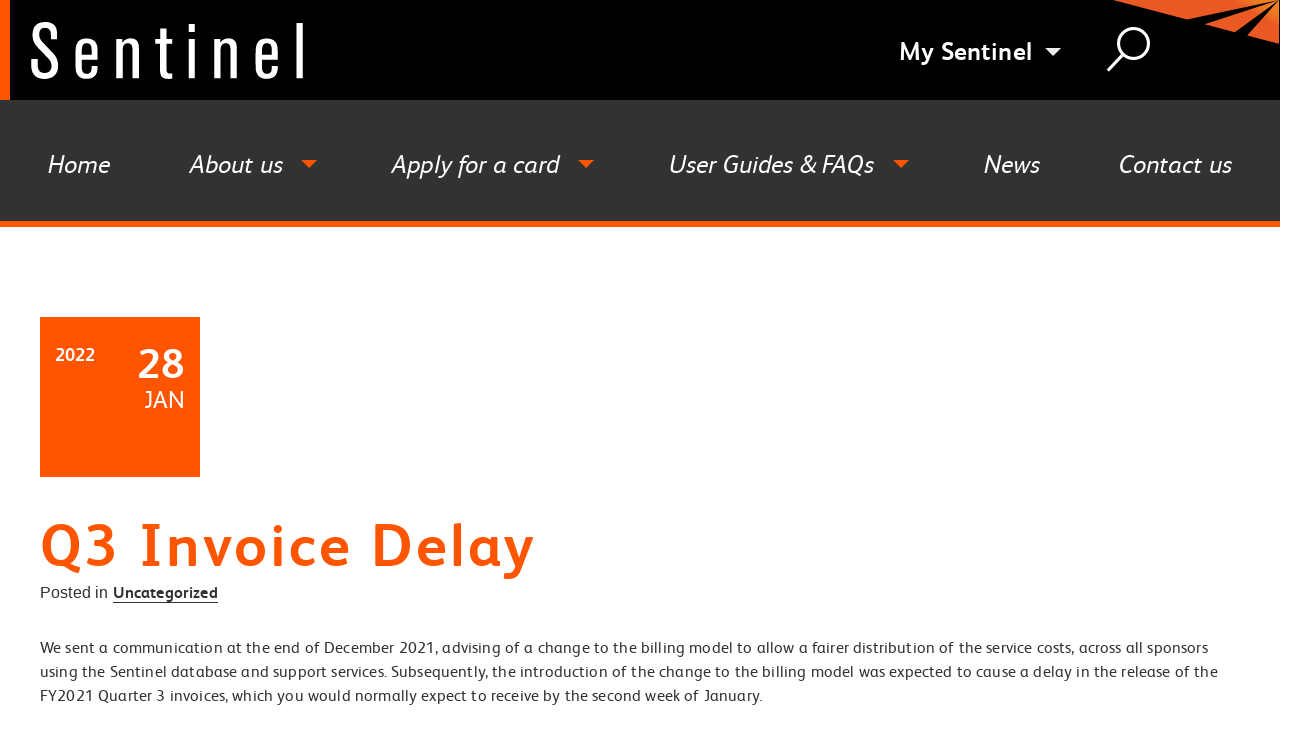

--- FILE ---
content_type: text/html; charset=UTF-8
request_url: https://info.railsentinel.co.uk/2022/01/28/q3-invoice-delay/
body_size: 27104
content:
<!DOCTYPE html> <html> <head><script>if(navigator.userAgent.match(/MSIE|Internet Explorer/i)||navigator.userAgent.match(/Trident\/7\..*?rv:11/i)){let e=document.location.href;if(!e.match(/[?&]nonitro/)){if(e.indexOf("?")==-1){if(e.indexOf("#")==-1){document.location.href=e+"?nonitro=1"}else{document.location.href=e.replace("#","?nonitro=1#")}}else{if(e.indexOf("#")==-1){document.location.href=e+"&nonitro=1"}else{document.location.href=e.replace("#","&nonitro=1#")}}}}</script><link rel="preconnect" href="https://www.googletagmanager.com" /><link rel="preconnect" href="https://info.railsentinel.co.uk" /><meta charset="UTF-8" /><meta name="viewport" content="width=device-width, initial-scale=1.0" /><meta http-equiv="X-UA-Compatible" content="IE=Edge" /><meta name="msapplication-TileColor" content="#f58233" /><meta name="msapplication-TileImage" content="https://info.railsentinel.co.uk/wp-content/themes/sentinel/dist/favicons/mstile-144x144.png" /><meta name="msapplication-config" content="https://info.railsentinel.co.uk/wp-content/themes/sentinel/dist/favicons/browserconfig.xml" /><meta name="theme-color" content="#f58233" /><meta name='robots' content='index, follow, max-image-preview:large, max-snippet:-1, max-video-preview:-1' /><title>Q3 Invoice Delay - Sentinel</title><meta property="og:locale" content="en_US" /><meta property="og:type" content="article" /><meta property="og:title" content="Q3 Invoice Delay - Sentinel" /><meta property="og:description" content="We sent a communication at the end of December 2021, advising of a change to the billing model to allow a fairer distribution of the service costs, across all sponsors using the Sentinel database and support services. Subsequently, the introduction of the change to the billing model was expected to cause a delay in the [&hellip;]" /><meta property="og:url" content="https://info.railsentinel.co.uk/2022/01/28/q3-invoice-delay/" /><meta property="og:site_name" content="Sentinel" /><meta property="article:published_time" content="2022-01-28T17:04:50+00:00" /><meta name="author" content="Emma Jones" /><meta name="twitter:card" content="summary_large_image" /><meta name="twitter:label1" content="Written by" /><meta name="twitter:data1" content="Emma Jones" /><meta name="twitter:label2" content="Est. reading time" /><meta name="twitter:data2" content="1 minute" /><meta name="generator" content="Site Kit by Google 1.168.0" /><meta name="generator" content="NitroPack" /><script>var NPSH,NitroScrollHelper;NPSH=NitroScrollHelper=function(){let e=null;const o=window.sessionStorage.getItem("nitroScrollPos");function t(){let e=JSON.parse(window.sessionStorage.getItem("nitroScrollPos"))||{};if(typeof e!=="object"){e={}}e[document.URL]=window.scrollY;window.sessionStorage.setItem("nitroScrollPos",JSON.stringify(e))}window.addEventListener("scroll",function(){if(e!==null){clearTimeout(e)}e=setTimeout(t,200)},{passive:true});let r={};r.getScrollPos=()=>{if(!o){return 0}const e=JSON.parse(o);return e[document.URL]||0};r.isScrolled=()=>{return r.getScrollPos()>document.documentElement.clientHeight*.5};return r}();</script><script>(function(){var a=false;var e=document.documentElement.classList;var i=navigator.userAgent.toLowerCase();var n=["android","iphone","ipad"];var r=n.length;var o;var d=null;for(var t=0;t<r;t++){o=n[t];if(i.indexOf(o)>-1)d=o;if(e.contains(o)){a=true;e.remove(o)}}if(a&&d){e.add(d);if(d=="iphone"||d=="ipad"){e.add("ios")}}})();</script><script type="text/worker" id="nitro-web-worker">var preloadRequests=0;var remainingCount={};var baseURI="";self.onmessage=function(e){switch(e.data.cmd){case"RESOURCE_PRELOAD":var o=e.data.requestId;remainingCount[o]=0;e.data.resources.forEach(function(e){preload(e,function(o){return function(){console.log(o+" DONE: "+e);if(--remainingCount[o]==0){self.postMessage({cmd:"RESOURCE_PRELOAD",requestId:o})}}}(o));remainingCount[o]++});break;case"SET_BASEURI":baseURI=e.data.uri;break}};async function preload(e,o){if(typeof URL!=="undefined"&&baseURI){try{var a=new URL(e,baseURI);e=a.href}catch(e){console.log("Worker error: "+e.message)}}console.log("Preloading "+e);try{var n=new Request(e,{mode:"no-cors",redirect:"follow"});await fetch(n);o()}catch(a){console.log(a);var r=new XMLHttpRequest;r.responseType="blob";r.onload=o;r.onerror=o;r.open("GET",e,true);r.send()}}</script><script id="nprl">(()=>{if(window.NPRL!=undefined)return;(function(e){var t=e.prototype;t.after||(t.after=function(){var e,t=arguments,n=t.length,r=0,i=this,o=i.parentNode,a=Node,c=String,u=document;if(o!==null){while(r<n){(e=t[r])instanceof a?(i=i.nextSibling)!==null?o.insertBefore(e,i):o.appendChild(e):o.appendChild(u.createTextNode(c(e)));++r}}})})(Element);var e,t;e=t=function(){var t=false;var r=window.URL||window.webkitURL;var i=true;var o=true;var a=2;var c=null;var u=null;var d=true;var s=window.nitroGtmExcludes!=undefined;var l=s?JSON.parse(atob(window.nitroGtmExcludes)).map(e=>new RegExp(e)):[];var f;var m;var v=null;var p=null;var g=null;var h={touch:["touchmove","touchend"],default:["mousemove","click","keydown","wheel"]};var E=true;var y=[];var w=false;var b=[];var S=0;var N=0;var L=false;var T=0;var R=null;var O=false;var A=false;var C=false;var P=[];var I=[];var M=[];var k=[];var x=false;var _={};var j=new Map;var B="noModule"in HTMLScriptElement.prototype;var q=requestAnimationFrame||mozRequestAnimationFrame||webkitRequestAnimationFrame||msRequestAnimationFrame;const D="gtm.js?id=";function H(e,t){if(!_[e]){_[e]=[]}_[e].push(t)}function U(e,t){if(_[e]){var n=0,r=_[e];for(var n=0;n<r.length;n++){r[n].call(this,t)}}}function Y(){(function(e,t){var r=null;var i=function(e){r(e)};var o=null;var a={};var c=null;var u=null;var d=0;e.addEventListener(t,function(r){if(["load","DOMContentLoaded"].indexOf(t)!=-1){if(u){Q(function(){e.triggerNitroEvent(t)})}c=true}else if(t=="readystatechange"){d++;n.ogReadyState=d==1?"interactive":"complete";if(u&&u>=d){n.documentReadyState=n.ogReadyState;Q(function(){e.triggerNitroEvent(t)})}}});e.addEventListener(t+"Nitro",function(e){if(["load","DOMContentLoaded"].indexOf(t)!=-1){if(!c){e.preventDefault();e.stopImmediatePropagation()}else{}u=true}else if(t=="readystatechange"){u=n.documentReadyState=="interactive"?1:2;if(d<u){e.preventDefault();e.stopImmediatePropagation()}}});switch(t){case"load":o="onload";break;case"readystatechange":o="onreadystatechange";break;case"pageshow":o="onpageshow";break;default:o=null;break}if(o){Object.defineProperty(e,o,{get:function(){return r},set:function(n){if(typeof n!=="function"){r=null;e.removeEventListener(t+"Nitro",i)}else{if(!r){e.addEventListener(t+"Nitro",i)}r=n}}})}Object.defineProperty(e,"addEventListener"+t,{value:function(r){if(r!=t||!n.startedScriptLoading||document.currentScript&&document.currentScript.hasAttribute("nitro-exclude")){}else{arguments[0]+="Nitro"}e.ogAddEventListener.apply(e,arguments);a[arguments[1]]=arguments[0]}});Object.defineProperty(e,"removeEventListener"+t,{value:function(t){var n=a[arguments[1]];arguments[0]=n;e.ogRemoveEventListener.apply(e,arguments)}});Object.defineProperty(e,"triggerNitroEvent"+t,{value:function(t,n){n=n||e;var r=new Event(t+"Nitro",{bubbles:true});r.isNitroPack=true;Object.defineProperty(r,"type",{get:function(){return t},set:function(){}});Object.defineProperty(r,"target",{get:function(){return n},set:function(){}});e.dispatchEvent(r)}});if(typeof e.triggerNitroEvent==="undefined"){(function(){var t=e.addEventListener;var n=e.removeEventListener;Object.defineProperty(e,"ogAddEventListener",{value:t});Object.defineProperty(e,"ogRemoveEventListener",{value:n});Object.defineProperty(e,"addEventListener",{value:function(n){var r="addEventListener"+n;if(typeof e[r]!=="undefined"){e[r].apply(e,arguments)}else{t.apply(e,arguments)}},writable:true});Object.defineProperty(e,"removeEventListener",{value:function(t){var r="removeEventListener"+t;if(typeof e[r]!=="undefined"){e[r].apply(e,arguments)}else{n.apply(e,arguments)}}});Object.defineProperty(e,"triggerNitroEvent",{value:function(t,n){var r="triggerNitroEvent"+t;if(typeof e[r]!=="undefined"){e[r].apply(e,arguments)}}})})()}}).apply(null,arguments)}Y(window,"load");Y(window,"pageshow");Y(window,"DOMContentLoaded");Y(document,"DOMContentLoaded");Y(document,"readystatechange");try{var F=new Worker(r.createObjectURL(new Blob([document.getElementById("nitro-web-worker").textContent],{type:"text/javascript"})))}catch(e){var F=new Worker("data:text/javascript;base64,"+btoa(document.getElementById("nitro-web-worker").textContent))}F.onmessage=function(e){if(e.data.cmd=="RESOURCE_PRELOAD"){U(e.data.requestId,e)}};if(typeof document.baseURI!=="undefined"){F.postMessage({cmd:"SET_BASEURI",uri:document.baseURI})}var G=function(e){if(--S==0){Q(K)}};var W=function(e){e.target.removeEventListener("load",W);e.target.removeEventListener("error",W);e.target.removeEventListener("nitroTimeout",W);if(e.type!="nitroTimeout"){clearTimeout(e.target.nitroTimeout)}if(--N==0&&S==0){Q(J)}};var X=function(e){var t=e.textContent;try{var n=r.createObjectURL(new Blob([t.replace(/^(?:<!--)?(.*?)(?:-->)?$/gm,"$1")],{type:"text/javascript"}))}catch(e){var n="data:text/javascript;base64,"+btoa(t.replace(/^(?:<!--)?(.*?)(?:-->)?$/gm,"$1"))}return n};var K=function(){n.documentReadyState="interactive";document.triggerNitroEvent("readystatechange");document.triggerNitroEvent("DOMContentLoaded");if(window.pageYOffset||window.pageXOffset){window.dispatchEvent(new Event("scroll"))}A=true;Q(function(){if(N==0){Q(J)}Q($)})};var J=function(){if(!A||O)return;O=true;R.disconnect();en();n.documentReadyState="complete";document.triggerNitroEvent("readystatechange");window.triggerNitroEvent("load",document);window.triggerNitroEvent("pageshow",document);if(window.pageYOffset||window.pageXOffset||location.hash){let e=typeof history.scrollRestoration!=="undefined"&&history.scrollRestoration=="auto";if(e&&typeof NPSH!=="undefined"&&NPSH.getScrollPos()>0&&window.pageYOffset>document.documentElement.clientHeight*.5){window.scrollTo(0,NPSH.getScrollPos())}else if(location.hash){try{let e=document.querySelector(location.hash);if(e){e.scrollIntoView()}}catch(e){}}}var e=null;if(a==1){e=eo}else{e=eu}Q(e)};var Q=function(e){setTimeout(e,0)};var V=function(e){if(e.type=="touchend"||e.type=="click"){g=e}};var $=function(){if(d&&g){setTimeout(function(e){return function(){var t=function(e,t,n){var r=new Event(e,{bubbles:true,cancelable:true});if(e=="click"){r.clientX=t;r.clientY=n}else{r.touches=[{clientX:t,clientY:n}]}return r};var n;if(e.type=="touchend"){var r=e.changedTouches[0];n=document.elementFromPoint(r.clientX,r.clientY);n.dispatchEvent(t("touchstart"),r.clientX,r.clientY);n.dispatchEvent(t("touchend"),r.clientX,r.clientY);n.dispatchEvent(t("click"),r.clientX,r.clientY)}else if(e.type=="click"){n=document.elementFromPoint(e.clientX,e.clientY);n.dispatchEvent(t("click"),e.clientX,e.clientY)}}}(g),150);g=null}};var z=function(e){if(e.tagName=="SCRIPT"&&!e.hasAttribute("data-nitro-for-id")&&!e.hasAttribute("nitro-document-write")||e.tagName=="IMG"&&(e.hasAttribute("src")||e.hasAttribute("srcset"))||e.tagName=="IFRAME"&&e.hasAttribute("src")||e.tagName=="LINK"&&e.hasAttribute("href")&&e.hasAttribute("rel")&&e.getAttribute("rel")=="stylesheet"){if(e.tagName==="IFRAME"&&e.src.indexOf("about:blank")>-1){return}var t="";switch(e.tagName){case"LINK":t=e.href;break;case"IMG":if(k.indexOf(e)>-1)return;t=e.srcset||e.src;break;default:t=e.src;break}var n=e.getAttribute("type");if(!t&&e.tagName!=="SCRIPT")return;if((e.tagName=="IMG"||e.tagName=="LINK")&&(t.indexOf("data:")===0||t.indexOf("blob:")===0))return;if(e.tagName=="SCRIPT"&&n&&n!=="text/javascript"&&n!=="application/javascript"){if(n!=="module"||!B)return}if(e.tagName==="SCRIPT"){if(k.indexOf(e)>-1)return;if(e.noModule&&B){return}let t=null;if(document.currentScript){if(document.currentScript.src&&document.currentScript.src.indexOf(D)>-1){t=document.currentScript}if(document.currentScript.hasAttribute("data-nitro-gtm-id")){e.setAttribute("data-nitro-gtm-id",document.currentScript.getAttribute("data-nitro-gtm-id"))}}else if(window.nitroCurrentScript){if(window.nitroCurrentScript.src&&window.nitroCurrentScript.src.indexOf(D)>-1){t=window.nitroCurrentScript}}if(t&&s){let n=false;for(const t of l){n=e.src?t.test(e.src):t.test(e.textContent);if(n){break}}if(!n){e.type="text/googletagmanagerscript";let n=t.hasAttribute("data-nitro-gtm-id")?t.getAttribute("data-nitro-gtm-id"):t.id;if(!j.has(n)){j.set(n,[])}let r=j.get(n);r.push(e);return}}if(!e.src){if(e.textContent.length>0){e.textContent+="\n;if(document.currentScript.nitroTimeout) {clearTimeout(document.currentScript.nitroTimeout);}; setTimeout(function() { this.dispatchEvent(new Event('load')); }.bind(document.currentScript), 0);"}else{return}}else{}k.push(e)}if(!e.hasOwnProperty("nitroTimeout")){N++;e.addEventListener("load",W,true);e.addEventListener("error",W,true);e.addEventListener("nitroTimeout",W,true);e.nitroTimeout=setTimeout(function(){console.log("Resource timed out",e);e.dispatchEvent(new Event("nitroTimeout"))},5e3)}}};var Z=function(e){if(e.hasOwnProperty("nitroTimeout")&&e.nitroTimeout){clearTimeout(e.nitroTimeout);e.nitroTimeout=null;e.dispatchEvent(new Event("nitroTimeout"))}};document.documentElement.addEventListener("load",function(e){if(e.target.tagName=="SCRIPT"||e.target.tagName=="IMG"){k.push(e.target)}},true);document.documentElement.addEventListener("error",function(e){if(e.target.tagName=="SCRIPT"||e.target.tagName=="IMG"){k.push(e.target)}},true);var ee=["appendChild","replaceChild","insertBefore","prepend","append","before","after","replaceWith","insertAdjacentElement"];var et=function(){if(s){window._nitro_setTimeout=window.setTimeout;window.setTimeout=function(e,t,...n){let r=document.currentScript||window.nitroCurrentScript;if(!r||r.src&&r.src.indexOf(D)==-1){return window._nitro_setTimeout.call(window,e,t,...n)}return window._nitro_setTimeout.call(window,function(e,t){return function(...n){window.nitroCurrentScript=e;t(...n)}}(r,e),t,...n)}}ee.forEach(function(e){HTMLElement.prototype["og"+e]=HTMLElement.prototype[e];HTMLElement.prototype[e]=function(...t){if(this.parentNode||this===document.documentElement){switch(e){case"replaceChild":case"insertBefore":t.pop();break;case"insertAdjacentElement":t.shift();break}t.forEach(function(e){if(!e)return;if(e.tagName=="SCRIPT"){z(e)}else{if(e.children&&e.children.length>0){e.querySelectorAll("script").forEach(z)}}})}return this["og"+e].apply(this,arguments)}})};var en=function(){if(s&&typeof window._nitro_setTimeout==="function"){window.setTimeout=window._nitro_setTimeout}ee.forEach(function(e){HTMLElement.prototype[e]=HTMLElement.prototype["og"+e]})};var er=async function(){if(o){ef(f);ef(V);if(v){clearTimeout(v);v=null}}if(T===1){L=true;return}else if(T===0){T=-1}n.startedScriptLoading=true;Object.defineProperty(document,"readyState",{get:function(){return n.documentReadyState},set:function(){}});var e=document.documentElement;var t={attributes:true,attributeFilter:["src"],childList:true,subtree:true};R=new MutationObserver(function(e,t){e.forEach(function(e){if(e.type=="childList"&&e.addedNodes.length>0){e.addedNodes.forEach(function(e){if(!document.documentElement.contains(e)){return}if(e.tagName=="IMG"||e.tagName=="IFRAME"||e.tagName=="LINK"){z(e)}})}if(e.type=="childList"&&e.removedNodes.length>0){e.removedNodes.forEach(function(e){if(e.tagName=="IFRAME"||e.tagName=="LINK"){Z(e)}})}if(e.type=="attributes"){var t=e.target;if(!document.documentElement.contains(t)){return}if(t.tagName=="IFRAME"||t.tagName=="LINK"||t.tagName=="IMG"||t.tagName=="SCRIPT"){z(t)}}})});R.observe(e,t);if(!s){et()}await Promise.all(P);var r=b.shift();var i=null;var a=false;while(r){var c;var u=JSON.parse(atob(r.meta));var d=u.delay;if(r.type=="inline"){var l=document.getElementById(r.id);if(l){l.remove()}else{r=b.shift();continue}c=X(l);if(c===false){r=b.shift();continue}}else{c=r.src}if(!a&&r.type!="inline"&&(typeof u.attributes.async!="undefined"||typeof u.attributes.defer!="undefined")){if(i===null){i=r}else if(i===r){a=true}if(!a){b.push(r);r=b.shift();continue}}var m=document.createElement("script");m.src=c;m.setAttribute("data-nitro-for-id",r.id);for(var p in u.attributes){try{if(u.attributes[p]===false){m.setAttribute(p,"")}else{m.setAttribute(p,u.attributes[p])}}catch(e){console.log("Error while setting script attribute",m,e)}}m.async=false;if(u.canonicalLink!=""&&Object.getOwnPropertyDescriptor(m,"src")?.configurable!==false){(e=>{Object.defineProperty(m,"src",{get:function(){return e.canonicalLink},set:function(){}})})(u)}if(d){setTimeout((function(e,t){var n=document.querySelector("[data-nitro-marker-id='"+t+"']");if(n){n.after(e)}else{document.head.appendChild(e)}}).bind(null,m,r.id),d)}else{m.addEventListener("load",G);m.addEventListener("error",G);if(!m.noModule||!B){S++}var g=document.querySelector("[data-nitro-marker-id='"+r.id+"']");if(g){Q(function(e,t){return function(){e.after(t)}}(g,m))}else{Q(function(e){return function(){document.head.appendChild(e)}}(m))}}r=b.shift()}};var ei=function(){var e=document.getElementById("nitro-deferred-styles");var t=document.createElement("div");t.innerHTML=e.textContent;return t};var eo=async function(e){isPreload=e&&e.type=="NitroPreload";if(!isPreload){T=-1;E=false;if(o){ef(f);ef(V);if(v){clearTimeout(v);v=null}}}if(w===false){var t=ei();let e=t.querySelectorAll('style,link[rel="stylesheet"]');w=e.length;if(w){let e=document.getElementById("nitro-deferred-styles-marker");e.replaceWith.apply(e,t.childNodes)}else if(isPreload){Q(ed)}else{es()}}else if(w===0&&!isPreload){es()}};var ea=function(){var e=ei();var t=e.childNodes;var n;var r=[];for(var i=0;i<t.length;i++){n=t[i];if(n.href){r.push(n.href)}}var o="css-preload";H(o,function(e){eo(new Event("NitroPreload"))});if(r.length){F.postMessage({cmd:"RESOURCE_PRELOAD",resources:r,requestId:o})}else{Q(function(){U(o)})}};var ec=function(){if(T===-1)return;T=1;var e=[];var t,n;for(var r=0;r<b.length;r++){t=b[r];if(t.type!="inline"){if(t.src){n=JSON.parse(atob(t.meta));if(n.delay)continue;if(n.attributes.type&&n.attributes.type=="module"&&!B)continue;e.push(t.src)}}}if(e.length){var i="js-preload";H(i,function(e){T=2;if(L){Q(er)}});F.postMessage({cmd:"RESOURCE_PRELOAD",resources:e,requestId:i})}};var eu=function(){while(I.length){style=I.shift();if(style.hasAttribute("nitropack-onload")){style.setAttribute("onload",style.getAttribute("nitropack-onload"));Q(function(e){return function(){e.dispatchEvent(new Event("load"))}}(style))}}while(M.length){style=M.shift();if(style.hasAttribute("nitropack-onerror")){style.setAttribute("onerror",style.getAttribute("nitropack-onerror"));Q(function(e){return function(){e.dispatchEvent(new Event("error"))}}(style))}}};var ed=function(){if(!x){if(i){Q(function(){var e=document.getElementById("nitro-critical-css");if(e){e.remove()}})}x=true;onStylesLoadEvent=new Event("NitroStylesLoaded");onStylesLoadEvent.isNitroPack=true;window.dispatchEvent(onStylesLoadEvent)}};var es=function(){if(a==2){Q(er)}else{eu()}};var el=function(e){m.forEach(function(t){document.addEventListener(t,e,true)})};var ef=function(e){m.forEach(function(t){document.removeEventListener(t,e,true)})};if(s){et()}return{setAutoRemoveCriticalCss:function(e){i=e},registerScript:function(e,t,n){b.push({type:"remote",src:e,id:t,meta:n})},registerInlineScript:function(e,t){b.push({type:"inline",id:e,meta:t})},registerStyle:function(e,t,n){y.push({href:e,rel:t,media:n})},onLoadStyle:function(e){I.push(e);if(w!==false&&--w==0){Q(ed);if(E){E=false}else{es()}}},onErrorStyle:function(e){M.push(e);if(w!==false&&--w==0){Q(ed);if(E){E=false}else{es()}}},loadJs:function(e,t){if(!e.src){var n=X(e);if(n!==false){e.src=n;e.textContent=""}}if(t){Q(function(e,t){return function(){e.after(t)}}(t,e))}else{Q(function(e){return function(){document.head.appendChild(e)}}(e))}},loadQueuedResources:async function(){window.dispatchEvent(new Event("NitroBootStart"));if(p){clearTimeout(p);p=null}window.removeEventListener("load",e.loadQueuedResources);f=a==1?er:eo;if(!o||g){Q(f)}else{if(navigator.userAgent.indexOf(" Edge/")==-1){ea();H("css-preload",ec)}el(f);if(u){if(c){v=setTimeout(f,c)}}else{}}},fontPreload:function(e){var t="critical-fonts";H(t,function(e){document.getElementById("nitro-critical-fonts").type="text/css"});F.postMessage({cmd:"RESOURCE_PRELOAD",resources:e,requestId:t})},boot:function(){if(t)return;t=true;C=typeof NPSH!=="undefined"&&NPSH.isScrolled();let n=document.prerendering;if(location.hash||C||n){o=false}m=h.default.concat(h.touch);p=setTimeout(e.loadQueuedResources,1500);el(V);if(C){e.loadQueuedResources()}else{window.addEventListener("load",e.loadQueuedResources)}},addPrerequisite:function(e){P.push(e)},getTagManagerNodes:function(e){if(!e)return j;return j.get(e)??[]}}}();var n,r;n=r=function(){var t=document.write;return{documentWrite:function(n,r){if(n&&n.hasAttribute("nitro-exclude")){return t.call(document,r)}var i=null;if(n.documentWriteContainer){i=n.documentWriteContainer}else{i=document.createElement("span");n.documentWriteContainer=i}var o=null;if(n){if(n.hasAttribute("data-nitro-for-id")){o=document.querySelector('template[data-nitro-marker-id="'+n.getAttribute("data-nitro-for-id")+'"]')}else{o=n}}i.innerHTML+=r;i.querySelectorAll("script").forEach(function(e){e.setAttribute("nitro-document-write","")});if(!i.parentNode){if(o){o.parentNode.insertBefore(i,o)}else{document.body.appendChild(i)}}var a=document.createElement("span");a.innerHTML=r;var c=a.querySelectorAll("script");if(c.length){c.forEach(function(t){var n=t.getAttributeNames();var r=document.createElement("script");n.forEach(function(e){r.setAttribute(e,t.getAttribute(e))});r.async=false;if(!t.src&&t.textContent){r.textContent=t.textContent}e.loadJs(r,o)})}},TrustLogo:function(e,t){var n=document.getElementById(e);var r=document.createElement("img");r.src=t;n.parentNode.insertBefore(r,n)},documentReadyState:"loading",ogReadyState:document.readyState,startedScriptLoading:false,loadScriptDelayed:function(e,t){setTimeout(function(){var t=document.createElement("script");t.src=e;document.head.appendChild(t)},t)}}}();document.write=function(e){n.documentWrite(document.currentScript,e)};document.writeln=function(e){n.documentWrite(document.currentScript,e+"\n")};window.NPRL=e;window.NitroResourceLoader=t;window.NPh=n;window.NitroPackHelper=r})();</script><template id="nitro-deferred-styles-marker"></template><style id="nitro-fonts">@font-face{font-family:"Network Rail Sans";src:url("https://info.railsentinel.co.uk/nitropack_static/RDJVzTjTydeJcEYhCkOGEavbyGCuMBnn/assets/static/source/rev-724db1d/info.railsentinel.co.uk/wp-content/themes/sentinel/dist/fonts/networkrailsans-webfont.eot");src:url("https://info.railsentinel.co.uk/nitropack_static/RDJVzTjTydeJcEYhCkOGEavbyGCuMBnn/assets/static/source/rev-724db1d/info.railsentinel.co.uk/wp-content/themes/sentinel/dist/fonts/networkrailsans-webfont.woff2") format("woff2");font-weight:400;font-style:normal;font-display:swap}@font-face{font-family:"Network Rail Sans";src:url("https://info.railsentinel.co.uk/nitropack_static/RDJVzTjTydeJcEYhCkOGEavbyGCuMBnn/assets/static/source/rev-724db1d/info.railsentinel.co.uk/wp-content/themes/sentinel/dist/fonts/networkrailsans-italic-webfont.eot");src:url("https://info.railsentinel.co.uk/nitropack_static/RDJVzTjTydeJcEYhCkOGEavbyGCuMBnn/assets/static/source/rev-724db1d/info.railsentinel.co.uk/wp-content/themes/sentinel/dist/fonts/networkrailsans-italic-webfont.woff2") format("woff2");font-weight:400;font-style:italic;font-display:swap}@font-face{font-family:"Network Rail Sans";src:url("https://info.railsentinel.co.uk/nitropack_static/RDJVzTjTydeJcEYhCkOGEavbyGCuMBnn/assets/static/source/rev-724db1d/info.railsentinel.co.uk/wp-content/themes/sentinel/dist/fonts/networkrailsans-bold-webfont.eot");src:url("https://info.railsentinel.co.uk/nitropack_static/RDJVzTjTydeJcEYhCkOGEavbyGCuMBnn/assets/static/source/rev-724db1d/info.railsentinel.co.uk/wp-content/themes/sentinel/dist/fonts/networkrailsans-bold-webfont.woff2") format("woff2");font-weight:700;font-style:normal;font-display:swap}@font-face{font-family:"Network Rail Sans";src:url("https://info.railsentinel.co.uk/nitropack_static/RDJVzTjTydeJcEYhCkOGEavbyGCuMBnn/assets/static/source/rev-724db1d/info.railsentinel.co.uk/wp-content/themes/sentinel/dist/fonts/networkrailsans-bolditalic-webfont.eot");src:url("https://info.railsentinel.co.uk/nitropack_static/RDJVzTjTydeJcEYhCkOGEavbyGCuMBnn/assets/static/source/rev-724db1d/info.railsentinel.co.uk/wp-content/themes/sentinel/dist/fonts/networkrailsans-bolditalic-webfont.woff2") format("woff2");font-weight:700;font-style:italic;font-display:swap}@font-face{font-family:"digital-railway-icons";src:url("https://info.railsentinel.co.uk/nitropack_static/RDJVzTjTydeJcEYhCkOGEavbyGCuMBnn/assets/static/source/rev-724db1d/info.railsentinel.co.uk/wp-content/themes/sentinel/dist/fonts/digital-railway-icons.eot");src:url("https://info.railsentinel.co.uk/nitropack_static/RDJVzTjTydeJcEYhCkOGEavbyGCuMBnn/assets/static/source/rev-724db1d/info.railsentinel.co.uk/wp-content/themes/sentinel/dist/fonts/digital-railway-icons.ttf") format("truetype");font-weight:400;font-style:normal;font-display:swap}</style><style type="text/css" id="nitro-critical-css">a,article,body,div,footer,form,h1,h5,header,html,li,nav,span{margin:0;padding:0;border:0;font:inherit;vertical-align:baseline}p,ul{padding:0;border:0;font:inherit;vertical-align:baseline}article,footer,header,nav{display:block}html{box-sizing:border-box}*,*:after,*:before{box-sizing:inherit}.bottom:after,.container:after,.event__date:after{content:"";display:table;clear:both}html{font-size:16px;-webkit-font-smoothing:antialiased;-moz-osx-font-smoothing:grayscale}body{font-family:"Network Rail Sans","Arial",sans-serif;line-height:1.25;letter-spacing:.01em;color:#323232}a{color:inherit;text-decoration:none}p,ul{margin:1em 0 0}p:first-child,ul:first-child{margin-top:0}ul{list-style:disc inside}.underline{font-weight:700}.underline{border-bottom:1px solid}.container{max-width:1280px;margin:0 auto;list-style:none;position:relative}.top{background:#000;position:relative;z-index:100}.top__switch{display:block;background:#323232;border-right:solid 10px #f50;padding:35px 20px 36px;width:100px;float:left;margin:0 20px 0 -90px}.top__switch .lines{margin:13px 0;position:relative}.top__switch .lines,.top__switch .lines:after,.top__switch .lines:before{display:block;background:#fff;height:3px}.top__switch .lines:after,.top__switch .lines:before{content:"";position:absolute;left:0;right:0;-webkit-transform-origin:center center;transform-origin:center center}.top__switch .lines:before{bottom:13px}.top__switch .lines:after{top:13px}.top__logo{display:inline-block;vertical-align:middle;background:url("https://info.railsentinel.co.uk/nitropack_static/RDJVzTjTydeJcEYhCkOGEavbyGCuMBnn/assets/images/optimized/rev-ec25678/info.railsentinel.co.uk/wp-content/themes/sentinel/dist/img/sentinel-logo.svg") center center no-repeat;background-size:contain;width:273px;height:57px;margin:22px 0 21px;overflow:hidden;text-indent:-999px}.top__brand{position:absolute;right:0;top:0}.top__brand__shape{background:url("https://info.railsentinel.co.uk/nitropack_static/RDJVzTjTydeJcEYhCkOGEavbyGCuMBnn/assets/images/optimized/rev-ec25678/info.railsentinel.co.uk/wp-content/themes/sentinel/dist/img/network-rail-shape.svg") center center no-repeat;background-size:contain;text-indent:-9999px;display:block;width:168px;height:44px}.top__brand__shape.nitro-lazy{background-image:none !important}.top__logo.nitro-lazy{background-image:none !important}.top__menu{background:#323232;color:#fff;font-style:italic}.top__menu__inner{border-bottom:6px solid #f50;padding:34px 30px 28px}.top__menu__items{text-align:justify;font-size:0;list-style:none}.top__menu__items:after{content:"";display:inline-block;width:100%}.top__menu .menu-item{font-size:25px;font-size:1.5625rem;display:inline-block;position:relative;vertical-align:middle}.top__menu .menu-item>a{display:block;padding:14px 18px}.top__menu .menu-item.menu-item-has-children{z-index:1;padding-right:30px}.top__menu .menu-item.menu-item-has-children:before{content:"";display:block;position:absolute;right:14px;top:50%;width:0;height:0;border-style:solid;border-width:8px 8px 0;margin-top:-4px;border-color:#f50 transparent transparent transparent}.top__menu .sub-menu,.top__search{position:absolute;left:0;background:#fff;overflow:hidden}.top__menu .sub-menu{opacity:0;visibility:hidden;-webkit-transform:translateY(-10px);transform:translateY(-10px);top:100%;margin:0;color:#323232;white-space:nowrap;text-align:left;padding:8px 0}.top__menu .sub-menu .menu-item{display:block}.top__menu .sub-menu .menu-item>a{font-style:normal;margin:20px 0;padding:2px 60px 2px 18px}.top__search{bottom:100%;right:0;padding:19px 110px;z-index:100}.top__search input[type=search]{margin-left:auto;max-width:700px;border:0;font-size:25px;font-size:1.5625rem;font-style:italic}.top__search .button{position:absolute;top:0;right:0;width:auto;padding:28px;font-size:44px;font-size:2.75rem}.top__search .button:before{display:block}.top__search__close{position:absolute;top:0;left:0;padding:35px 20px 36px;width:100px}.top__search__close .lines{display:block;height:3px;margin:13px 0;position:relative}.top__search__close .lines:after,.top__search__close .lines:before{content:"";display:block;height:3px;background:#323232;position:absolute;left:0;right:0;-webkit-transform-origin:center center;transform-origin:center center}.top__search__close .lines:before{bottom:0;-webkit-transform:rotate(45deg);transform:rotate(45deg)}.top__search__close .lines:after{top:0;-webkit-transform:rotate(-45deg);transform:rotate(-45deg)}.top__search-switch{font-size:44px;font-size:2.75rem;float:right;padding:28px 10px;margin-right:120px;position:relative;z-index:1;color:#fff}.top__search-switch:before{display:block}.top__login{color:#fff;font-weight:700;font-size:25px;font-size:1.5625rem;float:right;padding:15px 54px 15px 34px;margin:20px 10px 0 0;position:relative}.top__login__submenu{min-width:300px;z-index:100;opacity:0;visibility:hidden;-webkit-transform:translateY(-10px);transform:translateY(-10px);position:absolute;top:100%;right:0;padding:8px 0;margin:0;background:#fff;color:#323232;white-space:nowrap;text-align:left}.top__login__submenu>a{display:block;font-style:normal;margin:20px 0;padding:2px 30px}.top__login__submenu>a .hover-info span.icon{background:url("https://info.railsentinel.co.uk/nitropack_static/RDJVzTjTydeJcEYhCkOGEavbyGCuMBnn/assets/images/optimized/rev-ec25678/info.railsentinel.co.uk/wp-content/themes/sentinel/dist/img/info_dark.svg") center center no-repeat;background-size:28px auto}.top__login:before{content:"";display:block;position:absolute;right:25px;top:50%;width:0;height:0;border-style:solid;border-width:8px 8px 0;margin-top:-3px;border-color:#ececec transparent transparent transparent}@media screen and (max-width:1230px){.top__menu__items{text-align:center}}@media screen and (max-width:860px){.top__search-switch{margin-right:50px}.top__login,.top__login__submenu,.top__menu .menu-item{font-size:20px;font-size:1.25rem}.top__login__submenu>a{padding:10px 24px;margin:10px 0}.top__menu .menu-item>a{padding:12px}.top__menu .sub-menu .menu-item>a{margin:10px 0}}@media screen and (max-width:680px){.top__brand__shape{width:88px;height:23px}.top__login{margin:5px 0 0;padding:17px 30px 18px 15px}.top__login:before{right:10px}.top__switch{width:65px;margin:0 10px 0 0;padding:21px 12px}.top__switch .lines{margin:10px 0}.top__switch .lines:before{bottom:10px}.top__switch .lines:after{top:10px}.top__logo{width:110px;height:65px;margin:0}.top__menu{display:none}.top__menu__inner{padding:25px 0}.top__menu__items{text-align:left}.top__menu .menu-item{display:block;font-size:18px;font-size:1.125rem}.top__menu .menu-item>a{padding:10px}.top__menu .menu-item.menu-item-has-children:before{position:absolute;left:24px;top:21px;-webkit-transform:rotate(-90deg);transform:rotate(-90deg)}.top__menu__items>.menu-item{padding:0 55px}.top__menu .sub-menu{background:0 0;color:#fff;opacity:1;visibility:visible;-webkit-transform:none;transform:none;position:relative;top:0;padding:0;display:none;margin-bottom:30px}.top__search{padding:6px 75px 7px}.top__search input[type=search]{font-size:18px;font-size:1.125rem}.top__search .button{padding:15px;font-size:35px;font-size:2.1875rem}.top__search__close{padding:21px 12px;width:65px}.top__search__close .lines{margin:10px 0}.top__search-switch{margin-right:0;padding:18px 12px;font-size:28px}}@media screen and (max-width:380px){.top__logo{width:70px}.top__login__submenu{right:-52px;width:320px}}.bottom{background:#f50;color:#fff;padding:45px;position:relative;z-index:1}.bottom__signup{float:left;font-size:25px;font-size:1.5625rem;font-style:italic}.bottom__signup__title{color:#323232}.bottom__signup a{font-weight:700}.bottom__legal{float:right;margin-bottom:20px}.bottom__legal .menu{list-style:none;display:inline-block}.bottom__legal .menu-item{display:inline-block;padding-left:40px}.bottom__legal__logo{display:inline-block;background:red;background:center top no-repeat;width:156px;height:61px;background-size:contain;overflow:hidden;vertical-align:top;text-indent:-999px;background-image:url("https://info.railsentinel.co.uk/nitropack_static/RDJVzTjTydeJcEYhCkOGEavbyGCuMBnn/assets/images/optimized/rev-ec25678/info.railsentinel.co.uk/wp-content/themes/sentinel/dist/img/network-rail.svg");margin-left:45px}.bottom__legal__logo.nitro-lazy{background-image:none !important}@media screen and (max-width:1000px){.bottom__signup{margin-bottom:20px}.bottom__legal{clear:both}}@media screen and (max-width:620px){.bottom{padding:35px}.bottom__signup{float:none;clear:both;font-size:18px;font-size:1.125rem}.bottom__legal{padding:10px 0}.bottom__legal__logo{width:100px;margin:0 6px}}@media screen and (max-width:460px){.bottom__legal{float:none}.bottom__legal .menu{width:100%;clear:both}.bottom__legal .menu .menu-item{display:block;padding:0;margin:10px 0}.bottom__legal__logo{display:block;float:right;margin-top:30px}}[class*=" icon-"]:before{font-family:"digital-railway-icons" !important;font-style:normal !important;font-weight:400 !important;font-variant:normal !important;text-transform:none !important;speak:none;line-height:1;-webkit-font-smoothing:antialiased;-moz-osx-font-smoothing:grayscale}.icon-search:before{content:"s"}input[type=search]{-webkit-appearance:none;border-radius:0;font:inherit;background:#fff;font-size:20px;font-size:1.25rem;color:inherit;padding:15px;font-weight:400;display:block;width:100%;border:2px solid #ccc}@media screen and (max-width:600px){input[type=search]{font-size:18px;font-size:1.125rem}}.button{background:#f50;color:#fff;display:block;font:inherit;font-size:25px;font-size:1.5625rem;line-height:1.2;font-weight:700;font-style:italic;width:100%;border:0;padding:20px}@media screen and (max-width:600px){.button{font-size:18px;font-size:1.125rem;line-height:1.15}}.content{padding:90px 40px}.content *{font-family:"Network Rail Sans",Arial,sans-serif}.content h1{font-weight:700}.content p{margin:0 0 1.5em}.content__title{color:#f50;letter-spacing:.05em}.content a{border-bottom:1px solid;font-weight:700}.content__title{margin-top:3em;font-size:60px;font-size:3.75rem;max-width:800px}.content__copy{margin-top:2em;font-family:"Arial",sans-serif;line-height:1.5;word-break:break-word}@media screen and (max-width:600px){.content{padding:40px}.content__title{font-size:20px;font-size:1.25rem}}.hover-info{display:inline-block;float:right;position:relative}.hover-info span.icon{display:inline-block;width:32px;height:32px;margin-right:2px;z-index:19;background:url("https://info.railsentinel.co.uk/nitropack_static/RDJVzTjTydeJcEYhCkOGEavbyGCuMBnn/assets/images/optimized/rev-ec25678/info.railsentinel.co.uk/wp-content/themes/sentinel/dist/img/info.svg") center center no-repeat;background-size:28px auto}@media screen and (max-width:600px){.hover-info span.icon{margin-top:-4px}}.hover-info span.text{display:none}.event__date{background:#f50;color:#fff;padding:25px 15px;width:160px;text-transform:uppercase}.event__date__year{display:inline-block;font-size:18px;font-size:1.125rem;font-weight:700;margin-top:2px}.event__date__day{float:right;font-size:42px;font-size:2.625rem;font-weight:700;line-height:1}.event__date__month{float:right;clear:right;font-size:24px;font-size:1.5rem;margin-bottom:38px}.event__date+.content__title{margin-top:.5em}.event__category{font-family:"Arial",sans-serif;margin-bottom:1em}.event__category a{font-weight:700}@media screen and (max-width:740px){.event__date{width:100px;min-height:100px;padding:10px;font-size:18px;font-size:1.125rem}.event__date__year{font-size:12px;font-size:.75rem;margin-top:0}.event__date__month{margin-bottom:0;font-size:18px;font-size:1.125rem}.event__date__day{font-size:30px;font-size:1.875rem}}ul{box-sizing:border-box}:root{--wp--preset--font-size--normal:16px;--wp--preset--font-size--huge:42px}:root{--wp--preset--aspect-ratio--square:1;--wp--preset--aspect-ratio--4-3:4/3;--wp--preset--aspect-ratio--3-4:3/4;--wp--preset--aspect-ratio--3-2:3/2;--wp--preset--aspect-ratio--2-3:2/3;--wp--preset--aspect-ratio--16-9:16/9;--wp--preset--aspect-ratio--9-16:9/16;--wp--preset--color--black:#000;--wp--preset--color--cyan-bluish-gray:#abb8c3;--wp--preset--color--white:#fff;--wp--preset--color--pale-pink:#f78da7;--wp--preset--color--vivid-red:#cf2e2e;--wp--preset--color--luminous-vivid-orange:#ff6900;--wp--preset--color--luminous-vivid-amber:#fcb900;--wp--preset--color--light-green-cyan:#7bdcb5;--wp--preset--color--vivid-green-cyan:#00d084;--wp--preset--color--pale-cyan-blue:#8ed1fc;--wp--preset--color--vivid-cyan-blue:#0693e3;--wp--preset--color--vivid-purple:#9b51e0;--wp--preset--gradient--vivid-cyan-blue-to-vivid-purple:linear-gradient(135deg,rgba(6,147,227,1) 0%,#9b51e0 100%);--wp--preset--gradient--light-green-cyan-to-vivid-green-cyan:linear-gradient(135deg,#7adcb4 0%,#00d082 100%);--wp--preset--gradient--luminous-vivid-amber-to-luminous-vivid-orange:linear-gradient(135deg,rgba(252,185,0,1) 0%,rgba(255,105,0,1) 100%);--wp--preset--gradient--luminous-vivid-orange-to-vivid-red:linear-gradient(135deg,rgba(255,105,0,1) 0%,#cf2e2e 100%);--wp--preset--gradient--very-light-gray-to-cyan-bluish-gray:linear-gradient(135deg,#eee 0%,#a9b8c3 100%);--wp--preset--gradient--cool-to-warm-spectrum:linear-gradient(135deg,#4aeadc 0%,#9778d1 20%,#cf2aba 40%,#ee2c82 60%,#fb6962 80%,#fef84c 100%);--wp--preset--gradient--blush-light-purple:linear-gradient(135deg,#ffceec 0%,#9896f0 100%);--wp--preset--gradient--blush-bordeaux:linear-gradient(135deg,#fecda5 0%,#fe2d2d 50%,#6b003e 100%);--wp--preset--gradient--luminous-dusk:linear-gradient(135deg,#ffcb70 0%,#c751c0 50%,#4158d0 100%);--wp--preset--gradient--pale-ocean:linear-gradient(135deg,#fff5cb 0%,#b6e3d4 50%,#33a7b5 100%);--wp--preset--gradient--electric-grass:linear-gradient(135deg,#caf880 0%,#71ce7e 100%);--wp--preset--gradient--midnight:linear-gradient(135deg,#020381 0%,#2874fc 100%);--wp--preset--font-size--small:13px;--wp--preset--font-size--medium:20px;--wp--preset--font-size--large:36px;--wp--preset--font-size--x-large:42px;--wp--preset--spacing--20:.44rem;--wp--preset--spacing--30:.67rem;--wp--preset--spacing--40:1rem;--wp--preset--spacing--50:1.5rem;--wp--preset--spacing--60:2.25rem;--wp--preset--spacing--70:3.38rem;--wp--preset--spacing--80:5.06rem;--wp--preset--shadow--natural:6px 6px 9px rgba(0,0,0,.2);--wp--preset--shadow--deep:12px 12px 50px rgba(0,0,0,.4);--wp--preset--shadow--sharp:6px 6px 0px rgba(0,0,0,.2);--wp--preset--shadow--outlined:6px 6px 0px -3px rgba(255,255,255,1),6px 6px rgba(0,0,0,1);--wp--preset--shadow--crisp:6px 6px 0px rgba(0,0,0,1)}:where(section h1),:where(article h1),:where(nav h1),:where(aside h1){font-size:2em}</style>    <link rel="profile" href="http://gmpg.org/xfn/11" /> <link rel="pingback" href="https://info.railsentinel.co.uk/xmlrpc.php" />  <template data-nitro-marker-id="fb260062da05fee84524cf1346335fc9-1"></template> <link rel="apple-touch-icon" sizes="57x57" href="https://info.railsentinel.co.uk/nitropack_static/RDJVzTjTydeJcEYhCkOGEavbyGCuMBnn/assets/images/optimized/rev-ec25678/info.railsentinel.co.uk/wp-content/themes/sentinel/dist/favicons/apple-touch-icon-57x57.png" /> <link rel="apple-touch-icon" sizes="60x60" href="https://info.railsentinel.co.uk/nitropack_static/RDJVzTjTydeJcEYhCkOGEavbyGCuMBnn/assets/images/optimized/rev-ec25678/info.railsentinel.co.uk/wp-content/themes/sentinel/dist/favicons/apple-touch-icon-60x60.png" /> <link rel="apple-touch-icon" sizes="72x72" href="https://info.railsentinel.co.uk/nitropack_static/RDJVzTjTydeJcEYhCkOGEavbyGCuMBnn/assets/images/optimized/rev-ec25678/info.railsentinel.co.uk/wp-content/themes/sentinel/dist/favicons/apple-touch-icon-72x72.png" /> <link rel="apple-touch-icon" sizes="76x76" href="https://info.railsentinel.co.uk/nitropack_static/RDJVzTjTydeJcEYhCkOGEavbyGCuMBnn/assets/images/optimized/rev-ec25678/info.railsentinel.co.uk/wp-content/themes/sentinel/dist/favicons/apple-touch-icon-76x76.png" /> <link rel="apple-touch-icon" sizes="114x114" href="https://info.railsentinel.co.uk/nitropack_static/RDJVzTjTydeJcEYhCkOGEavbyGCuMBnn/assets/images/optimized/rev-ec25678/info.railsentinel.co.uk/wp-content/themes/sentinel/dist/favicons/apple-touch-icon-114x114.png" /> <link rel="apple-touch-icon" sizes="120x120" href="https://info.railsentinel.co.uk/nitropack_static/RDJVzTjTydeJcEYhCkOGEavbyGCuMBnn/assets/images/optimized/rev-ec25678/info.railsentinel.co.uk/wp-content/themes/sentinel/dist/favicons/apple-touch-icon-120x120.png" /> <link rel="apple-touch-icon" sizes="144x144" href="https://info.railsentinel.co.uk/nitropack_static/RDJVzTjTydeJcEYhCkOGEavbyGCuMBnn/assets/images/optimized/rev-ec25678/info.railsentinel.co.uk/wp-content/themes/sentinel/dist/favicons/apple-touch-icon-144x144.png" /> <link rel="apple-touch-icon" sizes="152x152" href="https://info.railsentinel.co.uk/nitropack_static/RDJVzTjTydeJcEYhCkOGEavbyGCuMBnn/assets/images/optimized/rev-ec25678/info.railsentinel.co.uk/wp-content/themes/sentinel/dist/favicons/apple-touch-icon-152x152.png" /> <link rel="apple-touch-icon" sizes="180x180" href="https://info.railsentinel.co.uk/nitropack_static/RDJVzTjTydeJcEYhCkOGEavbyGCuMBnn/assets/images/optimized/rev-ec25678/info.railsentinel.co.uk/wp-content/themes/sentinel/dist/favicons/apple-touch-icon-180x180.png" /> <link rel="icon" type="image/png" sizes="32x32" href="https://info.railsentinel.co.uk/nitropack_static/RDJVzTjTydeJcEYhCkOGEavbyGCuMBnn/assets/images/optimized/rev-ec25678/info.railsentinel.co.uk/wp-content/themes/sentinel/dist/favicons/favicon-32x32.png" /> <link rel="icon" type="image/png" sizes="192x192" href="https://info.railsentinel.co.uk/nitropack_static/RDJVzTjTydeJcEYhCkOGEavbyGCuMBnn/assets/images/optimized/rev-ec25678/info.railsentinel.co.uk/wp-content/themes/sentinel/dist/favicons/android-chrome-192x192.png" /> <link rel="icon" type="image/png" sizes="96x96" href="https://info.railsentinel.co.uk/nitropack_static/RDJVzTjTydeJcEYhCkOGEavbyGCuMBnn/assets/images/optimized/rev-ec25678/info.railsentinel.co.uk/wp-content/themes/sentinel/dist/favicons/favicon-96x96.png" /> <link rel="icon" type="image/png" sizes="16x16" href="https://info.railsentinel.co.uk/nitropack_static/RDJVzTjTydeJcEYhCkOGEavbyGCuMBnn/assets/images/optimized/rev-ec25678/info.railsentinel.co.uk/wp-content/themes/sentinel/dist/favicons/favicon-16x16.png" /> <link rel="manifest" href="https://info.railsentinel.co.uk/wp-content/themes/sentinel/dist/favicons/manifest.json" /> <link rel="mask-icon" color="#f58233" href="https://info.railsentinel.co.uk/nitropack_static/RDJVzTjTydeJcEYhCkOGEavbyGCuMBnn/assets/images/source/rev-ec25678/info.railsentinel.co.uk/wp-content/themes/sentinel/dist/favicons/safari-pinned-tab.svg" /> <link rel="shortcut icon" href="https://info.railsentinel.co.uk/nitropack_static/RDJVzTjTydeJcEYhCkOGEavbyGCuMBnn/assets/images/optimized/rev-ec25678/info.railsentinel.co.uk/wp-content/themes/sentinel/dist/favicons/favicon.ico" />         <link rel="canonical" href="https://info.railsentinel.co.uk/2022/01/28/q3-invoice-delay/" />              <script type="application/ld+json" class="yoast-schema-graph">{"@context":"https://schema.org","@graph":[{"@type":"WebPage","@id":"https://info.railsentinel.co.uk/2022/01/28/q3-invoice-delay/","url":"https://info.railsentinel.co.uk/2022/01/28/q3-invoice-delay/","name":"Q3 Invoice Delay - Sentinel","isPartOf":{"@id":"https://info.railsentinel.co.uk/#website"},"datePublished":"2022-01-28T17:04:50+00:00","author":{"@id":"https://info.railsentinel.co.uk/#/schema/person/97123b999331127ea63752760fc903e0"},"breadcrumb":{"@id":"https://info.railsentinel.co.uk/2022/01/28/q3-invoice-delay/#breadcrumb"},"inLanguage":"en-US","potentialAction":[{"@type":"ReadAction","target":["https://info.railsentinel.co.uk/2022/01/28/q3-invoice-delay/"]}]},{"@type":"BreadcrumbList","@id":"https://info.railsentinel.co.uk/2022/01/28/q3-invoice-delay/#breadcrumb","itemListElement":[{"@type":"ListItem","position":1,"name":"Home","item":"https://info.railsentinel.co.uk/"},{"@type":"ListItem","position":2,"name":"News","item":"https://info.railsentinel.co.uk/news/"},{"@type":"ListItem","position":3,"name":"Q3 Invoice Delay"}]},{"@type":"WebSite","@id":"https://info.railsentinel.co.uk/#website","url":"https://info.railsentinel.co.uk/","name":"Sentinel","description":"Network Rail","potentialAction":[{"@type":"SearchAction","target":{"@type":"EntryPoint","urlTemplate":"https://info.railsentinel.co.uk/?s={search_term_string}"},"query-input":{"@type":"PropertyValueSpecification","valueRequired":true,"valueName":"search_term_string"}}],"inLanguage":"en-US"},{"@type":"Person","@id":"https://info.railsentinel.co.uk/#/schema/person/97123b999331127ea63752760fc903e0","name":"Emma Jones","image":{"@type":"ImageObject","inLanguage":"en-US","@id":"https://info.railsentinel.co.uk/#/schema/person/image/","url":"https://secure.gravatar.com/avatar/e7d29c02394524246517a1e5f296f05528beac013f2e294479cd0130bbf76b66?s=96&d=mm&r=g","contentUrl":"https://secure.gravatar.com/avatar/e7d29c02394524246517a1e5f296f05528beac013f2e294479cd0130bbf76b66?s=96&d=mm&r=g","caption":"Emma Jones"},"url":"https://info.railsentinel.co.uk/author/emmajones/"}]}</script>  <link rel='dns-prefetch' href='//www.googletagmanager.com' /> <template data-nitro-marker-id="40f6602f274e23744af6bd5758559f28-1"></template>        <template data-nitro-marker-id="google_gtagjs-js"></template> <template data-nitro-marker-id="google_gtagjs-js-after"></template> <link rel="https://api.w.org/" href="https://info.railsentinel.co.uk/wp-json/" /><link rel="alternate" title="JSON" type="application/json" href="https://info.railsentinel.co.uk/wp-json/wp/v2/posts/2295" /><link rel="EditURI" type="application/rsd+xml" title="RSD" href="https://info.railsentinel.co.uk/xmlrpc.php?rsd" /> <link rel='shortlink' href='https://info.railsentinel.co.uk/?p=2295' /> <link rel="alternate" title="oEmbed (JSON)" type="application/json+oembed" href="https://info.railsentinel.co.uk/wp-json/oembed/1.0/embed?url=https%3A%2F%2Finfo.railsentinel.co.uk%2F2022%2F01%2F28%2Fq3-invoice-delay%2F" /> <link rel="alternate" title="oEmbed (XML)" type="text/xml+oembed" href="https://info.railsentinel.co.uk/wp-json/oembed/1.0/embed?url=https%3A%2F%2Finfo.railsentinel.co.uk%2F2022%2F01%2F28%2Fq3-invoice-delay%2F&#038;format=xml" />  <template data-nitro-marker-id="85c656560970cb5c61d5ee57d5a6987f-1"></template> <template data-nitro-marker-id="f64023bbf6e0e9b7f2d7e49802784d3e-1"></template>   <template data-nitro-marker-id="a6136d1e99082c973e8d965e66e4fa21-1"></template> <template data-nitro-marker-id="61d3b9a21c1a4fbf698885cc9ec4734e-1"></template>  <template data-nitro-marker-id="e2c188b2ec8eb12ab43ff555ae85162a-1"></template> <script nitro-exclude>window.IS_NITROPACK=!0;window.NITROPACK_STATE='FRESH';</script><style>.nitro-cover{visibility:hidden!important;}</style><script nitro-exclude>window.nitro_lazySizesConfig=window.nitro_lazySizesConfig||{};window.nitro_lazySizesConfig.lazyClass="nitro-lazy";nitro_lazySizesConfig.srcAttr="nitro-lazy-src";nitro_lazySizesConfig.srcsetAttr="nitro-lazy-srcset";nitro_lazySizesConfig.expand=10;nitro_lazySizesConfig.expFactor=1;nitro_lazySizesConfig.hFac=1;nitro_lazySizesConfig.loadMode=1;nitro_lazySizesConfig.ricTimeout=50;nitro_lazySizesConfig.loadHidden=true;(function(){let t=null;let e=false;let a=false;let i=window.scrollY;let r=Date.now();function n(){window.removeEventListener("scroll",n);window.nitro_lazySizesConfig.expand=300}function o(t){let e=t.timeStamp-r;let a=Math.abs(i-window.scrollY)/e;let n=Math.max(a*200,300);r=t.timeStamp;i=window.scrollY;window.nitro_lazySizesConfig.expand=n}window.addEventListener("scroll",o,{passive:true});window.addEventListener("NitroStylesLoaded",function(){e=true});window.addEventListener("load",function(){a=true});document.addEventListener("lazybeforeunveil",function(t){let e=false;let a=t.target.getAttribute("nitro-lazy-mask");if(a){let i="url("+a+")";t.target.style.maskImage=i;t.target.style.webkitMaskImage=i;e=true}let i=t.target.getAttribute("nitro-lazy-bg");if(i){let a=t.target.style.backgroundImage.replace("[data-uri]",i.replace(/\(/g,"%28").replace(/\)/g,"%29"));if(a===t.target.style.backgroundImage){a="url("+i.replace(/\(/g,"%28").replace(/\)/g,"%29")+")"}t.target.style.backgroundImage=a;e=true}if(t.target.tagName=="VIDEO"){if(t.target.hasAttribute("nitro-lazy-poster")){t.target.setAttribute("poster",t.target.getAttribute("nitro-lazy-poster"))}else if(!t.target.hasAttribute("poster")){t.target.setAttribute("preload","metadata")}e=true}let r=t.target.getAttribute("data-nitro-fragment-id");if(r){if(!window.loadNitroFragment(r,"lazy")){t.preventDefault();return false}}if(t.target.classList.contains("av-animated-generic")){t.target.classList.add("avia_start_animation","avia_start_delayed_animation");e=true}if(!e){let e=t.target.tagName.toLowerCase();if(e!=="img"&&e!=="iframe"){t.target.querySelectorAll("img[nitro-lazy-src],img[nitro-lazy-srcset]").forEach(function(t){t.classList.add("nitro-lazy")})}}})})();</script><script id="nitro-lazyloader">(function(e,t){if(typeof module=="object"&&module.exports){module.exports=lazySizes}else{e.lazySizes=t(e,e.document,Date)}})(window,function e(e,t,r){"use strict";if(!e.IntersectionObserver||!t.getElementsByClassName||!e.MutationObserver){return}var i,n;var a=t.documentElement;var s=e.HTMLPictureElement;var o="addEventListener";var l="getAttribute";var c=e[o].bind(e);var u=e.setTimeout;var f=e.requestAnimationFrame||u;var d=e.requestIdleCallback||u;var v=/^picture$/i;var m=["load","error","lazyincluded","_lazyloaded"];var g=Array.prototype.forEach;var p=function(e,t){return e.classList.contains(t)};var z=function(e,t){e.classList.add(t)};var h=function(e,t){e.classList.remove(t)};var y=function(e,t,r){var i=r?o:"removeEventListener";if(r){y(e,t)}m.forEach(function(r){e[i](r,t)})};var b=function(e,r,n,a,s){var o=t.createEvent("CustomEvent");if(!n){n={}}n.instance=i;o.initCustomEvent(r,!a,!s,n);e.dispatchEvent(o);return o};var C=function(t,r){var i;if(!s&&(i=e.picturefill||n.pf)){i({reevaluate:true,elements:[t]})}else if(r&&r.src){t.src=r.src}};var w=function(e,t){return(getComputedStyle(e,null)||{})[t]};var E=function(e,t,r){r=r||e.offsetWidth;while(r<n.minSize&&t&&!e._lazysizesWidth){r=t.offsetWidth;t=t.parentNode}return r};var A=function(){var e,r;var i=[];var n=function(){var t;e=true;r=false;while(i.length){t=i.shift();t[0].apply(t[1],t[2])}e=false};return function(a){if(e){a.apply(this,arguments)}else{i.push([a,this,arguments]);if(!r){r=true;(t.hidden?u:f)(n)}}}}();var x=function(e,t){return t?function(){A(e)}:function(){var t=this;var r=arguments;A(function(){e.apply(t,r)})}};var L=function(e){var t;var i=0;var a=n.throttleDelay;var s=n.ricTimeout;var o=function(){t=false;i=r.now();e()};var l=d&&s>49?function(){d(o,{timeout:s});if(s!==n.ricTimeout){s=n.ricTimeout}}:x(function(){u(o)},true);return function(e){var n;if(e=e===true){s=33}if(t){return}t=true;n=a-(r.now()-i);if(n<0){n=0}if(e||n<9){l()}else{u(l,n)}}};var T=function(e){var t,i;var n=99;var a=function(){t=null;e()};var s=function(){var e=r.now()-i;if(e<n){u(s,n-e)}else{(d||a)(a)}};return function(){i=r.now();if(!t){t=u(s,n)}}};var _=function(){var i,s;var o,f,d,m;var E;var T=new Set;var _=new Map;var M=/^img$/i;var R=/^iframe$/i;var W="onscroll"in e&&!/glebot/.test(navigator.userAgent);var O=0;var S=0;var F=function(e){O--;if(S){S--}if(e&&e.target){y(e.target,F)}if(!e||O<0||!e.target){O=0;S=0}if(G.length&&O-S<1&&O<3){u(function(){while(G.length&&O-S<1&&O<4){J({target:G.shift()})}})}};var I=function(e){if(E==null){E=w(t.body,"visibility")=="hidden"}return E||!(w(e.parentNode,"visibility")=="hidden"&&w(e,"visibility")=="hidden")};var P=function(e){z(e.target,n.loadedClass);h(e.target,n.loadingClass);h(e.target,n.lazyClass);y(e.target,D)};var B=x(P);var D=function(e){B({target:e.target})};var $=function(e,t){try{e.contentWindow.location.replace(t)}catch(r){e.src=t}};var k=function(e){var t;var r=e[l](n.srcsetAttr);if(t=n.customMedia[e[l]("data-media")||e[l]("media")]){e.setAttribute("media",t)}if(r){e.setAttribute("srcset",r)}};var q=x(function(e,t,r,i,a){var s,o,c,f,m,p;if(!(m=b(e,"lazybeforeunveil",t)).defaultPrevented){if(i){if(r){z(e,n.autosizesClass)}else{e.setAttribute("sizes",i)}}o=e[l](n.srcsetAttr);s=e[l](n.srcAttr);if(a){c=e.parentNode;f=c&&v.test(c.nodeName||"")}p=t.firesLoad||"src"in e&&(o||s||f);m={target:e};if(p){y(e,F,true);clearTimeout(d);d=u(F,2500);z(e,n.loadingClass);y(e,D,true)}if(f){g.call(c.getElementsByTagName("source"),k)}if(o){e.setAttribute("srcset",o)}else if(s&&!f){if(R.test(e.nodeName)){$(e,s)}else{e.src=s}}if(o||f){C(e,{src:s})}}A(function(){if(e._lazyRace){delete e._lazyRace}if(!p||e.complete){if(p){F(m)}else{O--}P(m)}})});var H=function(e){if(n.isPaused)return;var t,r;var a=M.test(e.nodeName);var o=a&&(e[l](n.sizesAttr)||e[l]("sizes"));var c=o=="auto";if(c&&a&&(e.src||e.srcset)&&!e.complete&&!p(e,n.errorClass)){return}t=b(e,"lazyunveilread").detail;if(c){N.updateElem(e,true,e.offsetWidth)}O++;if((r=G.indexOf(e))!=-1){G.splice(r,1)}_.delete(e);T.delete(e);i.unobserve(e);s.unobserve(e);q(e,t,c,o,a)};var j=function(e){var t,r;for(t=0,r=e.length;t<r;t++){if(e[t].isIntersecting===false){continue}H(e[t].target)}};var G=[];var J=function(e,r){var i,n,a,s;for(n=0,a=e.length;n<a;n++){if(r&&e[n].boundingClientRect.width>0&&e[n].boundingClientRect.height>0){_.set(e[n].target,{rect:e[n].boundingClientRect,scrollTop:t.documentElement.scrollTop,scrollLeft:t.documentElement.scrollLeft})}if(e[n].boundingClientRect.bottom<=0&&e[n].boundingClientRect.right<=0&&e[n].boundingClientRect.left<=0&&e[n].boundingClientRect.top<=0){continue}if(!e[n].isIntersecting){continue}s=e[n].target;if(O-S<1&&O<4){S++;H(s)}else if((i=G.indexOf(s))==-1){G.push(s)}else{G.splice(i,1)}}};var K=function(){var e,t;for(e=0,t=o.length;e<t;e++){if(!o[e]._lazyAdd&&!o[e].classList.contains(n.loadedClass)){o[e]._lazyAdd=true;i.observe(o[e]);s.observe(o[e]);T.add(o[e]);if(!W){H(o[e])}}}};var Q=function(){if(n.isPaused)return;if(_.size===0)return;const r=t.documentElement.scrollTop;const i=t.documentElement.scrollLeft;E=null;const a=r+e.innerHeight+n.expand;const s=i+e.innerWidth+n.expand*n.hFac;const o=r-n.expand;const l=(i-n.expand)*n.hFac;for(let e of _){const[t,r]=e;const i=r.rect.top+r.scrollTop;const n=r.rect.bottom+r.scrollTop;const c=r.rect.left+r.scrollLeft;const u=r.rect.right+r.scrollLeft;if(n>=o&&i<=a&&u>=l&&c<=s&&I(t)){H(t)}}};return{_:function(){m=r.now();o=t.getElementsByClassName(n.lazyClass);i=new IntersectionObserver(j);s=new IntersectionObserver(J,{rootMargin:n.expand+"px "+n.expand*n.hFac+"px"});const e=new ResizeObserver(e=>{if(T.size===0)return;s.disconnect();s=new IntersectionObserver(J,{rootMargin:n.expand+"px "+n.expand*n.hFac+"px"});_=new Map;for(let e of T){s.observe(e)}});e.observe(t.documentElement);c("scroll",L(Q),true);new MutationObserver(K).observe(a,{childList:true,subtree:true,attributes:true});K()},unveil:H}}();var N=function(){var e;var r=x(function(e,t,r,i){var n,a,s;e._lazysizesWidth=i;i+="px";e.setAttribute("sizes",i);if(v.test(t.nodeName||"")){n=t.getElementsByTagName("source");for(a=0,s=n.length;a<s;a++){n[a].setAttribute("sizes",i)}}if(!r.detail.dataAttr){C(e,r.detail)}});var i=function(e,t,i){var n;var a=e.parentNode;if(a){i=E(e,a,i);n=b(e,"lazybeforesizes",{width:i,dataAttr:!!t});if(!n.defaultPrevented){i=n.detail.width;if(i&&i!==e._lazysizesWidth){r(e,a,n,i)}}}};var a=function(){var t;var r=e.length;if(r){t=0;for(;t<r;t++){i(e[t])}}};var s=T(a);return{_:function(){e=t.getElementsByClassName(n.autosizesClass);c("resize",s)},checkElems:s,updateElem:i}}();var M=function(){if(!M.i){M.i=true;N._();_._()}};(function(){var t;var r={lazyClass:"lazyload",lazyWaitClass:"lazyloadwait",loadedClass:"lazyloaded",loadingClass:"lazyloading",preloadClass:"lazypreload",errorClass:"lazyerror",autosizesClass:"lazyautosizes",srcAttr:"data-src",srcsetAttr:"data-srcset",sizesAttr:"data-sizes",minSize:40,customMedia:{},init:true,hFac:.8,loadMode:2,expand:400,ricTimeout:0,throttleDelay:125,isPaused:false};n=e.nitro_lazySizesConfig||e.nitro_lazysizesConfig||{};for(t in r){if(!(t in n)){n[t]=r[t]}}u(function(){if(n.init){M()}})})();i={cfg:n,autoSizer:N,loader:_,init:M,uP:C,aC:z,rC:h,hC:p,fire:b,gW:E,rAF:A};return i});</script><script nitro-exclude>(function(){var t={childList:false,attributes:true,subtree:false,attributeFilter:["src"],attributeOldValue:true};var e=null;var r=[];function n(t){let n=r.indexOf(t);if(n>-1){r.splice(n,1);e.disconnect();a()}t.src=t.getAttribute("nitro-og-src");t.parentNode.querySelector(".nitro-removable-overlay")?.remove()}function i(){if(!e){e=new MutationObserver(function(t,e){t.forEach(t=>{if(t.type=="attributes"&&t.attributeName=="src"){let r=t.target;let n=r.getAttribute("nitro-og-src");let i=r.src;if(i!=n&&t.oldValue!==null){e.disconnect();let o=i.replace(t.oldValue,"");if(i.indexOf("data:")===0&&["?","&"].indexOf(o.substr(0,1))>-1){if(n.indexOf("?")>-1){r.setAttribute("nitro-og-src",n+"&"+o.substr(1))}else{r.setAttribute("nitro-og-src",n+"?"+o.substr(1))}}r.src=t.oldValue;a()}}})})}return e}function o(e){i().observe(e,t)}function a(){r.forEach(o)}window.addEventListener("message",function(t){if(t.data.action&&t.data.action==="playBtnClicked"){var e=document.getElementsByTagName("iframe");for(var r=0;r<e.length;r++){if(t.source===e[r].contentWindow){n(e[r])}}}});document.addEventListener("DOMContentLoaded",function(){document.querySelectorAll("iframe[nitro-og-src]").forEach(t=>{r.push(t)});a()})})();</script><script id="40f6602f274e23744af6bd5758559f28-1" type="nitropack/inlinescript" class="nitropack-inline-script">
/* <![CDATA[ */
window._wpemojiSettings = {"baseUrl":"https:\/\/s.w.org\/images\/core\/emoji\/16.0.1\/72x72\/","ext":".png","svgUrl":"https:\/\/s.w.org\/images\/core\/emoji\/16.0.1\/svg\/","svgExt":".svg","source":{"concatemoji":"https:\/\/info.railsentinel.co.uk\/wp-includes\/js\/wp-emoji-release.min.js?ver=6.8.3"}};
/*! This file is auto-generated */
!function(s,n){var o,i,e;function c(e){try{var t={supportTests:e,timestamp:(new Date).valueOf()};sessionStorage.setItem(o,JSON.stringify(t))}catch(e){}}function p(e,t,n){e.clearRect(0,0,e.canvas.width,e.canvas.height),e.fillText(t,0,0);var t=new Uint32Array(e.getImageData(0,0,e.canvas.width,e.canvas.height).data),a=(e.clearRect(0,0,e.canvas.width,e.canvas.height),e.fillText(n,0,0),new Uint32Array(e.getImageData(0,0,e.canvas.width,e.canvas.height).data));return t.every(function(e,t){return e===a[t]})}function u(e,t){e.clearRect(0,0,e.canvas.width,e.canvas.height),e.fillText(t,0,0);for(var n=e.getImageData(16,16,1,1),a=0;a<n.data.length;a++)if(0!==n.data[a])return!1;return!0}function f(e,t,n,a){switch(t){case"flag":return n(e,"\ud83c\udff3\ufe0f\u200d\u26a7\ufe0f","\ud83c\udff3\ufe0f\u200b\u26a7\ufe0f")?!1:!n(e,"\ud83c\udde8\ud83c\uddf6","\ud83c\udde8\u200b\ud83c\uddf6")&&!n(e,"\ud83c\udff4\udb40\udc67\udb40\udc62\udb40\udc65\udb40\udc6e\udb40\udc67\udb40\udc7f","\ud83c\udff4\u200b\udb40\udc67\u200b\udb40\udc62\u200b\udb40\udc65\u200b\udb40\udc6e\u200b\udb40\udc67\u200b\udb40\udc7f");case"emoji":return!a(e,"\ud83e\udedf")}return!1}function g(e,t,n,a){var r="undefined"!=typeof WorkerGlobalScope&&self instanceof WorkerGlobalScope?new OffscreenCanvas(300,150):s.createElement("canvas"),o=r.getContext("2d",{willReadFrequently:!0}),i=(o.textBaseline="top",o.font="600 32px Arial",{});return e.forEach(function(e){i[e]=t(o,e,n,a)}),i}function t(e){var t=s.createElement("script");t.src=e,t.defer=!0,s.head.appendChild(t)}"undefined"!=typeof Promise&&(o="wpEmojiSettingsSupports",i=["flag","emoji"],n.supports={everything:!0,everythingExceptFlag:!0},e=new Promise(function(e){s.addEventListener("DOMContentLoaded",e,{once:!0})}),new Promise(function(t){var n=function(){try{var e=JSON.parse(sessionStorage.getItem(o));if("object"==typeof e&&"number"==typeof e.timestamp&&(new Date).valueOf()<e.timestamp+604800&&"object"==typeof e.supportTests)return e.supportTests}catch(e){}return null}();if(!n){if("undefined"!=typeof Worker&&"undefined"!=typeof OffscreenCanvas&&"undefined"!=typeof URL&&URL.createObjectURL&&"undefined"!=typeof Blob)try{var e="postMessage("+g.toString()+"("+[JSON.stringify(i),f.toString(),p.toString(),u.toString()].join(",")+"));",a=new Blob([e],{type:"text/javascript"}),r=new Worker(URL.createObjectURL(a),{name:"wpTestEmojiSupports"});return void(r.onmessage=function(e){c(n=e.data),r.terminate(),t(n)})}catch(e){}c(n=g(i,f,p,u))}t(n)}).then(function(e){for(var t in e)n.supports[t]=e[t],n.supports.everything=n.supports.everything&&n.supports[t],"flag"!==t&&(n.supports.everythingExceptFlag=n.supports.everythingExceptFlag&&n.supports[t]);n.supports.everythingExceptFlag=n.supports.everythingExceptFlag&&!n.supports.flag,n.DOMReady=!1,n.readyCallback=function(){n.DOMReady=!0}}).then(function(){return e}).then(function(){var e;n.supports.everything||(n.readyCallback(),(e=n.source||{}).concatemoji?t(e.concatemoji):e.wpemoji&&e.twemoji&&(t(e.twemoji),t(e.wpemoji)))}))}((window,document),window._wpemojiSettings);
/* ]]> */
</script><script id="google_gtagjs-js-after" type="nitropack/inlinescript" class="nitropack-inline-script">
/* <![CDATA[ */
window.dataLayer = window.dataLayer || [];function gtag(){dataLayer.push(arguments);}
gtag("set","linker",{"domains":["info.railsentinel.co.uk"]});
gtag("js", new Date());
gtag("set", "developer_id.dZTNiMT", true);
gtag("config", "GT-NNMKZFGH");
/* ]]> */
</script><script id="85c656560970cb5c61d5ee57d5a6987f-1" type="nitropack/inlinescript" class="nitropack-inline-script">
    window.cookieconsent_options = {"message":"This website uses cookies to ensure you get the best experience on our website.","dismiss":"Accept","learnMore":"Find out more","link":"http://www.railsentinel.co.uk/privacy","theme":"dark-bottom"};
</script><script id="61d3b9a21c1a4fbf698885cc9ec4734e-1" type="nitropack/inlinescript" class="nitropack-inline-script">
  window.dataLayer = window.dataLayer || [];
  function gtag(){dataLayer.push(arguments);}
  gtag('js', new Date());

  gtag('config', 'UA-120000451-1');
</script><script id="e2c188b2ec8eb12ab43ff555ae85162a-1" type="nitropack/inlinescript" class="nitropack-inline-script">
  (function(i,s,o,g,r,a,m){i['GoogleAnalyticsObject']=r;i[r]=i[r]||function(){
  (i[r].q=i[r].q||[]).push(arguments)},i[r].l=1*new Date();a=s.createElement(o),
  m=s.getElementsByTagName(o)[0];a.async=1;a.src=g;m.parentNode.insertBefore(a,m)
  })(window,document,'script','//www.google-analytics.com/analytics.js','ga');

  ga('create', 'UA-70198546-1', 'auto');
  ga('send', 'pageview');
 </script><script id="cc3c7877258331644141997b7bfbaa24-1" type="nitropack/inlinescript" class="nitropack-inline-script">window.jQuery || document.write('<script src="https://info.railsentinel.co.uk/wp-content/themes/sentinel/dist/js/libs/jquery-1.11.3.min.js"><\/script>')</script><script id="wp-i18n-js-after" type="nitropack/inlinescript" class="nitropack-inline-script">
/* <![CDATA[ */
wp.i18n.setLocaleData( { 'text direction\u0004ltr': [ 'ltr' ] } );
/* ]]> */
</script><script id="contact-form-7-js-before" type="nitropack/inlinescript" class="nitropack-inline-script">var wpcf7={"api":{"root":"https://info.railsentinel.co.uk/wp-json/","namespace":"contact-form-7/v1"},"cached":1};</script><script>(function(e){"use strict";if(!e.loadCSS){e.loadCSS=function(){}}var t=loadCSS.relpreload={};t.support=function(){var t;try{t=e.document.createElement("link").relList.supports("preload")}catch(e){t=false}return function(){return t}}();t.bindMediaToggle=function(e){var t=e.media||"all";function a(){e.media=t}if(e.addEventListener){e.addEventListener("load",a)}else if(e.attachEvent){e.attachEvent("onload",a)}setTimeout(function(){e.rel="stylesheet";e.media="only x"});setTimeout(a,3e3)};t.poly=function(){if(t.support()){return}var a=e.document.getElementsByTagName("link");for(var n=0;n<a.length;n++){var o=a[n];if(o.rel==="preload"&&o.getAttribute("as")==="style"&&!o.getAttribute("data-loadcss")){o.setAttribute("data-loadcss",true);t.bindMediaToggle(o)}}};if(!t.support()){t.poly();var a=e.setInterval(t.poly,500);if(e.addEventListener){e.addEventListener("load",function(){t.poly();e.clearInterval(a)})}else if(e.attachEvent){e.attachEvent("onload",function(){t.poly();e.clearInterval(a)})}}if(typeof exports!=="undefined"){exports.loadCSS=loadCSS}else{e.loadCSS=loadCSS}})(typeof global!=="undefined"?global:this);</script><script nitro-exclude>(function(){const e=document.createElement("link");if(!(e.relList&&e.relList.supports&&e.relList.supports("prefetch"))){return}let t=document.cookie.includes("9d63262f59cd9b3378f01392c");let n={initNP_PPL:function(){if(window.NP_PPL!==undefined)return;window.NP_PPL={prefetches:[],lcpEvents:[],other:[]}},logPrefetch:function(e,n,r){let o=JSON.parse(window.sessionStorage.getItem("nitro_prefetched_urls"));if(o===null)o={};if(o[e]===undefined){o[e]={type:n,initiator:r};window.sessionStorage.setItem("nitro_prefetched_urls",JSON.stringify(o))}if(!t)return;window.NP_PPL.prefetches.push({url:e,type:n,initiator:r,timestamp:performance.now()})},logLcpEvent:function(e,n=null){if(!t)return;window.NP_PPL.lcpEvents.push({message:e,data:n,timestamp:performance.now()})},logOther:function(e,n=null){if(!t)return;window.NP_PPL.other.push({message:e,data:n,timestamp:performance.now()})}};if(t){n.initNP_PPL()}let r=0;const o=300;let l=".info.railsentinel.co.uk";let c=new RegExp(l+"$");function a(){return performance.now()-r>o}function u(){let e;let t=performance.now();const r={capture:true,passive:true};document.addEventListener("touchstart",o,r);document.addEventListener("mouseover",l,r);function o(e){t=performance.now();const n=e.target.closest("a");if(!n||!s(n)){return}g(n.href,"TOUCH")}function l(r){n.logOther("mouseoverListener() called",r);if(performance.now()-t<1111){return}const o=r.target.closest("a");if(!o||!s(o)){return}o.addEventListener("mouseout",c,{passive:true});e=setTimeout(function(){n.logOther("mouseoverTimer CALLBACK called",r);g(o.href,"HOVER");e=undefined},85)}function c(t){if(t.relatedTarget&&t.target.closest("a")==t.relatedTarget.closest("a")){return}if(e){clearTimeout(e);e=undefined}}}function f(){if(!PerformanceObserver.supportedEntryTypes.includes("largest-contentful-paint")){n.logLcpEvent("PerformanceObserver does not support LCP events in this browser.");return}let e=new PerformanceObserver(e=>{n.logLcpEvent("LCP_DETECTED",e.getEntries().at(-1).element);C=e.getEntries().at(-1).element});let t=function(e){k=window.requestIdleCallback(O);window.removeEventListener("load",t)};I.forEach(e=>{window.addEventListener(e,P,{once:true})});e.observe({type:"largest-contentful-paint",buffered:true});window.addEventListener("load",t)}function s(e){if(!e){n.logOther("Link Not Prefetchable: empty link element.",e);return false}if(!e.href){n.logOther("Link Not Prefetchable: empty href attribute.",e);return false}let t=e.href;let r=null;try{r=new URL(t)}catch(t){n.logOther("Link Not Prefetchable: "+t,e);return false}let o="."+r.hostname.replace("www.","");if(!["http:","https:"].includes(e.protocol)){n.logOther("Link Not Prefetchable: missing protocol in the URL.",e);return false}if(e.protocol=="http:"&&location.protocol=="https:"){n.logOther("Link Not Prefetchable: URL is HTTP but the current page is HTTPS.",e);return false}if(e.getAttribute("href").charAt(0)=="#"||e.hash&&e.pathname+e.search==location.pathname+location.search){n.logOther("Link Not Prefetchable: URL is the current location but with a hash.",e);return false}if(c.exec(o)===null){n.logOther("Link Not Prefetchable: Different domain.",e);return false}for(i=0;i<x.length;i++){if(t.match(x[i])!==null){n.logOther("Link Not Prefetchable: Excluded URL "+t+".",{link:e,regex:x[i]});return false}}return true}function p(){let e=navigator.connection;if(!e){return false}if(e.saveData){n.logOther("Data Saving Mode detected.");return true}return false}function d(){if(M!==null){return M}M=p();return M}if(!window.requestIdleCallback){window.requestIdleCallback=function(e,t){var t=t||{};var n=1;var r=t.timeout||n;var o=performance.now();return setTimeout(function(){e({get didTimeout(){return t.timeout?false:performance.now()-o-n>r},timeRemaining:function(){return Math.max(0,n+(performance.now()-o))}})},n)}}if(!window.cancelIdleCallback){window.cancelIdleCallback=function(e){clearTimeout(e)}}let h=function(e,t){n.logLcpEvent("MUTATION_DETECTED",e);clearTimeout(R);R=setTimeout(T,500,e)};let m=function(){return window.NavAI!==undefined};let g=function(e,t="",o=false){if(b.indexOf(e)>-1){n.logOther("Prefetch skipped: URL is already prefetched.",e);return}if(b.length>15){n.logOther("Prefetch skipped: Maximum prefetches threshold reached.");return}if(!o&&!a()){n.logOther("Prefetch skipped: on cooldown",e);return}if(d()){n.logOther("Prefetch skipped: limited connection",e);return}if(m()){n.logOther("Prefetch skipped: NavAI is present",e);return}let l="prefetch";if(HTMLScriptElement.supports&&HTMLScriptElement.supports("speculationrules")){l=Math.floor(Math.random()*2)===1?"prefetch":"prerender";if(l==="prefetch"){L(e)}if(l==="prerender"){E(e)}}else{L(e)}b.push(e);r=performance.now();n.logPrefetch(e,l,t);return true};function L(e){const t=document.createElement("link");t.rel="prefetch";t.setAttribute("nitro-exclude",true);t.type="text/html";t.href=e;document.head.appendChild(t)}function E(e){let t={prerender:[{source:"list",urls:[e]}]};let n=document.createElement("script");n.type="speculationrules";n.textContent=JSON.stringify(t);document.body.appendChild(n)}function w(e){let t=document.querySelector("body");while(e!=t){if(v(e)){e=e.parentElement;n.logOther("Skipping LCP container level: Inside a <nav> element.",e);continue}let t=Array.from(e.querySelectorAll("a"));n.logOther("filtering links...",t);t=t.filter(t=>{if(v(t)){n.logOther("Skipping link: Inside a <nav> element.",e);return false}return s(t)});if(t.length>0)return[t,e];e=e.parentElement}return[[],null]}function v(e){return e.closest("nav")!==null||e.nodeName=="NAV"}function P(e){S=true;if(y&&!U){_()}}function O(e){y=true;if(S&&!U){if(_()){window.cancelIdleCallback(k)}else{A++;if(A>2){window.cancelIdleCallback(k);n.logLcpEvent("IDLE_CALLBACK_CANCELLED")};}}}function _(){if(C==null){n.logLcpEvent("doLcpPrefetching_CALLBACK_CALLED_WITHOUT_LCP_ELEMENT");return false}let e=[];[e,N]=w(C);if(e.length==0){n.logLcpEvent("NO_LINKS_FOUND");return false}if(e.length>0){g(e[0].href,"LCP",!U);U=true}D.observe(N,{subtree:true,childList:true,attributes:true});n.logLcpEvent("MUTATION_OBSERVER_REGISTERED");window.cancelIdleCallback(k);n.logLcpEvent("IDLE_CALLBACK_CANCELLED")};function T(e){n.logLcpEvent("MUTATION_RESCAN_TRIGGERED",e);let t=w(N)[0];if(t.length>0){g(t[0].href,"LCP_MUTATION")}}let b=[];let C=null;let N=null;let k=0;let A=0;let I=["mousemove","click","keydown","touchmove","touchstart"];let S=false;let y=false;const D=new MutationObserver(h);let R=0;let U=false;let M=null;let x=JSON.parse(atob("W10="));if(Object.prototype.toString.call(x)==="[object Object]"){n.logOther("EXCLUDES_AS_OBJECT",x);let e=[];for(const t in x){e.push(x[t])}x=e}x=x.map(e=>new RegExp(e));if(navigator.connection){navigator.connection.onchange=function(e,t){M=null;n.logOther("Connection changed",{effectiveType:navigator.connection.effectiveType,rtt:navigator.connection.rtt,downlink:navigator.connection.downlink,saveData:navigator.connection.saveData})}}f();u()})();</script><script nitro-exclude>(()=>{window.NitroPack=window.NitroPack||{coreVersion:"dev",isCounted:!1};let e=document.createElement("script");if(e.src="https://nitroscripts.com/RDJVzTjTydeJcEYhCkOGEavbyGCuMBnn",e.async=!0,e.id="nitro-script",document.head.appendChild(e),!window.NitroPack.isCounted){window.NitroPack.isCounted=!0;let t=()=>{navigator.sendBeacon("https://to.getnitropack.com/p",JSON.stringify({siteId:"RDJVzTjTydeJcEYhCkOGEavbyGCuMBnn",url:window.location.href,isOptimized:!!window.IS_NITROPACK,coreVersion:"dev",missReason:window.NPTelemetryMetadata?.missReason||"",pageType:window.NPTelemetryMetadata?.pageType||"",isEligibleForOptimization:!!window.NPTelemetryMetadata?.isEligibleForOptimization}))};(()=>{let e=()=>new Promise(e=>{"complete"===document.readyState?e():window.addEventListener("load",e)}),i=()=>new Promise(e=>{document.prerendering?document.addEventListener("prerenderingchange",e,{once:!0}):e()}),a=async()=>{await i(),await e(),t()};a()})(),window.addEventListener("pageshow",e=>{if(e.persisted){let i=document.prerendering||self.performance?.getEntriesByType?.("navigation")[0]?.activationStart>0;"visible"!==document.visibilityState||i||t()}})}})();</script></head> <body id="top"><script>(function(){if(typeof NPSH!=="undefined"&&NPSH.isScrolled()){setTimeout(()=>{document.body.classList.remove("nitro-cover")},1e3);document.body.classList.add("nitro-cover");window.addEventListener("load",function(){document.body.classList.remove("nitro-cover")})}})();</script> <header class="top"> <a href="#" class="top__switch js-menu-switch"><span class="lines"></span></a> <a href="/" class="top__logo nitro-lazy">Network Rail</a> <div class="top__brand"> <span class="top__brand__shape nitro-lazy">Network Rail</span> </div> <form role="search" action="https://info.railsentinel.co.uk/" id="searchform" method="get" class="top__search js-search"> <a href="#" class="top__search__close js-search-switch"><span class="lines"></span></a> <input name="s" id="s" type="search" placeholder="Search Sentinel" /> <button type="submit" id="searchsubmit" class="button icon-search"></button> </form> <a href="#" class="top__search-switch icon-search js-search-switch"></a> <div class="top__login nitro-lazy">My Sentinel <div class="top__login__submenu"> <a href="https://mysentinel.me/Account/LogOn/" target="_blank"> Cardholders <span class="hover-info"> <span class="icon"></span> <span class="text"> A person who holds a Sentinel card </span> </span> </a> <a href="https://www.railsentinel.co.uk/Sentinel/Account/LogOn" target="_blank"> Administrators <span class="hover-info"> <span class="icon"></span> <span class="text"> A person who works for a Sponsor, Training Provider or Medical Provider </span> </span> </a> </div> </div> <nav class="top__menu js-menu"> <div class="top__menu__inner"> <ul class="container top__menu__items"><li id="menu-item-450" class="menu-item menu-item-type-post_type menu-item-object-page menu-item-home menu-item-450"><a href="https://info.railsentinel.co.uk/">Home</a></li> <li id="menu-item-558" class="menu-item menu-item-type-post_type menu-item-object-page menu-item-has-children menu-item-558 nitro-lazy"><a href="https://info.railsentinel.co.uk/about/">About us</a> <ul class="sub-menu"> <li id="menu-item-750" class="menu-item menu-item-type-post_type menu-item-object-page menu-item-750"><a href="https://info.railsentinel.co.uk/about/our-technology/">Our technology</a></li> <li id="menu-item-1596" class="menu-item menu-item-type-post_type menu-item-object-page menu-item-1596"><a href="https://info.railsentinel.co.uk/about/rules/">Rules</a></li> </ul> </li> <li id="menu-item-458" class="menu-item menu-item-type-post_type menu-item-object-page menu-item-has-children menu-item-458"><a href="https://info.railsentinel.co.uk/apply/">Apply for a card</a> <ul class="sub-menu"> <li id="menu-item-1909" class="menu-item menu-item-type-post_type menu-item-object-page menu-item-1909"><a href="https://info.railsentinel.co.uk/apply/photo-requirements/">Photo requirements</a></li> </ul> </li> <li id="menu-item-462" class="menu-item menu-item-type-post_type menu-item-object-page menu-item-has-children menu-item-462"><a href="https://info.railsentinel.co.uk/resources/">User Guides &#038; FAQs</a> <ul class="sub-menu"> <li id="menu-item-2824" class="menu-item menu-item-type-post_type menu-item-object-page menu-item-2824"><a href="https://info.railsentinel.co.uk/resources/getting-started/">Getting Started</a></li> <li id="menu-item-2825" class="menu-item menu-item-type-post_type menu-item-object-page menu-item-2825"><a href="https://info.railsentinel.co.uk/resources/sentinel-administrators-including-tvp-administrators/">Sentinel Administrators – including TVP Administrators</a></li> <li id="menu-item-2827" class="menu-item menu-item-type-post_type menu-item-object-page menu-item-2827"><a href="https://info.railsentinel.co.uk/resources/training-medical-providers/">Training Providers</a></li> <li id="menu-item-2826" class="menu-item menu-item-type-post_type menu-item-object-page menu-item-2826"><a href="https://info.railsentinel.co.uk/resources/medical-providers/">Medical Providers</a></li> <li id="menu-item-2333" class="menu-item menu-item-type-post_type menu-item-object-page menu-item-2333"><a href="https://info.railsentinel.co.uk/resources/sentinel-app-training-videos/">Sentinel App Training Videos</a></li> </ul> </li> <li id="menu-item-560" class="menu-item menu-item-type-post_type menu-item-object-page current_page_parent menu-item-560"><a href="https://info.railsentinel.co.uk/news/">News</a></li> <li id="menu-item-1535" class="menu-item menu-item-type-post_type menu-item-object-page menu-item-1535"><a href="https://info.railsentinel.co.uk/home/contact-us/">Contact us</a></li> </ul> </div> </nav> </header> <article class="content event"> <div> <div class="event__date"> <span class="event__date__year">2022</span> <span class="event__date__day">28</span> <span class="event__date__month">Jan</span> </div> <h1 class="content__title">Q3 Invoice Delay</h1> <p class="event__category">Posted in <a href="https://info.railsentinel.co.uk/category/uncategorized/" rel="category tag">Uncategorized</a></p> <div class="content__copy"> <p><span data-contrast="auto">We sent a communication at the end of December 2021, advising of a change to the billing model to allow a fairer distribution of the service costs, across all sponsors using the Sentinel database and support services. Subsequently, the introduction of the change to the billing model was expected to cause a delay in the release of the FY2021 Quarter 3 invoices, which you would normally expect to receive by the second week of January.</span><span data-ccp-props="{&quot;201341983&quot;:0,&quot;335551550&quot;:6,&quot;335551620&quot;:6,&quot;335559739&quot;:160,&quot;335559740&quot;:259}">&nbsp;</span></p> <p><span data-contrast="auto">The delay has been caused by an inadvertent technical issue being identified at the time of producing the invoices on 17 Jan 2022. The issue has a required an urgent fix to be applied before the invoices can be released.</span><span data-ccp-props="{&quot;201341983&quot;:0,&quot;335551550&quot;:6,&quot;335551620&quot;:6,&quot;335559739&quot;:160,&quot;335559740&quot;:259}">&nbsp;</span></p> <p><span data-contrast="auto">The fix has been applied and is currently being tested.&nbsp;</span><span data-ccp-props="{&quot;201341983&quot;:0,&quot;335551550&quot;:6,&quot;335551620&quot;:6,&quot;335559739&quot;:160,&quot;335559740&quot;:259}">&nbsp;</span></p> <p><span data-contrast="auto">The invoices will be produced and released in phases during the week commencing 31 Jan 2022.</span><span data-ccp-props="{&quot;201341983&quot;:0,&quot;335551550&quot;:6,&quot;335551620&quot;:6,&quot;335559739&quot;:160,&quot;335559740&quot;:259}">&nbsp;</span></p> <p><span data-contrast="auto">We apologise for any inconvenience the delay in releasing the invoices may have caused.</span><span data-ccp-props="{&quot;201341983&quot;:0,&quot;335551550&quot;:6,&quot;335551620&quot;:6,&quot;335559739&quot;:160,&quot;335559740&quot;:259}">&nbsp;</span></p> <p><span data-contrast="auto">As always, if you have any queries relating to this communication or indeed, the Sentinel service, please raise them initially with the Sentinel Helpdesk via the </span><a href="mailto:sentinel@mitie.com"><span data-contrast="none">sentinel@mitie.com</span></a><span data-contrast="auto"> e-mail address.</span><span data-ccp-props="{&quot;201341983&quot;:0,&quot;335551550&quot;:6,&quot;335551620&quot;:6,&quot;335559739&quot;:160,&quot;335559740&quot;:259}">&nbsp;</span></p> <p><span data-ccp-props="{&quot;201341983&quot;:0,&quot;335551550&quot;:6,&quot;335551620&quot;:6,&quot;335559739&quot;:160,&quot;335559740&quot;:259}">&nbsp;</span></p> <p>&nbsp;</p> </div> </div> </article> <script nitro-exclude>
    document.cookie = 'nitroCachedPage=' + (!window.NITROPACK_STATE ? '0' : '1') + '; path=/; SameSite=Lax';
</script> <script nitro-exclude>
    if (!window.NITROPACK_STATE || window.NITROPACK_STATE != 'FRESH') {
        var proxyPurgeOnly = 0;
        if (typeof navigator.sendBeacon !== 'undefined') {
            var nitroData = new FormData(); nitroData.append('nitroBeaconUrl', 'aHR0cHM6Ly9pbmZvLnJhaWxzZW50aW5lbC5jby51ay8yMDIyLzAxLzI4L3EzLWludm9pY2UtZGVsYXkv'); nitroData.append('nitroBeaconCookies', 'W10='); nitroData.append('nitroBeaconHash', '9d6f2a000d0e60309612e63271bf2994eddbb014cee32290b77cda30268bb79a85b9efac94dde74c5345b62d2998ceb07416245262d284921868ede08c8338e2'); nitroData.append('proxyPurgeOnly', ''); nitroData.append('layout', 'post'); navigator.sendBeacon(location.href, nitroData);
        } else {
            var xhr = new XMLHttpRequest(); xhr.open('POST', location.href, true); xhr.setRequestHeader('Content-Type', 'application/x-www-form-urlencoded'); xhr.send('nitroBeaconUrl=aHR0cHM6Ly9pbmZvLnJhaWxzZW50aW5lbC5jby51ay8yMDIyLzAxLzI4L3EzLWludm9pY2UtZGVsYXkv&nitroBeaconCookies=W10=&nitroBeaconHash=9d6f2a000d0e60309612e63271bf2994eddbb014cee32290b77cda30268bb79a85b9efac94dde74c5345b62d2998ceb07416245262d284921868ede08c8338e2&proxyPurgeOnly=&layout=post');
        }
    }
</script> <footer class="bottom"> <div class="bottom__signup"> <h5 class="bottom__signup__title">Stay up-to-date with Sentinel alerts</h5> <a href="/contact/#newsletter"><span class="underline">Sign up</span> for our newsletter</a> </div> <div class="bottom__legal"> <ul id="menu-footer-menu" class="menu"><li id="menu-item-562" class="menu-item menu-item-type-custom menu-item-object-custom menu-item-562"><a href="http://safety.networkrail.co.uk/">Safety Central</a></li> <li id="menu-item-563" class="menu-item menu-item-type-custom menu-item-object-custom menu-item-563"><a href="http://www.nsar.co.uk">NSAR</a></li> <li id="menu-item-564" class="menu-item menu-item-type-custom menu-item-object-custom menu-item-564"><a href="http://www.ciras.org.uk/">CIRAS</a></li> <li id="menu-item-1782" class="menu-item menu-item-type-custom menu-item-object-custom menu-item-1782"><a href="http://info.railsentinel.co.uk/wp-content/uploads/2023/04/Sentinel-Privacy-Notice-2023-04-24-V5-0.pdf">Privacy Notice</a></li> <li id="menu-item-1882" class="menu-item menu-item-type-custom menu-item-object-custom menu-item-1882"><a href="https://www.networkrail.co.uk/terms-and-conditions/">Terms and Conditions</a></li> <li id="menu-item-2334" class="menu-item menu-item-type-post_type menu-item-object-page menu-item-2334"><a href="https://info.railsentinel.co.uk/about/modern-slavery/">Modern Slavery</a></li> </ul> <a href="http://www.networkrail.co.uk/" target="_blank" class="bottom__legal__logo network-rail nitro-lazy">Network Rail</a> </div> </footer> <template data-nitro-marker-id="8f210059cb1b914b68eb44bc0d4f97d8-1"></template> <template data-nitro-marker-id="cc3c7877258331644141997b7bfbaa24-1"></template> <template data-nitro-marker-id="cae1624481d7d251616d99bde2a0bb3d-1"></template> <script type="speculationrules">
{"prefetch":[{"source":"document","where":{"and":[{"href_matches":"\/*"},{"not":{"href_matches":["\/wp-*.php","\/wp-admin\/*","\/wp-content\/uploads\/*","\/wp-content\/*","\/wp-content\/plugins\/*","\/wp-content\/themes\/sentinel\/*","\/*\\?(.+)"]}},{"not":{"selector_matches":"a[rel~=\"nofollow\"]"}},{"not":{"selector_matches":".no-prefetch, .no-prefetch a"}}]},"eagerness":"conservative"}]}
</script> <template data-nitro-marker-id="wp-hooks-js"></template> <template data-nitro-marker-id="wp-i18n-js"></template> <template data-nitro-marker-id="wp-i18n-js-after"></template> <template data-nitro-marker-id="swv-js"></template> <template data-nitro-marker-id="contact-form-7-js-before"></template> <template data-nitro-marker-id="contact-form-7-js"></template> <script>NPRL.registerScript("https://info.railsentinel.co.uk/nitropack_static/RDJVzTjTydeJcEYhCkOGEavbyGCuMBnn/assets/static/optimized/rev-724db1d/info.railsentinel.co.uk/wp-content/themes/sentinel/dist/js/libs/nitro-min-modernizr.min.js", "fb260062da05fee84524cf1346335fc9-1", "[base64]");NPRL.registerInlineScript("40f6602f274e23744af6bd5758559f28-1", "eyJkZWxheSI6ZmFsc2UsImF0dHJpYnV0ZXMiOnsidHlwZSI6InRleHRcL2phdmFzY3JpcHQiLCJpZCI6IjQwZjY2MDJmMjc0ZTIzNzQ0YWY2YmQ1NzU4NTU5ZjI4LTEifSwiY2Fub25pY2FsTGluayI6IiJ9");NPRL.registerScript("https://www.googletagmanager.com/gtag/js?id=GT-NNMKZFGH", "google_gtagjs-js", "[base64]/aWQ9R1QtTk5NS1pGR0gifQ==");NPRL.registerInlineScript("google_gtagjs-js-after", "eyJkZWxheSI6ZmFsc2UsImF0dHJpYnV0ZXMiOnsidHlwZSI6InRleHRcL2phdmFzY3JpcHQiLCJpZCI6Imdvb2dsZV9ndGFnanMtanMtYWZ0ZXIifSwiY2Fub25pY2FsTGluayI6IiJ9");NPRL.registerInlineScript("85c656560970cb5c61d5ee57d5a6987f-1", "eyJkZWxheSI6ZmFsc2UsImF0dHJpYnV0ZXMiOnsidHlwZSI6InRleHRcL2phdmFzY3JpcHQiLCJpZCI6Ijg1YzY1NjU2MDk3MGNiNWM2MWQ1ZWU1N2Q1YTY5ODdmLTEifSwiY2Fub25pY2FsTGluayI6IiJ9");NPRL.registerScript("https://info.railsentinel.co.uk/nitropack_static/RDJVzTjTydeJcEYhCkOGEavbyGCuMBnn/assets/static/optimized/rev-724db1d/cdnjs.cloudflare.com/ajax/libs/cookieconsent2/1.0.9/nitro-min-cookieconsent.min.js", "f64023bbf6e0e9b7f2d7e49802784d3e-1", "[base64]");NPRL.registerScript("https://www.googletagmanager.com/gtag/js?id=UA-120000451-1", "a6136d1e99082c973e8d965e66e4fa21-1", "[base64]");NPRL.registerInlineScript("61d3b9a21c1a4fbf698885cc9ec4734e-1", "eyJkZWxheSI6ZmFsc2UsImF0dHJpYnV0ZXMiOnsiaWQiOiI2MWQzYjlhMjFjMWE0ZmJmNjk4ODg1Y2M5ZWM0NzM0ZS0xIn0sImNhbm9uaWNhbExpbmsiOiIifQ==");NPRL.registerInlineScript("e2c188b2ec8eb12ab43ff555ae85162a-1", "eyJkZWxheSI6ZmFsc2UsImF0dHJpYnV0ZXMiOnsiaWQiOiJlMmMxODhiMmVjOGViMTJhYjQzZmY1NTVhZTg1MTYyYS0xIn0sImNhbm9uaWNhbExpbmsiOiIifQ==");NPRL.registerScript("https://info.railsentinel.co.uk/nitropack_static/RDJVzTjTydeJcEYhCkOGEavbyGCuMBnn/assets/static/optimized/rev-724db1d/ajax.googleapis.com/ajax/libs/jquery/1.11.3/nitro-min-jquery.min.js", "8f210059cb1b914b68eb44bc0d4f97d8-1", "[base64]");NPRL.registerInlineScript("cc3c7877258331644141997b7bfbaa24-1", "eyJkZWxheSI6ZmFsc2UsImF0dHJpYnV0ZXMiOnsiaWQiOiJjYzNjNzg3NzI1ODMzMTY0NDE0MTk5N2I3YmZiYWEyNC0xIn0sImNhbm9uaWNhbExpbmsiOiIifQ==");NPRL.registerScript("https://info.railsentinel.co.uk/nitropack_static/RDJVzTjTydeJcEYhCkOGEavbyGCuMBnn/assets/static/optimized/rev-724db1d/info.railsentinel.co.uk/wp-content/themes/sentinel/dist/js/nitro-min-main.min.js", "cae1624481d7d251616d99bde2a0bb3d-1", "[base64]");NPRL.registerScript("https://info.railsentinel.co.uk/nitropack_static/RDJVzTjTydeJcEYhCkOGEavbyGCuMBnn/assets/static/optimized/rev-724db1d/info.railsentinel.co.uk/wp-includes/js/dist/nitro-min-4fddbd9c6f14b07aa4889bdf1cf9cb3a.hooks.min.js", "wp-hooks-js", "[base64]");NPRL.registerScript("https://info.railsentinel.co.uk/nitropack_static/RDJVzTjTydeJcEYhCkOGEavbyGCuMBnn/assets/static/optimized/rev-724db1d/info.railsentinel.co.uk/wp-includes/js/dist/nitro-min-c33ce3335593203d6e5cdf3fa9d16b8c.i18n.min.js", "wp-i18n-js", "[base64]");NPRL.registerInlineScript("wp-i18n-js-after", "eyJkZWxheSI6ZmFsc2UsImF0dHJpYnV0ZXMiOnsidHlwZSI6InRleHRcL2phdmFzY3JpcHQiLCJpZCI6IndwLWkxOG4tanMtYWZ0ZXIifSwiY2Fub25pY2FsTGluayI6IiJ9");NPRL.registerScript("https://info.railsentinel.co.uk/nitropack_static/RDJVzTjTydeJcEYhCkOGEavbyGCuMBnn/assets/static/optimized/rev-724db1d/info.railsentinel.co.uk/wp-content/plugins/contact-form-7/includes/swv/js/nitro-min-1b463e8dd0f763b3e4aff2131aa1961f.index.js", "swv-js", "[base64]");NPRL.registerInlineScript("contact-form-7-js-before", "eyJkZWxheSI6ZmFsc2UsImF0dHJpYnV0ZXMiOnsidHlwZSI6InRleHRcL2phdmFzY3JpcHQiLCJpZCI6ImNvbnRhY3QtZm9ybS03LWpzLWJlZm9yZSJ9LCJjYW5vbmljYWxMaW5rIjoiIn0=");NPRL.registerScript("https://info.railsentinel.co.uk/nitropack_static/RDJVzTjTydeJcEYhCkOGEavbyGCuMBnn/assets/static/optimized/rev-724db1d/info.railsentinel.co.uk/wp-content/plugins/contact-form-7/includes/js/nitro-min-1b463e8dd0f763b3e4aff2131aa1961f.index.js", "contact-form-7-js", "[base64]");</script><noscript id="nitro-deferred-styles"><link rel="stylesheet" onload="NPRL.onLoadStyle(this)" onerror="NPRL.onErrorStyle(this)" href="https://info.railsentinel.co.uk/nitropack_static/RDJVzTjTydeJcEYhCkOGEavbyGCuMBnn/assets/static/optimized/rev-724db1d/info.railsentinel.co.uk/combinedCss/nitro-min-noimport-aa6f3e2733bf5f9b02750a1a1b00fda6-stylesheet.css" /><style onload="NPRL.onLoadStyle(this)" onerror="NPRL.onErrorStyle(this)">img:is([sizes="auto" i], [sizes^="auto," i]){contain-intrinsic-size:3000px 1500px}</style><style id='wp-emoji-styles-inline-css' type='text/css' onload="NPRL.onLoadStyle(this)" onerror="NPRL.onErrorStyle(this)">img.wp-smiley,img.emoji{display:inline !important;border:none !important;box-shadow:none !important;height:1em !important;width:1em !important;margin:0 .07em !important;vertical-align:-.1em !important;background:none !important;padding:0 !important}</style><link rel="stylesheet" onload="NPRL.onLoadStyle(this)" onerror="NPRL.onErrorStyle(this)" href="https://info.railsentinel.co.uk/nitropack_static/RDJVzTjTydeJcEYhCkOGEavbyGCuMBnn/assets/static/optimized/rev-724db1d/info.railsentinel.co.uk/combinedCss/nitro-min-noimport-1972f0175505e06e2a5053ef59aeb814-stylesheet.css" /><style id='classic-theme-styles-inline-css' type='text/css' onload="NPRL.onLoadStyle(this)" onerror="NPRL.onErrorStyle(this)">.wp-block-button__link{color:#fff;background-color:#32373c;border-radius:9999px;box-shadow:none;text-decoration:none;padding:calc(.667em + 2px) calc(1.333em + 2px);font-size:1.125em}.wp-block-file__button{background:#32373c;color:#fff;text-decoration:none}</style><style id='global-styles-inline-css' type='text/css' onload="NPRL.onLoadStyle(this)" onerror="NPRL.onErrorStyle(this)">:root{--wp--preset--aspect-ratio--square:1;--wp--preset--aspect-ratio--4-3:4/3;--wp--preset--aspect-ratio--3-4:3/4;--wp--preset--aspect-ratio--3-2:3/2;--wp--preset--aspect-ratio--2-3:2/3;--wp--preset--aspect-ratio--16-9:16/9;--wp--preset--aspect-ratio--9-16:9/16;--wp--preset--color--black:#000;--wp--preset--color--cyan-bluish-gray:#abb8c3;--wp--preset--color--white:#fff;--wp--preset--color--pale-pink:#f78da7;--wp--preset--color--vivid-red:#cf2e2e;--wp--preset--color--luminous-vivid-orange:#ff6900;--wp--preset--color--luminous-vivid-amber:#fcb900;--wp--preset--color--light-green-cyan:#7bdcb5;--wp--preset--color--vivid-green-cyan:#00d084;--wp--preset--color--pale-cyan-blue:#8ed1fc;--wp--preset--color--vivid-cyan-blue:#0693e3;--wp--preset--color--vivid-purple:#9b51e0;--wp--preset--gradient--vivid-cyan-blue-to-vivid-purple:linear-gradient(135deg,rgba(6,147,227,1) 0%,#9b51e0 100%);--wp--preset--gradient--light-green-cyan-to-vivid-green-cyan:linear-gradient(135deg,#7adcb4 0%,#00d082 100%);--wp--preset--gradient--luminous-vivid-amber-to-luminous-vivid-orange:linear-gradient(135deg,rgba(252,185,0,1) 0%,rgba(255,105,0,1) 100%);--wp--preset--gradient--luminous-vivid-orange-to-vivid-red:linear-gradient(135deg,rgba(255,105,0,1) 0%,#cf2e2e 100%);--wp--preset--gradient--very-light-gray-to-cyan-bluish-gray:linear-gradient(135deg,#eee 0%,#a9b8c3 100%);--wp--preset--gradient--cool-to-warm-spectrum:linear-gradient(135deg,#4aeadc 0%,#9778d1 20%,#cf2aba 40%,#ee2c82 60%,#fb6962 80%,#fef84c 100%);--wp--preset--gradient--blush-light-purple:linear-gradient(135deg,#ffceec 0%,#9896f0 100%);--wp--preset--gradient--blush-bordeaux:linear-gradient(135deg,#fecda5 0%,#fe2d2d 50%,#6b003e 100%);--wp--preset--gradient--luminous-dusk:linear-gradient(135deg,#ffcb70 0%,#c751c0 50%,#4158d0 100%);--wp--preset--gradient--pale-ocean:linear-gradient(135deg,#fff5cb 0%,#b6e3d4 50%,#33a7b5 100%);--wp--preset--gradient--electric-grass:linear-gradient(135deg,#caf880 0%,#71ce7e 100%);--wp--preset--gradient--midnight:linear-gradient(135deg,#020381 0%,#2874fc 100%);--wp--preset--font-size--small:13px;--wp--preset--font-size--medium:20px;--wp--preset--font-size--large:36px;--wp--preset--font-size--x-large:42px;--wp--preset--spacing--20:.44rem;--wp--preset--spacing--30:.67rem;--wp--preset--spacing--40:1rem;--wp--preset--spacing--50:1.5rem;--wp--preset--spacing--60:2.25rem;--wp--preset--spacing--70:3.38rem;--wp--preset--spacing--80:5.06rem;--wp--preset--shadow--natural:6px 6px 9px rgba(0,0,0,.2);--wp--preset--shadow--deep:12px 12px 50px rgba(0,0,0,.4);--wp--preset--shadow--sharp:6px 6px 0px rgba(0,0,0,.2);--wp--preset--shadow--outlined:6px 6px 0px -3px rgba(255,255,255,1),6px 6px rgba(0,0,0,1);--wp--preset--shadow--crisp:6px 6px 0px rgba(0,0,0,1)}:where(.is-layout-flex){gap:.5em}:where(.is-layout-grid){gap:.5em}body .is-layout-flex{display:flex}.is-layout-flex{flex-wrap:wrap;align-items:center}.is-layout-flex > :is(*, div){margin:0}body .is-layout-grid{display:grid}.is-layout-grid > :is(*, div){margin:0}:where(.wp-block-columns.is-layout-flex){gap:2em}:where(.wp-block-columns.is-layout-grid){gap:2em}:where(.wp-block-post-template.is-layout-flex){gap:1.25em}:where(.wp-block-post-template.is-layout-grid){gap:1.25em}.has-black-color{color:var(--wp--preset--color--black) !important}.has-cyan-bluish-gray-color{color:var(--wp--preset--color--cyan-bluish-gray) !important}.has-white-color{color:var(--wp--preset--color--white) !important}.has-pale-pink-color{color:var(--wp--preset--color--pale-pink) !important}.has-vivid-red-color{color:var(--wp--preset--color--vivid-red) !important}.has-luminous-vivid-orange-color{color:var(--wp--preset--color--luminous-vivid-orange) !important}.has-luminous-vivid-amber-color{color:var(--wp--preset--color--luminous-vivid-amber) !important}.has-light-green-cyan-color{color:var(--wp--preset--color--light-green-cyan) !important}.has-vivid-green-cyan-color{color:var(--wp--preset--color--vivid-green-cyan) !important}.has-pale-cyan-blue-color{color:var(--wp--preset--color--pale-cyan-blue) !important}.has-vivid-cyan-blue-color{color:var(--wp--preset--color--vivid-cyan-blue) !important}.has-vivid-purple-color{color:var(--wp--preset--color--vivid-purple) !important}.has-black-background-color{background-color:var(--wp--preset--color--black) !important}.has-cyan-bluish-gray-background-color{background-color:var(--wp--preset--color--cyan-bluish-gray) !important}.has-white-background-color{background-color:var(--wp--preset--color--white) !important}.has-pale-pink-background-color{background-color:var(--wp--preset--color--pale-pink) !important}.has-vivid-red-background-color{background-color:var(--wp--preset--color--vivid-red) !important}.has-luminous-vivid-orange-background-color{background-color:var(--wp--preset--color--luminous-vivid-orange) !important}.has-luminous-vivid-amber-background-color{background-color:var(--wp--preset--color--luminous-vivid-amber) !important}.has-light-green-cyan-background-color{background-color:var(--wp--preset--color--light-green-cyan) !important}.has-vivid-green-cyan-background-color{background-color:var(--wp--preset--color--vivid-green-cyan) !important}.has-pale-cyan-blue-background-color{background-color:var(--wp--preset--color--pale-cyan-blue) !important}.has-vivid-cyan-blue-background-color{background-color:var(--wp--preset--color--vivid-cyan-blue) !important}.has-vivid-purple-background-color{background-color:var(--wp--preset--color--vivid-purple) !important}.has-black-border-color{border-color:var(--wp--preset--color--black) !important}.has-cyan-bluish-gray-border-color{border-color:var(--wp--preset--color--cyan-bluish-gray) !important}.has-white-border-color{border-color:var(--wp--preset--color--white) !important}.has-pale-pink-border-color{border-color:var(--wp--preset--color--pale-pink) !important}.has-vivid-red-border-color{border-color:var(--wp--preset--color--vivid-red) !important}.has-luminous-vivid-orange-border-color{border-color:var(--wp--preset--color--luminous-vivid-orange) !important}.has-luminous-vivid-amber-border-color{border-color:var(--wp--preset--color--luminous-vivid-amber) !important}.has-light-green-cyan-border-color{border-color:var(--wp--preset--color--light-green-cyan) !important}.has-vivid-green-cyan-border-color{border-color:var(--wp--preset--color--vivid-green-cyan) !important}.has-pale-cyan-blue-border-color{border-color:var(--wp--preset--color--pale-cyan-blue) !important}.has-vivid-cyan-blue-border-color{border-color:var(--wp--preset--color--vivid-cyan-blue) !important}.has-vivid-purple-border-color{border-color:var(--wp--preset--color--vivid-purple) !important}.has-vivid-cyan-blue-to-vivid-purple-gradient-background{background:var(--wp--preset--gradient--vivid-cyan-blue-to-vivid-purple) !important}.has-light-green-cyan-to-vivid-green-cyan-gradient-background{background:var(--wp--preset--gradient--light-green-cyan-to-vivid-green-cyan) !important}.has-luminous-vivid-amber-to-luminous-vivid-orange-gradient-background{background:var(--wp--preset--gradient--luminous-vivid-amber-to-luminous-vivid-orange) !important}.has-luminous-vivid-orange-to-vivid-red-gradient-background{background:var(--wp--preset--gradient--luminous-vivid-orange-to-vivid-red) !important}.has-very-light-gray-to-cyan-bluish-gray-gradient-background{background:var(--wp--preset--gradient--very-light-gray-to-cyan-bluish-gray) !important}.has-cool-to-warm-spectrum-gradient-background{background:var(--wp--preset--gradient--cool-to-warm-spectrum) !important}.has-blush-light-purple-gradient-background{background:var(--wp--preset--gradient--blush-light-purple) !important}.has-blush-bordeaux-gradient-background{background:var(--wp--preset--gradient--blush-bordeaux) !important}.has-luminous-dusk-gradient-background{background:var(--wp--preset--gradient--luminous-dusk) !important}.has-pale-ocean-gradient-background{background:var(--wp--preset--gradient--pale-ocean) !important}.has-electric-grass-gradient-background{background:var(--wp--preset--gradient--electric-grass) !important}.has-midnight-gradient-background{background:var(--wp--preset--gradient--midnight) !important}.has-small-font-size{font-size:var(--wp--preset--font-size--small) !important}.has-medium-font-size{font-size:var(--wp--preset--font-size--medium) !important}.has-large-font-size{font-size:var(--wp--preset--font-size--large) !important}.has-x-large-font-size{font-size:var(--wp--preset--font-size--x-large) !important}:where(.wp-block-post-template.is-layout-flex){gap:1.25em}:where(.wp-block-post-template.is-layout-grid){gap:1.25em}:where(.wp-block-columns.is-layout-flex){gap:2em}:where(.wp-block-columns.is-layout-grid){gap:2em}:root :where(.wp-block-pullquote){font-size:1.5em;line-height:1.6}</style><link rel="stylesheet" onload="NPRL.onLoadStyle(this)" onerror="NPRL.onErrorStyle(this)" href="https://info.railsentinel.co.uk/nitropack_static/RDJVzTjTydeJcEYhCkOGEavbyGCuMBnn/assets/static/optimized/rev-724db1d/info.railsentinel.co.uk/combinedCss/nitro-min-noimport-8fe255ade7e18beb8ed699d1259dade2-stylesheet.css" /><style id="sccss" onload="NPRL.onLoadStyle(this)" onerror="NPRL.onErrorStyle(this)">.searchwp-highlight{background:#fdba34;color:#fff}</style></noscript><script id="nitro-boot-resource-loader">NPRL.boot();</script><script>(function(){let e=Math.max(document.documentElement.clientHeight||0,window.innerHeight||0);let t=typeof NPSH!=="undefined"&&NPSH.isScrolled();let n=[];let i=["nitro-offscreen"];let l=[""];let d="nitro-lazy-render";if(t){i.shift()}if(l[0].length){i.push(...l)}function o(t){if(t===null)return;let i=t.children.length;let l;let f=["SCRIPT","STYLE","LINK","TEMPLATE"];for(let r=0;r<i;r++){l=t.children[r];if(f.indexOf(l.tagName)==-1&&l.classList.contains(d)===false){let t=l.getBoundingClientRect();if(t.width*t.height>0){if(t.y>e){n.push(l)}else{o(l)}}}}}if(typeof NPRL!=="undefined"&&i.length){o(document.body);if(!t){let e=n.length;let t;for(let l=1;l<e;l++){t=n[l];t.classList.add(...i)}let l=false;function f(){if(!l){document.getElementById("nitro-preloader")?.remove();l=true}}window.addEventListener("NitroStylesLoaded",f);setTimeout(f,3e3)}else{window.addEventListener("NitroStylesLoaded",()=>{requestAnimationFrame(function(){let e=n.length;let t;for(let l=1;l<e;l++){t=n[l];t.classList.add(...i)}})})}}})();</script><style id="nitro-preloader">.nitro-offscreen { display: none !important; }</style><script>(function(){function c(){var b=a.contentDocument||a.contentWindow.document;if(b){var d=b.createElement('script');d.innerHTML="window.__CF$cv$params={r:'9c65da238c051ef0',t:'MTc2OTgyNzMwOC4wMDAwMDA='};var a=document.createElement('script');a.nonce='';a.src='/cdn-cgi/challenge-platform/scripts/jsd/main.js';document.getElementsByTagName('head')[0].appendChild(a);";b.getElementsByTagName('head')[0].appendChild(d)}}if(document.body){var a=document.createElement('iframe');a.height=1;a.width=1;a.style.position='absolute';a.style.top=0;a.style.left=0;a.style.border='none';a.style.visibility='hidden';document.body.appendChild(a);if('loading'!==document.readyState)c();else if(window.addEventListener)document.addEventListener('DOMContentLoaded',c);else{var e=document.onreadystatechange||function(){};document.onreadystatechange=function(b){e(b);'loading'!==document.readyState&&(document.onreadystatechange=e,c())}}}})();</script></body> </html> 

--- FILE ---
content_type: text/css
request_url: https://info.railsentinel.co.uk/nitropack_static/RDJVzTjTydeJcEYhCkOGEavbyGCuMBnn/assets/static/optimized/rev-724db1d/info.railsentinel.co.uk/combinedCss/nitro-min-noimport-aa6f3e2733bf5f9b02750a1a1b00fda6-stylesheet.css
body_size: 13816
content:
a,abbr,acronym,address,applet,article,aside,audio,b,big,blockquote,body,canvas,caption,center,cite,code,dd,del,details,dfn,div,dl,dt,em,embed,fieldset,figcaption,figure,footer,form,h1,h2,h3,h4,h5,h6,header,hgroup,html,i,iframe,img,ins,kbd,label,legend,li,mark,menu,nav,object,ol,output,pre,q,ruby,s,samp,section,small,span,strike,strong,sub,summary,sup,table,tbody,td,tfoot,th,thead,time,tr,tt,u,var,video{margin:0;padding:0;border:0;font:inherit;vertical-align:baseline;}p,ul{padding:0;border:0;font:inherit;vertical-align:baseline;}article,aside,details,figcaption,figure,footer,header,hgroup,menu,nav,section{display:block;}ol{list-style:none;}blockquote,q{quotes:none;}blockquote:after,blockquote:before,q:after,q:before{content:none;}table{border-collapse:collapse;border-spacing:0;}html{box-sizing:border-box;}*,*:after,*:before{box-sizing:inherit;}img{display:block;max-width:100%;height:auto;}.bottom:after,.container:after,.cta-group:after,.event__date:after,.feed-group:after,.form:after,.form__checkbox-group:after{content:"";display:table;clear:both;}html{font-size:16px;-webkit-font-smoothing:antialiased;-moz-osx-font-smoothing:grayscale;}body{font-family:"Network Rail Sans","Arial",sans-serif;line-height:1.25;letter-spacing:.01em;color:#323232;}a{color:inherit;text-decoration:none;}p,ul{margin:1em 0 0;}p:first-child,ul:first-child{margin-top:0;}ul{list-style:disc inside;}.underline,strong{font-weight:700;}em{font-style:italic;}.underline{border-bottom:1px solid;}.child-group__title,.cta-group__title,.moreinfo-group__title,.quicklink-group__title,.signup__title{padding:40px 0;text-align:center;font-size:25px;font-size:1.5625rem;line-height:1.5;font-weight:700;}.child-group__title a,.cta-group__title a,.moreinfo-group__title a,.quicklink-group__title a,.signup__title a{border-bottom:1px solid;}@media screen and (max-width:600px){.child-group__title,.cta-group__title,.moreinfo-group__title,.quicklink-group__title,.signup__title{padding:20px 0;font-size:18px;font-size:1.125rem;}}.container{max-width:1280px;margin:0 auto;list-style:none;position:relative;}.container--narrow{max-width:960px;}.video{position:relative;padding-bottom:56.25%;}.video iframe{position:absolute;top:0;left:0;width:100%;height:100%;}@media screen and (max-width:600px){.desktop-only{display:none;}}.mobile-only{display:none;}@media screen and (max-width:600px){.mobile-only{display:block;}}@-webkit-keyframes shake{0%,to{-webkit-transform:rotate(0deg);transform:rotate(0deg);}20%,60%{-webkit-transform:rotate(10deg);transform:rotate(10deg);}40%,80%{-webkit-transform:rotate(-10deg);transform:rotate(-10deg);}}@keyframes shake{0%,to{-webkit-transform:rotate(0deg);transform:rotate(0deg);}20%,60%{-webkit-transform:rotate(10deg);transform:rotate(10deg);}40%,80%{-webkit-transform:rotate(-10deg);transform:rotate(-10deg);}}.top{background:#000;position:relative;z-index:100;}.top.stuck{position:fixed;top:0;width:100%;z-index:1000;}.top.stuck .top__switch{margin:0 20px 0 0;pointer-events:all;}.top.stuck .top__menu{display:none;}.top__switch{display:block;background:#323232;border-right:solid 10px #f50;padding:35px 20px 36px;width:100px;float:left;margin:0 20px 0 -90px;-webkit-transition:margin .3s ease-out;transition:margin .3s ease-out;pointer-events:none;}.top__switch .lines{margin:13px 0;position:relative;}.top__switch .lines,.top__switch .lines:after,.top__switch .lines:before{display:block;background:#fff;height:3px;-webkit-transition:all .3s ease-out;transition:all .3s ease-out;}.top__switch .lines:after,.top__switch .lines:before{content:"";position:absolute;left:0;right:0;-webkit-transform-origin:center center;transform-origin:center center;}.top__switch .lines:before{bottom:13px;}.top__switch .lines:after{top:13px;}.no-touchevents .top__switch:hover .lines:before{bottom:18px;}.no-touchevents .top__switch:hover .lines:after{top:18px;}.top__switch.current-page-ancestor .lines,.top__switch.is-open .lines{background:0 0;}.top__switch.current-page-ancestor .lines:before,.top__switch.is-open .lines:before{bottom:0;-webkit-transform:rotate(45deg);transform:rotate(45deg);}.top__switch.current-page-ancestor .lines:after,.top__switch.is-open .lines:after{top:0;-webkit-transform:rotate(-45deg);transform:rotate(-45deg);}.no-touchevents .top__switch.current-page-ancestor:hover .lines:before,.no-touchevents .top__switch.is-open:hover .lines:before{bottom:0;-webkit-transform:rotate(35deg);transform:rotate(35deg);}.no-touchevents .top__switch.current-page-ancestor:hover .lines:after,.no-touchevents .top__switch.is-open:hover .lines:after{top:0;-webkit-transform:rotate(-35deg);transform:rotate(-35deg);}.top__logo{display:inline-block;vertical-align:middle;background:url("https://info.railsentinel.co.uk/nitropack_static/RDJVzTjTydeJcEYhCkOGEavbyGCuMBnn/assets/images/optimized/rev-ec25678/info.railsentinel.co.uk/wp-content/themes/sentinel/dist/img/sentinel-logo.svg") center center no-repeat;background-size:contain;width:273px;height:57px;margin:22px 0 21px;overflow:hidden;text-indent:-999px;}.no-inlinesvg .top__logo{background-image:url("https://info.railsentinel.co.uk/nitropack_static/RDJVzTjTydeJcEYhCkOGEavbyGCuMBnn/assets/images/optimized/rev-ec25678/info.railsentinel.co.uk/wp-content/themes/sentinel/dist/img/sentinel-logo.png");}.no-inlinesvg .top__logo.nitro-lazy{background-image:none !important;}.top__brand{position:absolute;right:0;top:0;}.top__brand__shape{background:url("https://info.railsentinel.co.uk/nitropack_static/RDJVzTjTydeJcEYhCkOGEavbyGCuMBnn/assets/images/optimized/rev-ec25678/info.railsentinel.co.uk/wp-content/themes/sentinel/dist/img/network-rail-shape.svg") center center no-repeat;background-size:contain;text-indent:-9999px;display:block;width:168px;height:44px;}.top__brand__shape.nitro-lazy{background-image:none !important;}.no-inlinesvg .top__brand__shape{background-image:url("https://info.railsentinel.co.uk/nitropack_static/RDJVzTjTydeJcEYhCkOGEavbyGCuMBnn/assets/images/optimized/rev-ec25678/info.railsentinel.co.uk/wp-content/themes/sentinel/dist/img/network-rail-shape.png");}.no-inlinesvg .top__brand__shape.nitro-lazy{background-image:none !important;}.top__logo.nitro-lazy{background-image:none !important;}.top__menu{background:#323232;color:#fff;font-style:italic;}.top__menu__inner{border-bottom:6px solid #f50;padding:34px 30px 28px;}.top__menu__items{text-align:justify;font-size:0;list-style:none;}.top__menu__items:after{content:"";display:inline-block;width:100%;}.top__menu .menu-item{font-size:25px;font-size:1.5625rem;display:inline-block;position:relative;vertical-align:middle;}.top__menu .menu-item a{-webkit-transition:all .3s ease-out;transition:all .3s ease-out;}.top__menu .menu-item.current-menu-item>a{color:#f50;}.top__menu .menu-item>a{display:block;padding:14px 18px;}.top__menu .menu-item>a:hover{color:#fff;background:#f50;}.top__menu .menu-item.menu-item-has-children{z-index:1;padding-right:30px;-webkit-transition:background .3s ease-out;transition:background .3s ease-out;}.top__menu .menu-item.menu-item-has-children:before{content:"";display:block;position:absolute;right:14px;top:50%;width:0;height:0;border-style:solid;border-width:8px 8px 0;margin-top:-4px;border-color:#f50 transparent transparent transparent;-webkit-transition:border-color .3s ease-out;transition:border-color .3s ease-out;}.no-touchevents .top__menu .menu-item.menu-item-has-children:hover,.top__menu .menu-item.menu-item-has-children.is-open{background:#f50;}.no-touchevents .top__menu .menu-item.menu-item-has-children:hover>a,.top__menu .menu-item.menu-item-has-children.is-open>a{background:0 0;color:#fff;}.no-touchevents .top__menu .menu-item.menu-item-has-children:hover:before,.top__menu .menu-item.menu-item-has-children.is-open:before{border-color:#fff transparent transparent transparent !important;}.no-touchevents .top__menu .menu-item.menu-item-has-children:hover .sub-menu,.top__menu .menu-item.menu-item-has-children.is-open .sub-menu{opacity:1;visibility:visible;-webkit-transform:translateY(0);transform:translateY(0);}.top__menu .sub-menu,.top__search{position:absolute;left:0;background:#fff;overflow:hidden;}.top__menu .sub-menu{opacity:0;visibility:hidden;-webkit-transform:translateY(-10px);transform:translateY(-10px);top:100%;margin:0;color:#323232;white-space:nowrap;-webkit-transition:all .3s ease-out;text-align:left;padding:8px 0;transition:all .3s ease-out;}.top__menu .sub-menu .menu-item{display:block;}.top__menu .sub-menu .menu-item>a{font-style:normal;margin:20px 0;padding:2px 60px 2px 18px;}.top__menu .sub-menu .menu-item>a:hover{background:0 0;color:#f50;}.top__search{bottom:100%;right:0;padding:19px 110px;-webkit-transition:-webkit-transform .3s ease-out;transition:transform .3s ease-out;z-index:100;}.top__search.is-open{-webkit-transform:translateY(100%);transform:translateY(100%);}.no-csstransforms .top__search.is-open{bottom:0;}.top__search input[type=color],.top__search input[type=date],.top__search input[type=datetime-local],.top__search input[type=datetime],.top__search input[type=email],.top__search input[type=month],.top__search input[type=number],.top__search input[type=password],.top__search input[type=search],.top__search input[type=tel],.top__search input[type=text],.top__search input[type=time],.top__search input[type=url],.top__search input[type=week],.top__search select,.top__search textarea{margin-left:auto;max-width:700px;border:0;font-size:25px;font-size:1.5625rem;font-style:italic;}.top__search .button{position:absolute;top:0;right:0;width:auto;padding:28px;font-size:44px;font-size:2.75rem;}.top__search .button:before{display:block;}.top__search__close{position:absolute;top:0;left:0;padding:35px 20px 36px;width:100px;}.top__search__close .lines{display:block;height:3px;margin:13px 0;position:relative;}.top__search__close .lines:after,.top__search__close .lines:before{content:"";display:block;height:3px;background:#323232;position:absolute;left:0;right:0;-webkit-transition:all .3s ease-out;transition:all .3s ease-out;-webkit-transform-origin:center center;transform-origin:center center;}.top__search__close .lines:before{bottom:0;-webkit-transform:rotate(45deg);transform:rotate(45deg);}.top__search__close .lines:after{top:0;-webkit-transform:rotate(-45deg);transform:rotate(-45deg);}.top__search__close:hover .lines:before{-webkit-transform:rotate(35deg);transform:rotate(35deg);}.top__search__close:hover .lines:after{-webkit-transform:rotate(-35deg);transform:rotate(-35deg);}.top__search-switch{font-size:44px;font-size:2.75rem;float:right;padding:28px 10px;margin-right:120px;position:relative;z-index:1;color:#fff;}.top__search-switch:before{display:block;}.no-touchevents .top__search-switch:hover{-webkit-animation:shake .5s;animation:shake .5s;}.top__login{color:#fff;font-weight:700;font-size:25px;font-size:1.5625rem;float:right;padding:15px 54px 15px 34px;margin:20px 10px 0 0;position:relative;-webkit-transition:background .3s ease-out;transition:background .3s ease-out;}.top__login__submenu{min-width:300px;z-index:100;opacity:0;visibility:hidden;-webkit-transform:translateY(-10px);transform:translateY(-10px);position:absolute;top:100%;right:0;padding:8px 0;margin:0;background:#fff;color:#323232;white-space:nowrap;-webkit-transition:all .3s ease-out;transition:all .3s ease-out;text-align:left;}.top__login__submenu>a{display:block;font-style:normal;margin:20px 0;padding:2px 30px;}.top__login__submenu>a:hover{background:0 0;color:#f50;}.top__login__submenu>a .hover-info span.icon{background:url("https://info.railsentinel.co.uk/nitropack_static/RDJVzTjTydeJcEYhCkOGEavbyGCuMBnn/assets/images/optimized/rev-ec25678/info.railsentinel.co.uk/wp-content/themes/sentinel/dist/img/info_dark.svg") center center no-repeat;background-size:28px auto;}.top__login__submenu>a .hover-info span.icon.nitro-lazy{background-image:none !important;}.top__login__submenu>a .hover-info:hover span.icon{background:url("https://info.railsentinel.co.uk/nitropack_static/RDJVzTjTydeJcEYhCkOGEavbyGCuMBnn/assets/images/optimized/rev-ec25678/info.railsentinel.co.uk/wp-content/themes/sentinel/dist/img/info_highlight.svg") center center no-repeat;background-size:28px auto;}.top__login__submenu>a .hover-info:hover span.icon.nitro-lazy{background-image:none !important;}.top__login:before{content:"";display:block;position:absolute;right:25px;top:50%;width:0;height:0;border-style:solid;border-width:8px 8px 0;margin-top:-3px;border-color:#ececec transparent transparent transparent;-webkit-transition:border-color .3s ease-out;transition:border-color .3s ease-out;}.top__login:hover{background:#ff7936;}.top__login:hover:before{border-color:#fff transparent transparent transparent;-webkit-transition:border-color .3s ease-out;transition:border-color .3s ease-out;}.top__login:hover .top__login__submenu{opacity:1;visibility:visible;-webkit-transform:translateY(0);transform:translateY(0);}.top__notification{background:#090;color:#fff;padding:20px 80px 20px 50px;text-align:center;position:relative;}.top__notification__content{display:block;width:100%;height:100%;}.top__notification__close{position:absolute;top:50%;margin-top:-12px;right:32px;width:32px;height:32px;}.top__notification__close .lines{display:block;height:2px;margin:13px 0;position:relative;}.top__notification__close .lines:after,.top__notification__close .lines:before{content:"";display:block;height:2px;background:#fff;position:absolute;left:0;right:0;-webkit-transition:all .3s ease-out;transition:all .3s ease-out;-webkit-transform-origin:center center;transform-origin:center center;}.top__notification__close .lines:before{bottom:0;-webkit-transform:rotate(45deg);transform:rotate(45deg);}.top__notification__close .lines:after{top:0;-webkit-transform:rotate(-45deg);transform:rotate(-45deg);}.top__notification__close:hover .lines:before{-webkit-transform:rotate(35deg);transform:rotate(35deg);}.top__notification__close:hover .lines:after{-webkit-transform:rotate(-35deg);transform:rotate(-35deg);}@media screen and (max-width:1230px){.top__menu__items{text-align:center;}}@media screen and (max-width:860px){.top__search-switch{margin-right:50px;}.top__login,.top__login__submenu,.top__menu .menu-item{font-size:20px;font-size:1.25rem;}.top__login__submenu>a{padding:10px 24px;margin:10px 0;}.top__menu .menu-item>a{padding:12px;}.top__menu .sub-menu .menu-item>a{margin:10px 0;}}@media screen and (max-width:680px){.top__brand__shape{width:88px;height:23px;}.top__login{margin:5px 0 0;padding:17px 30px 18px 15px;}.top__login:before{right:10px;}.top__switch{width:65px;margin:0 10px 0 0;padding:21px 12px;pointer-events:all;}.top__switch .lines{margin:10px 0;}.top__switch .lines:before{bottom:10px;}.top__switch .lines:after{top:10px;}.top__logo{width:110px;height:65px;margin:0;}.top__menu{display:none;}.top__menu__inner{padding:25px 0;}.top__menu__items{text-align:left;}.top__menu .menu-item{display:block;font-size:18px;font-size:1.125rem;}.top__menu .menu-item>a{padding:10px;}.top__menu .menu-item.menu-item-has-children:before{position:absolute;left:24px;top:21px;-webkit-transform:rotate(-90deg);transform:rotate(-90deg);}.top__menu .menu-item.menu-item-has-children.current-page-ancestor:before,.top__menu .menu-item.menu-item-has-children.is-open:before{-webkit-transform:rotate(0deg);transform:rotate(0deg);}.top__menu .menu-item.menu-item-has-children.current-page-ancestor .sub-menu,.top__menu .menu-item.menu-item-has-children.is-open .sub-menu{display:block;}.top__menu .menu-item.menu-item-has-children.current-page-ancestor .sub-menu a:hover,.top__menu .menu-item.menu-item-has-children.is-open .sub-menu a:hover{color:#323232;}.top__menu .menu-item.menu-item-has-children.current-page-ancestor{background:#f50;}.top__menu .menu-item.menu-item-has-children.current-page-ancestor>a{background:0 0;color:#fff;}.top__menu .menu-item.menu-item-has-children.current-page-ancestor:before{border-color:#fff transparent transparent transparent !important;}.top__menu .menu-item.menu-item-has-children.current-page-ancestor .sub-menu{opacity:1;visibility:visible;-webkit-transform:translateY(0);transform:translateY(0);}.top__menu__items>.menu-item{padding:0 55px;}.top__menu .sub-menu{background:0 0;color:#fff;opacity:1;visibility:visible;-webkit-transform:none;transform:none;position:relative;top:0;padding:0;display:none;margin-bottom:30px;}.top__menu .sub-menu .current-menu-item>a{color:#323232;}.top__search{padding:6px 75px 7px;}.top__search input[type=color],.top__search input[type=date],.top__search input[type=datetime-local],.top__search input[type=datetime],.top__search input[type=email],.top__search input[type=month],.top__search input[type=number],.top__search input[type=password],.top__search input[type=search],.top__search input[type=tel],.top__search input[type=text],.top__search input[type=time],.top__search input[type=url],.top__search input[type=week],.top__search select,.top__search textarea{font-size:18px;font-size:1.125rem;}.top__search .button{padding:15px;font-size:35px;font-size:2.1875rem;}.top__search__close{padding:21px 12px;width:65px;}.top__search__close .lines{margin:10px 0;}.top__search-switch{margin-right:0;padding:18px 12px;font-size:28px;}.top__twitter{display:none;}.top__notification{text-align:left;padding:20px 50px 20px 20px;}.top__notification__close{right:12px;}}@media screen and (max-width:380px){.top__logo{width:70px;}.top__login__submenu{right:-52px;width:320px;}}.bottom{background:#f50;color:#fff;padding:45px;position:relative;z-index:1;}.bottom__signup{float:left;font-size:25px;font-size:1.5625rem;font-style:italic;}.bottom__signup__title{color:#323232;}.bottom__signup a{font-weight:700;}.bottom__legal{float:right;margin-bottom:20px;}.bottom__legal .menu{list-style:none;display:inline-block;}.bottom__legal .menu-item{display:inline-block;padding-left:40px;}.bottom__legal .menu-item a:hover{border-bottom:1px solid;}.bottom__legal__logo{display:inline-block;background:red;background:center top no-repeat;width:156px;height:61px;background-size:contain;overflow:hidden;vertical-align:top;text-indent:-999px;background-image:url("https://info.railsentinel.co.uk/nitropack_static/RDJVzTjTydeJcEYhCkOGEavbyGCuMBnn/assets/images/optimized/rev-ec25678/info.railsentinel.co.uk/wp-content/themes/sentinel/dist/img/network-rail.svg");margin-left:45px;}.bottom__legal__logo.nitro-lazy{background-image:none !important;}.no-inlinesvg .bottom__legal__logo{background-image:url("https://info.railsentinel.co.uk/nitropack_static/RDJVzTjTydeJcEYhCkOGEavbyGCuMBnn/assets/images/optimized/rev-ec25678/info.railsentinel.co.uk/wp-content/themes/sentinel/dist/img/network-rail.png");}.no-inlinesvg .bottom__legal__logo.nitro-lazy{background-image:none !important;}@media screen and (max-width:1000px){.bottom__signup,.bottom__twitter{margin-bottom:20px;}.bottom__legal{clear:both;}}@media screen and (max-width:620px){.bottom{padding:35px;}.bottom__twitter{font-size:45px;font-size:2.8125rem;}.bottom__signup{float:none;clear:both;font-size:18px;font-size:1.125rem;}.bottom__legal{padding:10px 0;}.bottom__legal__logo{width:100px;margin:0 6px;}}@media screen and (max-width:460px){.bottom__legal{float:none;}.bottom__legal .menu{width:100%;clear:both;}.bottom__legal .menu .menu-item{display:block;padding:0;margin:10px 0;}.bottom__legal__logo{display:block;float:right;margin-top:30px;}}[class*=" icon-"]:before,[class^=icon-]:before{font-family:"digital-railway-icons" !important;font-style:normal !important;font-weight:400 !important;font-variant:normal !important;text-transform:none !important;speak:none;line-height:1;-webkit-font-smoothing:antialiased;-moz-osx-font-smoothing:grayscale;}.icon-arrow-down:before{content:"v";}.icon-arrow-left:before{content:"<";}.icon-arrow-right:before{content:">";}.icon-arrow-up:before{content:"^";}.icon-external:before{content:"e";}.icon-search:before{content:"s";}.icon-twitter:before{content:"t";}.icon-close:before{content:"x";}input[type=color],input[type=date],input[type=datetime-local],input[type=datetime],input[type=email],input[type=month],input[type=number],input[type=password],input[type=search],input[type=tel],input[type=text],input[type=time],input[type=url],input[type=week],select,textarea{-webkit-appearance:none;border-radius:0;font:inherit;background:#fff;font-size:20px;font-size:1.25rem;color:inherit;padding:15px;font-weight:400;display:block;width:100%;border:2px solid #ccc;}@media screen and (max-width:600px){input[type=color],input[type=date],input[type=datetime-local],input[type=datetime],input[type=email],input[type=month],input[type=number],input[type=password],input[type=search],input[type=tel],input[type=text],input[type=time],input[type=url],input[type=week],select,textarea{font-size:18px;font-size:1.125rem;}}select{margin-top:10px;padding-right:60px;background:url("https://info.railsentinel.co.uk/nitropack_static/RDJVzTjTydeJcEYhCkOGEavbyGCuMBnn/assets/images/optimized/rev-ec25678/info.railsentinel.co.uk/wp-content/themes/sentinel/dist/img/arrow-down.svg") right 20px center no-repeat #fff;background-size:22px auto;-moz-appearance:none;}select.nitro-lazy{background-image:none !important;}select::-ms-expand{display:none;}textarea{height:200px;resize:vertical;}.checkbox{display:inline-block;vertical-align:middle;position:relative;margin-right:8px;}.checkbox input{display:block;margin:9px;}.checkbox span{position:absolute;top:0;left:0;right:0;bottom:0;border:2px solid #ccc;background:#fff;}.checkbox input:checked+span{background:url("https://info.railsentinel.co.uk/nitropack_static/RDJVzTjTydeJcEYhCkOGEavbyGCuMBnn/assets/images/optimized/rev-ec25678/info.railsentinel.co.uk/wp-content/themes/sentinel/dist/img/tick.svg") center center no-repeat #fff;background-size:18px auto;}.checkbox input:checked+span.nitro-lazy{background-image:none !important;}.no-checked .checkbox span{display:none;}.form__field{display:block;font-size:20px;font-size:1.25rem;font-weight:700;margin-bottom:25px;}.form__field input[type=color],.form__field input[type=date],.form__field input[type=datetime-local],.form__field input[type=datetime],.form__field input[type=email],.form__field input[type=month],.form__field input[type=number],.form__field input[type=password],.form__field input[type=search],.form__field input[type=tel],.form__field input[type=text],.form__field input[type=time],.form__field input[type=url],.form__field input[type=week],.form__field select,.form__field textarea{margin-top:10px;}.form__field select{width:auto;}.form__checkbox{font-weight:400;display:block;float:left;width:33.33333%;padding:12px 0;}.form .button{float:right;margin-top:1.5em;max-width:320px;}@media screen and (max-width:600px){.form__field{font-size:18px;font-size:1.125rem;}.form__field select{width:100%;}.form__checkbox{width:50%;}.form .button{max-width:none;margin-top:0;}}@media screen and (max-width:360px){.form__checkbox{width:auto;float:none;}}.button{background:#f50;color:#fff;display:block;font:inherit;font-size:25px;font-size:1.5625rem;line-height:1.2;font-weight:700;font-style:italic;width:100%;border:0;padding:20px;-webkit-transition:background .3s ease-out;transition:background .3s ease-out;cursor:pointer;}.button--inline{background:0 0;padding:0;color:inherit;}.button:hover{background:#ff7936;}@media screen and (max-width:600px){.button{font-size:18px;font-size:1.125rem;line-height:1.15;}}.fadeLeftIn,.fadeRightIn,.fadeUpIn{opacity:0;-webkit-transition:.4s ease-out;transition:.4s ease-out;-webkit-transition-property:-webkit-transform,opacity;transition-property:transform,opacity;}.fadeLeftIn.is-active,.fadeRightIn.is-active,.fadeUpIn.is-active{-webkit-transform:none !important;transform:none !important;opacity:1;}.fadeUpIn{-webkit-transform:translateY(25%);transform:translateY(25%);}.fadeLeftIn{-webkit-transform:translateX(25%);transform:translateX(25%);}.fadeRightIn{-webkit-transform:translateX(-25%);transform:translateX(-25%);}.fadeStagger+.fadeStagger{-webkit-transition-delay:.2s;transition-delay:.2s;}.fadeStagger+.fadeStagger+.fadeStagger{-webkit-transition-delay:.4s;transition-delay:.4s;}.fadeStagger+.fadeStagger+.fadeStagger+.fadeStagger{-webkit-transition-delay:.6s;transition-delay:.6s;}@-webkit-keyframes floating-1{0%{-webkit-transform:translate(-5%,5%) rotate(-1deg);transform:translate(-5%,5%) rotate(-1deg);}to{-webkit-transform:translate(5%,-5%) rotate(2deg);transform:translate(5%,-5%) rotate(2deg);}}@keyframes floating-1{0%{-webkit-transform:translate(-5%,5%) rotate(-1deg);transform:translate(-5%,5%) rotate(-1deg);}to{-webkit-transform:translate(5%,-5%) rotate(2deg);transform:translate(5%,-5%) rotate(2deg);}}@-webkit-keyframes floating-2{0%{-webkit-transform:translate(3%,-4%) rotate(1deg);transform:translate(3%,-4%) rotate(1deg);}to{-webkit-transform:translate(-1%,4%) rotate(-2deg);transform:translate(-1%,4%) rotate(-2deg);}}@keyframes floating-2{0%{-webkit-transform:translate(3%,-4%) rotate(1deg);transform:translate(3%,-4%) rotate(1deg);}to{-webkit-transform:translate(-1%,4%) rotate(-2deg);transform:translate(-1%,4%) rotate(-2deg);}}@-webkit-keyframes floating-3{0%{-webkit-transform:translate(-7%,3%) rotate(3deg);transform:translate(-7%,3%) rotate(3deg);}to{-webkit-transform:translate(1%,-1%) rotate(0deg);transform:translate(1%,-1%) rotate(0deg);}}@keyframes floating-3{0%{-webkit-transform:translate(-7%,3%) rotate(3deg);transform:translate(-7%,3%) rotate(3deg);}to{-webkit-transform:translate(1%,-1%) rotate(0deg);transform:translate(1%,-1%) rotate(0deg);}}.hero{padding:40px;position:relative;overflow:hidden;background:#f50;background-size:cover;background-position-y:50%;color:#fff;height:400px;}.hero.tint:after{content:"";display:block;position:absolute;top:0;bottom:0;left:0;right:0;z-index:9;background-color:rgba(0,0,0,.4);}.hero.has-video{padding:120px 40px;}.hero.has-image .hero__title{padding-right:30%;}.hero__decor{position:absolute;top:0;left:0;right:0;bottom:0;-webkit-transform:rotate(5deg);transform:rotate(5deg);}.hero__decor .five,.hero__decor .four,.hero__decor .one,.hero__decor .seven,.hero__decor .six,.hero__decor .three,.hero__decor .two{display:block;top:10%;position:absolute;}.hero__decor .five,.hero__decor .one,.hero__decor .six,.hero__decor .two{background:rgba(255,255,255,.1);}.hero__decor .four,.hero__decor .seven,.hero__decor .three{background:rgba(255,255,255,.2);}.hero__decor .one{width:19.375%;padding-bottom:19.375%;left:2.8125%;margin-top:7.1875%;-webkit-animation:floating-1 4s infinite alternate ease-in-out;animation:floating-1 4s infinite alternate ease-in-out;}.hero__decor .two{width:6.875%;padding-bottom:6.875%;left:20.625%;margin-top:-5.3125%;-webkit-animation:floating-2 7s infinite alternate ease-in-out;animation:floating-2 7s infinite alternate ease-in-out;}.hero__decor .three{width:10%;padding-bottom:10%;left:25.3125%;margin-top:5.3125%;-webkit-animation:floating-3 5s infinite alternate ease-in-out;animation:floating-3 5s infinite alternate ease-in-out;}.hero__decor .four{width:22.1875%;padding-bottom:22.1875%;left:25%;margin-top:20%;-webkit-animation:floating-1 6s infinite alternate ease-in-out;animation:floating-1 6s infinite alternate ease-in-out;}.hero__decor .five,.hero__decor .six{width:3.75%;padding-bottom:3.75%;left:33.125%;margin-top:-2.5%;-webkit-animation:floating-3 4s infinite alternate ease-in-out;animation:floating-3 4s infinite alternate ease-in-out;}.hero__decor .six{left:38.75%;margin-top:7.5%;-webkit-animation:floating-2 9s infinite alternate ease-in-out;animation:floating-2 9s infinite alternate ease-in-out;}.hero__decor .seven{width:8.75%;padding-bottom:8.75%;left:39.375%;margin-top:-4.375%;-webkit-animation:floating-1 3s infinite alternate ease-in-out;animation:floating-1 3s infinite alternate ease-in-out;}.hero__return,.hero__title{letter-spacing:.05em;font-style:italic;}.hero__return{color:#323232;border-bottom:1px solid;font-weight:700;position:absolute;bottom:-100%;left:0;font-size:25px;font-size:1.5625rem;}.hero.tint .hero__return{color:#fff;}.hero__title{font-size:100px;font-size:6.25rem;line-height:1;}.hero__tagline{background:#323232;color:#fff;position:absolute;width:40%;max-width:600px;left:50%;top:50%;margin-top:-300px;margin-left:134px;-webkit-transform:rotate(45deg);transform:rotate(45deg);}.hero__tagline:after{content:"";display:block;padding-bottom:100%;}.hero__tagline__inner{-webkit-transform:translateY(-50%) rotate(-45deg);transform:translateY(-50%) rotate(-45deg);position:absolute;left:0;right:0;top:50%;margin:auto;width:100%;text-align:center;padding:0 20px;font-size:40px;font-size:2.5rem;letter-spacing:.05em;text-transform:uppercase;}.no-csstransforms .hero__tagline__inner{top:25%;}.hero__tagline__inner:after,.hero__tagline__inner:before{content:"";display:block;width:30px;height:30px;margin:0 auto;background:url("https://info.railsentinel.co.uk/nitropack_static/RDJVzTjTydeJcEYhCkOGEavbyGCuMBnn/assets/images/optimized/rev-ec25678/info.railsentinel.co.uk/wp-content/themes/sentinel/dist/img/decor.svg") center center no-repeat;background-size:cover;}.hero__tagline__inner:before{margin-bottom:50px;}.hero__tagline__inner:after{margin-top:50px;}.hero.has-note .hero__tagline__inner:after{display:none !important;}.hero__tagline__note{color:#f50;font-size:25px;font-size:1.5625rem;font-style:italic;text-transform:none;margin-top:80px;}.hero__play{display:block;width:110px;height:110px;background:#fff;margin:1.825% auto;position:relative;-webkit-transform:rotate(45deg);transform:rotate(45deg);z-index:10;}.hero__play:after{content:"";display:block;width:0;height:0;border-style:solid;border-width:12px 0 12px 12px;border-color:transparent transparent transparent #323232;position:absolute;top:50%;left:50%;margin:-14px 0 0 -4px;-webkit-transform:rotate(-45deg);transform:rotate(-45deg);}.hero__img{position:absolute;width:25%;max-width:270px;right:0;top:50%;margin-top:-135px;-webkit-transform:rotate(45deg);transform:rotate(45deg);overflow:hidden;}.hero__img:after{content:"";display:block;padding-bottom:100%;}.hero__img img{-webkit-transform:rotate(-45deg);transform:rotate(-45deg);position:absolute;top:-25%;left:-25%;right:-25%;bottom:-25%;max-width:150%;}.no-csstransforms .hero__img img{top:0;left:0;right:0;bottom:0;width:100%;}.hero .container{z-index:10;}.hero .filters{margin-top:170px;}.hero .filters a{color:#fff;}@media screen and (max-width:1500px){.hero__tagline{margin-top:-20%;margin-left:9%;}}@media screen and (max-width:1160px){.hero.has-image .hero__title{padding-right:32%;}.hero__img{margin-top:-12.5%;}.hero__tagline__note{max-width:180px;margin-left:auto;margin-right:auto;}}@media screen and (max-width:960px){.hero{padding:110px 40px;}.hero.has-video{padding:160px 20px;}.hero__title{font-size:75px;font-size:4.6875rem;}.hero__tagline{margin-top:-100px;max-width:200px;margin-left:90px;}.hero__tagline__inner{font-size:20px;font-size:1.25rem;padding:0 10px;}.hero__tagline__inner:after,.hero__tagline__inner:before{width:15px;height:15px;}.hero__tagline__inner:before{margin-bottom:30px;}.hero__tagline__inner:after{margin-top:30px;}.hero__tagline__note{font-size:18px;font-size:1.125rem;max-width:110px;margin:20px auto 0;}.hero.has-video .hero__tagline{position:relative;top:0;left:0;margin:40px auto 60px;width:100%;}.hero__play{width:55px;height:55px;margin:12px auto;}.hero__play:after{border-width:6px 0 6px 6px;margin:-8px 0 0 -2px;}}@media screen and (max-width:680px){.hero{text-align:center;padding:50px 20px 20px;}.hero.has-image .hero__title{padding-right:0;}.hero__title{font-size:40px;font-size:2.5rem;margin-bottom:15px;}.hero__return{position:relative;bottom:0;display:inline-block;margin-bottom:10px;font-size:18px;font-size:1.125rem;}.hero__img,.hero__tagline{position:relative;top:0;left:0;margin:40px auto;width:100%;}.hero__img{width:50%;max-width:100px;}}.content{padding:90px 40px;}.content *{font-family:"Network Rail Sans",Arial,sans-serif;}.content cite,.content dfn,.content em,.content i,.content tfoot{font-style:italic;}.content b,.content dfn,.content dl dt,.content h1,.content h2,.content h3,.content h4,.content h5,.content h6,.content strong,.content th{font-weight:700;}.content code,.content dl,.content kbd,.content p{margin:0 0 1.5em;}.content blockquote,.content ol,.content ul{margin:0 1.5em 1.5em;}.content li ol,.content li ul{margin:0 1.5em;}.content ul{list-style-type:disc;}.content ol{list-style-type:decimal;}.content ol ol{list-style:upper-alpha;}.content ol ol ol{list-style:lower-roman;}.content ol ol ol ol{list-style:lower-alpha;}.content dd{margin-left:1.5em;}.content table{margin-bottom:1.4em;width:100%;}.content caption,.content td,.content th{padding:4px 10px 4px 5px;}.content sub,.content sup{line-height:0;}.content abbr,.content acronym{border-bottom:1px dotted;}.content address{margin:0 0 1.5em;font-style:italic;}.content del,.content strike{text-decoration:line-through;}.content pre{margin:1.5em 0;white-space:pre;}.content .wp-caption,.content img{max-width:100%;}.content h2,.content h3,.content h4{font-style:normal;font-size:40px;font-size:2.5rem;}.content h2{letter-spacing:.05em;margin-bottom:1em;}.content h3,.content__title{color:#f50;letter-spacing:.05em;}.content h3,.content h4{margin-bottom:20px;}.content h4{font-size:36px;font-size:2rem;letter-spacing:.05em;margin-bottom:10px;}.content a{border-bottom:1px solid;font-weight:700;}.content u{text-decoration:underline;}.content__title{margin-top:3em;font-size:60px;font-size:3.75rem;max-width:800px;}.content__title:first-child{margin-top:0;}.content__subtitle{font-size:25px;font-size:1.5625rem;margin-top:1.5em;max-width:800px;}.content__subtitle a{font-weight:700;}.content__copy{margin-top:2em;font-family:"Arial",sans-serif;line-height:1.5;word-break:break-word;}.content__copy img.aligncenter{margin:0 auto;}.content__download{display:inline-block;font-size:25px;font-size:1.5625rem;margin-top:2em;font-style:italic;}.content__download strong{border-bottom:1px solid;}.content__download__type{font-size:15px;font-size:.9375rem;text-transform:uppercase;}.content__media{margin-top:100px;}.content__media--small{width:50%;}.content__media__caption{padding:35px 45px;background:#ececec;font-size:25px;font-size:1.5625rem;font-style:italic;}.content__filters{font-size:25px;font-size:1.5625rem;padding:10px 0;}.content__filters__label{display:inline-block;margin-right:40px;margin-top:1em;}.content__filters a{color:#f50;font-weight:700;border-bottom:1px solid;margin-right:40px;}.content__filters .is-active{color:#f50;border-bottom:0;}.content__filters select{color:#f50;margin-top:10px;}@media screen and (max-width:1000px){.content .container{padding-left:0;}}@media screen and (max-width:600px){.content{padding:40px;}.content__title{font-size:20px;font-size:1.25rem;}.content__download,.content__filters,.content__subtitle{font-size:18px;font-size:1.125rem;}.content__download__type,.content__subtitle__type{font-size:13px;font-size:.8125rem;}.content__media{margin:60px -40px 0;}.content__media--small{margin:60px 0 0;width:100%;}.content__media__caption{font-size:18px;font-size:1.125rem;padding:25px 40px;}}.child-group{background:#ececec;padding:0 40px 60px;overflow:hidden;}@media screen and (max-width:600px){.child-group{padding:0 15px 20px;}}.child{max-width:960px;background:#fff;padding:70px 80px;overflow:hidden;position:relative;margin-bottom:60px;}.child:nth-child(even){margin-left:auto;}.child__title{font-size:40px;font-size:2.5rem;letter-spacing:.05em;}.child__content{margin-top:3em;width:50%;font-family:"Arial",sans-serif;color:#df4a00;min-height:275px;}.child__content strong{display:block;margin-bottom:1em;font-family:"Network Rail Sans","Arial",sans-serif;color:#323232;font-weight:400;}.child__content strong,.child__link{font-size:25px;font-size:1.5625rem;font-style:italic;}.child__img{position:absolute;width:55%;right:-120px;bottom:-15%;max-width:500px;-webkit-transform:rotate(45deg);transform:rotate(45deg);overflow:hidden;box-shadow:-225px 290px 0 -225px #f50;}.child__img:after{content:"";display:block;padding-bottom:100%;}.child__img img{-webkit-transform:rotate(-45deg);transform:rotate(-45deg);position:absolute;top:-25%;left:-25%;right:-25%;bottom:-25%;max-width:150%;}.no-csstransforms .child__img img{top:0;left:0;right:0;bottom:0;width:100%;}@media screen and (max-width:990px){.child__img{box-shadow:none;}}@media screen and (max-width:740px){.child{padding-bottom:260px;}.child__content{width:auto;min-height:0;margin-bottom:20px;}.child__img{width:100%;max-width:300px;box-shadow:-135px 175px 0 -135px #f50;}}@media screen and (max-width:600px){.child{padding:30px 25px 220px;margin-bottom:20px;}.child__title{font-size:20px;font-size:1.25rem;}.child__content{margin-top:1em;}.child__img{max-width:250px;right:-50px;box-shadow:-115px 140px 0 -115px #f50;}.child__content strong,.child__link{font-size:18px;font-size:1.125rem;}}.quicklink-group{background:#ff7936;padding-bottom:60px;overflow:hidden;}.quicklink-group__title{padding-bottom:0;}.quicklink-group__col{float:left;width:33.33333%;position:relative;z-index:1;}@-webkit-keyframes bobbing-1{0%{-webkit-transform:translate(0,0);transform:translate(0,0);width:30px;}to{-webkit-transform:translate(30px,0);transform:translate(30px,0);width:30px;}}@keyframes bobbing-1{0%{-webkit-transform:translate(0,0);transform:translate(0,0);width:30px;}to{-webkit-transform:translate(30px,0);transform:translate(30px,0);width:30px;}}@-webkit-keyframes bobbing-2{0%{-webkit-transform:translate(20px,0);transform:translate(20px,0);width:30px;}to{-webkit-transform:translate(50px,0);transform:translate(50px,0);width:30px;}}@keyframes bobbing-2{0%{-webkit-transform:translate(20px,0);transform:translate(20px,0);width:30px;}to{-webkit-transform:translate(50px,0);transform:translate(50px,0);width:30px;}}@-webkit-keyframes bobbing-3{0%{-webkit-transform:translate(-30px,0);transform:translate(-30px,0);width:100px;}to{-webkit-transform:translate(0,0);transform:translate(0,0);width:100px;}}@keyframes bobbing-3{0%{-webkit-transform:translate(-30px,0);transform:translate(-30px,0);width:100px;}to{-webkit-transform:translate(0,0);transform:translate(0,0);width:100px;}}@-webkit-keyframes bobbing-4{0%{-webkit-transform:translate(20px,0);transform:translate(20px,0);width:30px;}to{-webkit-transform:translate(50px,0);transform:translate(50px,0);width:30px;}}@keyframes bobbing-4{0%{-webkit-transform:translate(20px,0);transform:translate(20px,0);width:30px;}to{-webkit-transform:translate(50px,0);transform:translate(50px,0);width:30px;}}@-webkit-keyframes bobbing-5{0%{-webkit-transform:translate(0,0);transform:translate(0,0);width:30px;}to{-webkit-transform:translate(30px,0);transform:translate(30px,0);width:30px;}}@keyframes bobbing-5{0%{-webkit-transform:translate(0,0);transform:translate(0,0);width:30px;}to{-webkit-transform:translate(30px,0);transform:translate(30px,0);width:30px;}}@media screen and (max-width:800px){@-webkit-keyframes bobbing-1{0%{-webkit-transform:translate(-20px,0);transform:translate(-20px,0);width:20px;}to{-webkit-transform:translate(10px,0);transform:translate(10px,0);width:20px;}}@keyframes bobbing-1{0%{-webkit-transform:translate(-20px,0);transform:translate(-20px,0);width:20px;}to{-webkit-transform:translate(10px,0);transform:translate(10px,0);width:20px;}}@-webkit-keyframes bobbing-2{0%{-webkit-transform:translate(0,0);transform:translate(0,0);width:20px;}to{-webkit-transform:translate(30px,0);transform:translate(30px,0);width:20px;}}@keyframes bobbing-2{0%{-webkit-transform:translate(0,0);transform:translate(0,0);width:20px;}to{-webkit-transform:translate(30px,0);transform:translate(30px,0);width:20px;}}@-webkit-keyframes bobbing-3{0%{-webkit-transform:translate(-40px,0);transform:translate(-40px,0);width:80px;}to{-webkit-transform:translate(-10px,0);transform:translate(-10px,0);width:80px;}}@keyframes bobbing-3{0%{-webkit-transform:translate(-40px,0);transform:translate(-40px,0);width:80px;}to{-webkit-transform:translate(-10px,0);transform:translate(-10px,0);width:80px;}}@-webkit-keyframes bobbing-4{0%{-webkit-transform:translate(0,0);transform:translate(0,0);width:20px;}to{-webkit-transform:translate(30px,0);transform:translate(30px,0);width:20px;}}@keyframes bobbing-4{0%{-webkit-transform:translate(0,0);transform:translate(0,0);width:20px;}to{-webkit-transform:translate(30px,0);transform:translate(30px,0);width:20px;}}@-webkit-keyframes bobbing-5{0%{-webkit-transform:translate(-20px,0);transform:translate(-20px,0);width:20px;}to{-webkit-transform:translate(10px,0);transform:translate(10px,0);width:20px;}}@keyframes bobbing-5{0%{-webkit-transform:translate(-20px,0);transform:translate(-20px,0);width:20px;}to{-webkit-transform:translate(10px,0);transform:translate(10px,0);width:20px;}}}@media screen and (max-width:600px){@-webkit-keyframes bobbing-1{0%{-webkit-transform:translate(-5px,0);transform:translate(-5px,0);width:16px;}to{-webkit-transform:translate(25px,0);transform:translate(25px,0);width:16px;}}@keyframes bobbing-1{0%{-webkit-transform:translate(-5px,0);transform:translate(-5px,0);width:16px;}to{-webkit-transform:translate(25px,0);transform:translate(25px,0);width:16px;}}@-webkit-keyframes bobbing-2{0%{-webkit-transform:translate(5px,0);transform:translate(5px,0);width:16px;}to{-webkit-transform:translate(35px,0);transform:translate(35px,0);width:16px;}}@keyframes bobbing-2{0%{-webkit-transform:translate(5px,0);transform:translate(5px,0);width:16px;}to{-webkit-transform:translate(35px,0);transform:translate(35px,0);width:16px;}}@-webkit-keyframes bobbing-3{0%{-webkit-transform:translate(-30px,0);transform:translate(-30px,0);width:60px;}to{-webkit-transform:translate(0,0);transform:translate(0,0);width:60px;}}@keyframes bobbing-3{0%{-webkit-transform:translate(-30px,0);transform:translate(-30px,0);width:60px;}to{-webkit-transform:translate(0,0);transform:translate(0,0);width:60px;}}@-webkit-keyframes bobbing-4{0%{-webkit-transform:translate(5px,0);transform:translate(5px,0);width:16px;}to{-webkit-transform:translate(35px,0);transform:translate(35px,0);width:16px;}}@keyframes bobbing-4{0%{-webkit-transform:translate(5px,0);transform:translate(5px,0);width:16px;}to{-webkit-transform:translate(35px,0);transform:translate(35px,0);width:16px;}}@-webkit-keyframes bobbing-5{0%{-webkit-transform:translate(-5px,0);transform:translate(-5px,0);width:16px;}to{-webkit-transform:translate(25px,0);transform:translate(25px,0);width:16px;}}@keyframes bobbing-5{0%{-webkit-transform:translate(-5px,0);transform:translate(-5px,0);width:16px;}to{-webkit-transform:translate(25px,0);transform:translate(25px,0);width:16px;}}}.quicklink{position:relative;text-align:center;color:#fff;padding:60px 0;z-index:2;font-size:60px;font-size:3.75rem;line-height:1;letter-spacing:.05em;margin:35px auto;-webkit-transition:all .3s ease-out;transition:all .3s ease-out;}.quicklink,.quicklink__inner{display:block;}.quicklink__decor{position:absolute;left:0;right:0;bottom:60px;height:10px;z-index:-1;margin:0 20px;-webkit-transition:all .3s ease-out;transition:all .3s ease-out;}.no-csstransforms .quicklink__decor{display:none;}.quicklink__decor .line,.quicklink__decor .rotator{display:block;-webkit-transition:all .3s ease-out;transition:all .3s ease-out;}.quicklink__decor .rotator{-webkit-transform:rotate(0deg);transform:rotate(0deg);position:absolute;}.quicklink__decor .line{background:#df4a00;height:10px;}.quicklink__decor .rotator:nth-of-type(1){width:15%;left:0;}.quicklink__decor .rotator:nth-of-type(2){width:15%;left:15%;}.quicklink__decor .rotator:nth-of-type(3){width:40%;left:30%;}.quicklink__decor .rotator:nth-of-type(4){width:15%;left:70%;}.quicklink__decor .rotator:nth-of-type(5){width:15%;left:85%;}.quicklink:hover{-webkit-transform:translate(0,-20px);transform:translate(0,-20px);}.quicklink:hover .quicklink__inner:after{top:95px;}.no-csstransforms .quicklink:hover .quicklink__inner:after{top:138px;display:block;}.quicklink:hover+.quicklink__decor .rotator{left:50%;width:0;-webkit-transition:all .3s ease-out;transition:all .3s ease-out;-webkit-transform:rotate(90deg);transform:rotate(90deg);}.quicklink:hover+.quicklink__decor .rotator:nth-of-type(1){margin-left:-40px;}@media screen and (max-width:600px){.quicklink:hover+.quicklink__decor .rotator:nth-of-type(1){margin-left:-30px;}}.quicklink:hover+.quicklink__decor .rotator:nth-of-type(1) .line{-webkit-animation:bobbing-1 2s infinite alternate ease-in-out;animation:bobbing-1 2s infinite alternate ease-in-out;}.quicklink:hover+.quicklink__decor .rotator:nth-of-type(2){margin-left:-20px;}@media screen and (max-width:600px){.quicklink:hover+.quicklink__decor .rotator:nth-of-type(2){margin-left:-15px;}}.quicklink:hover+.quicklink__decor .rotator:nth-of-type(2) .line{-webkit-animation:bobbing-2 2s infinite alternate ease-in-out;animation:bobbing-2 2s infinite alternate ease-in-out;}.quicklink:hover+.quicklink__decor .rotator:nth-of-type(3){margin-left:0;}.quicklink:hover+.quicklink__decor .rotator:nth-of-type(3) .line{-webkit-animation:bobbing-3 2s infinite alternate ease-in-out;animation:bobbing-3 2s infinite alternate ease-in-out;}.quicklink:hover+.quicklink__decor .rotator:nth-of-type(4){margin-left:20px;}@media screen and (max-width:600px){.quicklink:hover+.quicklink__decor .rotator:nth-of-type(4){margin-left:15px;}}.quicklink:hover+.quicklink__decor .rotator:nth-of-type(4) .line{-webkit-animation:bobbing-4 2s infinite alternate ease-in-out;animation:bobbing-4 2s infinite alternate ease-in-out;}.quicklink:hover+.quicklink__decor .rotator:nth-of-type(5){margin-left:40px;}@media screen and (max-width:600px){.quicklink:hover+.quicklink__decor .rotator:nth-of-type(5){margin-left:30px;}}.quicklink:hover+.quicklink__decor .rotator:nth-of-type(5) .line{-webkit-animation:bobbing-5 2s infinite alternate ease-in-out;animation:bobbing-5 2s infinite alternate ease-in-out;}.no-csstransforms .quicklink:hover+.quicklink__decor{display:block;}@media screen and (max-width:800px){.quicklink{font-size:30px;font-size:1.875rem;padding:60px 0;margin:0;}.quicklink__decor{bottom:20px;}}@media screen and (max-width:600px){.quicklink{font-size:20px;font-size:1.25rem;padding:30px 0 40px;}.quicklink__decor{bottom:10px;}}.cta-group{background:#ececec;padding:0 30px 60px;overflow:hidden;}.cta-group__col{float:left;padding:0 10px;}@media screen and (max-width:600px){.cta-group{padding:0 10px 60px;}}.cta{background:#fff;font-size:25px;font-size:1.5625rem;font-style:italic;position:relative;overflow:hidden;}.cta__content{padding:52px;min-height:180px;position:relative;z-index:1;}.cta__link{padding:0 52px 90px;color:#f50;font-weight:700;text-decoration:underline;}.no-csstransforms .cta{padding:52px;}.no-csstransforms .cta__img{display:none;}@media screen and (max-width:1080px){.cta__content{padding:30px;}.cta__link{padding:0 30px 60px;}}@media screen and (max-width:820px){.cta__content{min-height:0;}.cta{font-size:18px;font-size:1.125rem;}}.listing{background:#ececec;padding:60px 40px;overflow:hidden;}@media screen and (max-width:600px){.listing{padding:0 15px;}}.member{background:#fff;padding:90px 40px 90px 37.5%;position:relative;margin-bottom:15px;}.member__img{width:100%;position:absolute;top:30px;left:18.75%;max-width:185px;margin:38px 0 38px -92px;-webkit-transform:rotate(45deg);transform:rotate(45deg);overflow:hidden;box-shadow:40px -40px 0 -20px #323232;-webkit-transition:box-shadow .3s ease-out;transition:box-shadow .3s ease-out;}.member__img:after{content:"";display:block;padding-bottom:100%;}.member__img img{-webkit-transform:rotate(-45deg);transform:rotate(-45deg);position:absolute;top:-25%;left:-25%;right:-25%;bottom:-25%;max-width:150%;}.no-csstransforms .member__img img{top:0;left:0;right:0;bottom:0;width:100%;}.member.is-open .member__img{box-shadow:40px -40px 0 -20px #f50;}.member__title{font-size:40px;font-size:2.5rem;}.member__position{color:#f50;margin-bottom:1em;}.member__position,.member__switch{font-style:italic;font-size:25px;font-size:1.5625rem;}.member__switch:before{content:"View";font-weight:700;display:inline-block;margin-right:5px;border-bottom:1px solid;}.member.is-open .member__switch:before{content:"Close";}.member__profile{max-width:640px;font-family:"Arial",sans-serif;color:#df4a00;padding-top:50px;}@media screen and (max-width:1000px){.member{padding-left:45%;}.member__img{left:20%;}}@media screen and (max-width:780px){.member{padding:40px;}.member__img{position:relative;left:0;top:0;margin:38px 38px 58px;}}@media screen and (max-width:600px){.member{margin:20px 0;padding:20px;}.member__img{width:120px;margin:24px 24px 44px;box-shadow:30px -30px 0 -15px #323232;}.member.is-open .member__img{box-shadow:30px -30px 0 -15px #f50;}.member__title{font-size:20px;font-size:1.25rem;}.member__position,.member__switch{font-size:18px;font-size:1.125rem;}.member__position{margin-top:1em;}.member__profile{padding-top:30px;}}.pagination{padding:60px 40px;text-align:right;font-size:25px;font-size:1.5625rem;font-style:italic;font-weight:700;}.pagination--slim{padding:0 40px 30px;}.pagination a{display:inline-block;border-bottom:1px solid;margin:0 10px;}.pagination .is-active,.pagination__title{display:inline-block;color:#f50;border-bottom:0;}.pagination__arrow{font-size:16px;font-size:1rem;border-bottom:0 !important;margin:0 10px;}.pagination__arrow.is-disabled{opacity:.5;}.feed-group{background:url("https://info.railsentinel.co.uk/nitropack_static/RDJVzTjTydeJcEYhCkOGEavbyGCuMBnn/assets/images/optimized/rev-ec25678/info.railsentinel.co.uk/wp-content/themes/sentinel/dist/img/news-and-events-bg.jpg") center center no-repeat;background-size:cover;color:#fff;padding:60px 40px;position:relative;}.feed-group.nitro-lazy{background-image:none !important;}.feed-group.tint:before{content:"";display:block;position:absolute;top:0;bottom:0;left:0;right:0;z-index:1;background-color:rgba(0,0,0,.4);}.feed-group.tint .container,.feed-group.tint .signup{position:relative;z-index:2;}.feed-group__col{width:50%;float:left;}@media screen and (max-width:820px){.feed-group__col{width:auto;float:none;}.feed-group__col+.feed-group__col{margin-top:50px;}}@media screen and (max-width:600px){.feed-group{padding:30px 40px;}}.feed__title{display:block;margin:20px auto 40px;font-size:60px;font-size:3.75rem;text-align:center;padding:32px 0;color:#fff;}.feed__post{margin-top:52px;min-height:62px;font-size:25px;font-size:1.5625rem;color:#f50;font-style:italic;padding:0 80px;position:relative;}.feed__post__date{display:block;font-style:normal;color:#fff;text-transform:uppercase;text-align:center;line-height:1;position:absolute;left:0;top:4px;}.feed__more,.feed__post__date .number{display:block;font-size:42px;font-size:2.625rem;font-weight:700;}.feed__more{font-size:25px;font-size:1.5625rem;display:inline-block;margin-top:52px;padding-left:80px;}@media screen and (max-width:960px){.feed__post{padding-right:0;}}@media screen and (max-width:820px){.feed__post{min-height:0;}}@media screen and (max-width:600px){.feed__title{font-size:40px;font-size:2.5rem;padding:22px 0;}.feed__post{font-size:18px;font-size:1.125rem;padding-left:60px;margin-top:30px;}.feed__post__date{top:0;}.feed__post__date .number{font-size:30px;font-size:1.875rem;}.feed__more{font-size:18px;font-size:1.125rem;margin-top:30px;padding-left:60px;}}@media screen and (max-width:400px){.feed__post{padding-left:0;}.feed__post__date{position:relative;text-align:left;margin-bottom:.5em;}.feed__title{margin-bottom:20px;}.feed__title+.feed__post{margin-top:0;}.feed__more{padding-left:0;}}.accordion__row{border-bottom:1px solid #ececec;}.accordion__row:last-child{border-bottom:0;}.accordion__title{display:block;color:#f50;font-size:25px;font-size:1.5625rem;padding:20px 0 20px 35px;position:relative;}.accordion__title:before{color:#323232;font-size:20px;font-size:1.25rem;top:26px;left:0;position:absolute;}.accordion__content{padding:0 60px 20px;max-width:600px;font-family:"Arial",sans-serif;color:#df4a00;}@media screen and (max-width:600px){.accordion__title{font-size:18px;font-size:1.125rem;padding-left:25px;}.accordion__title:before{font-size:15px;font-size:.9375rem;top:24px;}.accordion__content{padding:0 25px 15px;}}.tabber__tabs{font-size:25px;font-size:1.5625rem;color:#fff;}.tabber__tabs a{display:inline-block;padding:20px 40px;background:#6a6a6a;}.tabber__tabs a.is-active{background:#f50;}.tabber__content{background:#fff;padding:30px 60px;border-top:3px solid #323232;}.tabber__content__title{font-size:25px;font-size:1.5625rem;font-style:italic;color:#f50;margin-bottom:1em;}@media screen and (max-width:600px){.tabber{margin:0 -25px;}.tabber__tabs{font-size:18px;font-size:1.125rem;}.tabber__tabs a{padding:14px;}.tabber__content{padding:25px;}.tabber__content__title{font-size:18px;font-size:1.125rem;}}.signup{max-width:720px;margin:0 auto;padding:40px;}.signup__title{padding-bottom:15px;}.signup__form{padding-right:160px;position:relative;}.signup__form input[type=color],.signup__form input[type=date],.signup__form input[type=datetime-local],.signup__form input[type=datetime],.signup__form input[type=email],.signup__form input[type=month],.signup__form input[type=number],.signup__form input[type=password],.signup__form input[type=search],.signup__form input[type=tel],.signup__form input[type=text],.signup__form input[type=time],.signup__form input[type=url],.signup__form input[type=week],.signup__form select,.signup__form textarea{font-size:26px;font-size:1.625rem;color:#323232;padding:19px;border:0;}.signup__form .button{width:160px;position:absolute;top:0;right:0;}@media screen and (max-width:600px){.signup{padding:30px 0;}.signup__title{text-align:left;}.signup__form input[type=color],.signup__form input[type=date],.signup__form input[type=datetime-local],.signup__form input[type=datetime],.signup__form input[type=email],.signup__form input[type=month],.signup__form input[type=number],.signup__form input[type=password],.signup__form input[type=search],.signup__form input[type=tel],.signup__form input[type=text],.signup__form input[type=time],.signup__form input[type=url],.signup__form input[type=week],.signup__form select,.signup__form textarea{font-size:18px;font-size:1.125rem;}}@media screen and (max-width:460px){.signup__form{padding-right:0;}.signup__form .button{width:100%;margin-top:10px;position:relative;}}.moreinfo-group{background:#ececec;padding:0 0 120px;}.moreinfo-group__col{position:relative;z-index:1;float:left;width:50%;padding:0 80px 0 40px;}.moreinfo-group__col+.moreinfo-group__col{padding:0 40px 0 80px;}@media screen and (max-width:740px){.moreinfo-group{padding:80px 0;}.moreinfo-group__col{float:none;width:auto;margin-bottom:100px;padding:0 40px !important;}}@media screen and (max-width:600px){.moreinfo-group{padding:40px 0;}.moreinfo-group__col{margin-bottom:50px;}}.moreinfo{font-size:25px;font-size:1.5625rem;}.moreinfo__title{font-size:40px;font-size:2.5rem;letter-spacing:.05em;margin-bottom:1em;font-style:normal;}.moreinfo__image{position:relative;}.moreinfo__image .moreinfo__image__asset{display:block;position:absolute;bottom:40px;left:-40px;background:rgba(0,0,0,.8);width:160px;height:80px;text-align:center;border-bottom:0;}.moreinfo__image .moreinfo__image__asset.asset-video:before{content:"";display:block;position:absolute;left:50%;top:50%;width:0;height:0;border-style:solid;border-width:11px 11px 0;margin:-6px 0 0 -6px;-webkit-transform:rotate(-90deg);transform:rotate(-90deg);border-color:#f50 transparent transparent transparent;-webkit-transition:border-color .3s ease-out;transition:border-color .3s ease-out;}.moreinfo__image .moreinfo__image__asset:focus span:before,.moreinfo__image .moreinfo__image__asset:hover span:before{border-color:#ff7936 transparent transparent transparent;}.moreinfo__image .moreinfo__image__asset.asset-download:before{content:"";display:block;position:absolute;left:50%;top:50%;width:22px;height:23px;margin:-11px 0 0 -11px;background:url("https://info.railsentinel.co.uk/nitropack_static/RDJVzTjTydeJcEYhCkOGEavbyGCuMBnn/assets/images/optimized/rev-ec25678/info.railsentinel.co.uk/wp-content/themes/sentinel/dist/img/download.svg") center center no-repeat;}.no-inlinesvg .moreinfo__image .moreinfo__image__asset.asset-download:before{background-image:url("https://info.railsentinel.co.uk/nitropack_static/RDJVzTjTydeJcEYhCkOGEavbyGCuMBnn/assets/images/optimized/rev-ec25678/info.railsentinel.co.uk/wp-content/themes/sentinel/dist/img/download.png");}.moreinfo a{border-bottom:1px solid;}@media screen and (max-width:600px){.moreinfo{font-size:18px;font-size:1.125rem;}.moreinfo__title{font-size:20px;font-size:1.25rem;}}.travelto{padding:210px 40px 280px;text-align:center;color:#fff;background:center center no-repeat #323232;background-size:cover;font-size:25px;font-size:1.5625rem;font-weight:700;font-style:italic;}.travelto__link{display:inline-block;background:#fff;width:400px;position:relative;margin:20px 40px;-webkit-transition:background .3s ease-out;transition:background .3s ease-out;}.travelto__link:hover{background:#ff7936;}.travelto__link__inner{display:block;padding:60px;color:#323232;}@media screen and (max-width:900px){.travelto{padding:100px 40px;}}@media screen and (max-width:600px){.travelto{padding:30px 40px;}.travelto__link{width:100%;margin-left:0;margin-right:0;}}.back-to-top{padding:40px;text-align:right;font-size:25px;font-size:1.5625rem;}@media screen and (max-width:600px){.back-to-top{font-size:18px;font-size:1.125rem;}}.modal{display:none;position:fixed;top:0;left:0;right:0;bottom:0;z-index:999;}.modal iframe{width:100%;height:100%;border-top:99px solid #000;display:block;}.modal__close{position:absolute;top:0;right:0;background:#323232;color:#fff;font-size:45px;font-size:2.8125rem;z-index:2;padding:27px;}.modal__close:before{display:block;}@media screen and (max-width:600px){.modal iframe{border-top-width:65px;}.modal__close{padding:16px;font-size:33px;font-size:2.0625rem;}}.owl-controls{position:absolute;bottom:-40px;width:100%;text-align:center;}.owl-controls .owl-dot{display:inline-block;margin:0 10px;}.owl-controls .owl-dot span{background:#f50;display:block;width:100px;height:10px;-webkit-transition:background .3s ease-out;transition:background .3s ease-out;}.owl-controls .owl-dot span:focus,.owl-controls .owl-dot span:hover{cursor:pointer;background:#ff7936;}.owl-controls .owl-dot.active span{background:#323232;}.owl-controls .owl-dot.active span:focus,.owl-controls .owl-dot.active span:hover{background:#6a6a6a;}@media screen and (max-width:600px){.owl-controls .owl-dot span{width:60px;}}.carousel{position:relative;z-index:0;}.carousel__container__item{background-position:50% 50%;background-size:cover;min-height:500px;width:100%;}.carousel__container__item.tint:after{content:"";display:block;position:absolute;top:0;bottom:0;left:0;right:0;z-index:9;}.carousel__container__item.tint.tint--dark:after{background-color:rgba(0,0,0,.4);}.carousel__container__item .text-container{position:absolute;left:80px;top:70px;-webkit-transition:all .3s ease-out;transition:all .3s ease-out;opacity:0;max-width:480px;z-index:10;}.carousel__container__item h2{font-size:60px;font-size:3.75rem;line-height:1;margin:0 0 40px;}.carousel__container__item h3{font-size:38px;font-size:2.375rem;line-height:1;}.carousel__container__item .color--light{color:#fff;}.carousel__container__item .color--dark{color:#000;}.carousel__container__item .color--orange{color:#f50;}.carousel__container .active .text-container{opacity:1;left:100px;}.carousel__login{background:rgba(0,0,0,.5);font-size:25px;font-size:1.5625rem;color:#fff;font-weight:700;position:absolute;text-align:center;bottom:120px;right:100px;padding:35px;z-index:2;}.carousel__login a{display:block;background:#323232;-webkit-transition:background .3s ease-out;transition:background .3s ease-out;font-style:italic;padding:10px;width:318px;}.carousel__login a:hover{background:#252525;}.carousel__login a:first-of-type{background:#f50;margin:25px 0;}.carousel__login a:first-of-type:hover{background:#e64d00;}.carousel .owl-controls{bottom:20px;}.carousel .owl-controls .owl-dot.active span{background:#fff;}.carousel .owl-controls .owl-dot.active span:focus,.carousel .owl-controls .owl-dot.active span:hover{background:#ececec;}@media screen and (max-width:1080px){.carousel__login{right:20px;}}@media screen and (max-width:1000px){.carousel__login{display:none;}}@media screen and (max-width:600px){.carousel__container__item .text-container{position:absolute;left:0 !important;top:0 !important;padding:50px 75px;z-index:10;}.carousel__container__item .text-container h2{font-size:40px;font-size:2.5rem;}.carousel__container__item .text-container h3{font-size:30px;font-size:1.875rem;}}.hover-info{display:inline-block;float:right;position:relative;cursor:help;}.hover-info span.icon{display:inline-block;width:32px;height:32px;margin-right:2px;z-index:19;background:url("https://info.railsentinel.co.uk/nitropack_static/RDJVzTjTydeJcEYhCkOGEavbyGCuMBnn/assets/images/optimized/rev-ec25678/info.railsentinel.co.uk/wp-content/themes/sentinel/dist/img/info.svg") center center no-repeat;background-size:28px auto;}.hover-info span.icon.nitro-lazy{background-image:none !important;}@media screen and (max-width:600px){.hover-info span.icon{margin-top:-4px;}}.hover-info span.text{display:none;}.hover-info:focus span.text,.hover-info:hover span.text{display:block;position:absolute;top:42px;right:-8px;width:600px;padding:14px;font-size:22px;font-style:normal;background:#000;color:#fff;border:2px solid #ff7936;outline:2px solid rgba(0,0,0,.2);z-index:20;white-space:initial;text-align:center;}@media screen and (max-width:860px){.hover-info:focus span.text,.hover-info:hover span.text{width:500px;}}@media screen and (max-width:600px){.hover-info:focus span.text,.hover-info:hover span.text{width:328px;right:-76px;}}.parallax{position:fixed;top:0;left:0;bottom:0;-webkit-transform:translateZ(0);transform:translateZ(0);pointer-events:none;}.parallax .no-csstransforms{display:none;}@media screen and (max-width:600px){.parallax{display:none;}}.parallax-item{display:block;background:#df4a00;width:10px;position:absolute;-webkit-transition:all .25s linear;transition:all .25s linear;}.owl-carousel .animated{-webkit-animation-duration:1000ms;animation-duration:1000ms;-webkit-animation-fill-mode:both;animation-fill-mode:both;}.owl-carousel .owl-animated-in{z-index:0;}.owl-carousel .owl-animated-out{z-index:1;}.owl-carousel .fadeOut{-webkit-animation-name:fadeOut;animation-name:fadeOut;}@-webkit-keyframes fadeOut{0%{opacity:1;}to{opacity:0;}}@keyframes fadeOut{0%{opacity:1;}to{opacity:0;}}.owl-height{-webkit-transition:height 500ms ease-in-out;transition:height 500ms ease-in-out;}.owl-carousel{display:none;width:100%;-webkit-tap-highlight-color:transparent;position:relative;z-index:1;}.owl-carousel .owl-stage{position:relative;-ms-touch-action:pan-Y;}.owl-carousel .owl-stage:after{content:".";display:block;clear:both;visibility:hidden;line-height:0;height:0;}.owl-carousel .owl-stage-outer{position:relative;overflow:hidden;-webkit-transform:translate3d(0,0,0);}.owl-carousel .owl-controls .owl-dot,.owl-carousel .owl-controls .owl-nav .owl-next,.owl-carousel .owl-controls .owl-nav .owl-prev{cursor:hand;-webkit-user-select:none;-khtml-user-select:none;-moz-user-select:none;-ms-user-select:none;user-select:none;}.owl-carousel.owl-loaded{display:block;}.owl-carousel.owl-loading{opacity:0;display:block;}.owl-carousel.owl-hidden{opacity:0;}.owl-carousel .owl-refresh .owl-item{display:none;}.owl-carousel .owl-item{float:left;position:relative;min-height:1px;-webkit-backface-visibility:hidden;-webkit-tap-highlight-color:transparent;-webkit-touch-callout:none;-webkit-user-select:none;-moz-user-select:none;-ms-user-select:none;user-select:none;}.owl-carousel .owl-item img{display:block;width:100%;-webkit-transform-style:preserve-3d;transform-style:preserve-3d;}.owl-carousel.owl-text-select-on .owl-item{-webkit-user-select:auto;-moz-user-select:auto;-ms-user-select:auto;user-select:auto;}.owl-carousel .owl-grab{cursor:-webkit-grab;cursor:-o-grab;cursor:-ms-grab;cursor:grab;}.owl-carousel.owl-rtl{direction:rtl;}.owl-carousel.owl-rtl .owl-item{float:right;}.no-js .owl-carousel{display:block;}.owl-carousel .owl-item .owl-lazy{opacity:0;-webkit-transition:opacity 400ms ease;transition:opacity 400ms ease;}.owl-carousel .owl-video-wrapper{position:relative;height:100%;background:#000;}.owl-carousel .owl-video-play-icon{position:absolute;height:80px;width:80px;left:50%;top:50%;margin-left:-40px;margin-top:-40px;background:url("https://info.railsentinel.co.uk/wp-content/themes/sentinel/owl.video.play.png") no-repeat;cursor:pointer;z-index:1;-webkit-backface-visibility:hidden;-webkit-transition:scale 100ms ease;transition:scale 100ms ease;}.owl-carousel .owl-video-play-icon.nitro-lazy{background-image:none !important;}.owl-carousel .owl-video-play-icon:hover{-webkit-transition:scale(1.3,1.3);transition:scale(1.3,1.3);}.owl-carousel .owl-video-playing .owl-video-play-icon,.owl-carousel .owl-video-playing .owl-video-tn{display:none;}.owl-carousel .owl-video-tn{opacity:0;height:100%;background-position:center center;background-repeat:no-repeat;background-size:contain;-webkit-transition:opacity 400ms ease;transition:opacity 400ms ease;}.owl-carousel .owl-video-frame{position:relative;z-index:1;}.mejs-offscreen{clip:rect(1px 1px 1px 1px);clip:rect(1px,1px,1px,1px);-webkit-clip-path:polygon(0 0,0 0,0 0,0 0);clip-path:polygon(0 0,0 0,0 0,0 0);position:absolute !important;height:1px;width:1px;overflow:hidden;}.mejs-container{position:relative;background:#000;font-family:Helvetica,Arial;text-align:left;vertical-align:top;text-indent:0;}.mejs-container:focus{outline:0;}.me-plugin{position:absolute;}.mejs-embed,.mejs-embed body{width:100%;height:100%;margin:0;padding:0;background:#000;overflow:hidden;}.mejs-fullscreen{overflow:hidden !important;}.mejs-container-fullscreen{position:fixed;left:0;top:0;right:0;bottom:0;overflow:hidden;z-index:1000;}.mejs-container-fullscreen .mejs-mediaelement,.mejs-container-fullscreen video{width:100%;height:100%;}.mejs-clear{clear:both;}.mejs-background,.mejs-mediaelement{position:absolute;top:0;left:0;}.mejs-mediaelement{width:100%;height:100%;}.mejs-poster{position:absolute;top:0;left:0;background-size:contain;background-position:50% 50%;background-repeat:no-repeat;}:root .mejs-poster img{display:none;}.mejs-poster img{padding:0;border:0;}.mejs-overlay{position:absolute;top:0;left:0;}.mejs-overlay-play{cursor:pointer;}.mejs-overlay-button{position:absolute;top:50%;left:50%;width:100px;height:100px;margin:-50px 0 0 -50px;background:url("https://info.railsentinel.co.uk/nitropack_static/RDJVzTjTydeJcEYhCkOGEavbyGCuMBnn/assets/images/optimized/rev-ec25678/info.railsentinel.co.uk/wp-content/themes/sentinel/dist/img/mediaelement/bigplay.svg") no-repeat;}.mejs-overlay-button.nitro-lazy{background-image:none !important;}.no-svg .mejs-overlay-button{background-image:url("https://info.railsentinel.co.uk/nitropack_static/RDJVzTjTydeJcEYhCkOGEavbyGCuMBnn/assets/images/optimized/rev-ec25678/info.railsentinel.co.uk/wp-content/themes/sentinel/dist/img/mediaelement/bigplay.png");}.no-svg .mejs-overlay-button.nitro-lazy{background-image:none !important;}.mejs-overlay:hover .mejs-overlay-button{background-position:0 -100px;}.mejs-container .mejs-controls,.mejs-overlay-loading{position:absolute;background:url("https://info.railsentinel.co.uk/wp-content/themes/sentinel/dist/img/mediaelement/background.png");}.mejs-overlay-loading{top:50%;background:#333;background:rgba(0,0,0,.9);background:-webkit-gradient(linear,0 0,0 100%,from(rgba(50,50,50,.9)),to(rgba(0,0,0,.9)));background:-webkit-linear-gradient(top,rgba(50,50,50,.9),rgba(0,0,0,.9));background:-webkit-linear-gradient(rgba(50,50,50,.9),rgba(0,0,0,.9));background:linear-gradient(rgba(50,50,50,.9),rgba(0,0,0,.9));left:50%;width:80px;height:80px;margin:-40px 0 0 -40px;}.mejs-overlay-loading span{display:block;width:80px;height:80px;background:url("https://info.railsentinel.co.uk/wp-content/themes/sentinel/dist/img/mediaelement/loading.gif") 50% 50% no-repeat;}.mejs-overlay-loading span.nitro-lazy{background-image:none !important;}.mejs-container .mejs-controls{list-style-type:none;margin:0;padding:0;bottom:0;left:0;background:rgba(0,0,0,.7);background:-webkit-gradient(linear,0 0,0 100%,from(rgba(50,50,50,.7)),to(rgba(0,0,0,.7)));background:-webkit-linear-gradient(top,rgba(50,50,50,.7),rgba(0,0,0,.7));background:-webkit-linear-gradient(rgba(50,50,50,.7),rgba(0,0,0,.7));background:linear-gradient(rgba(50,50,50,.7),rgba(0,0,0,.7));height:30px;width:100%;}.mejs-container .mejs-controls div{list-style-type:none;background-image:none;display:block;float:left;margin:0;padding:0;width:26px;height:26px;font-size:11px;line-height:11px;font-family:Helvetica,Arial;border:0;}.mejs-container .mejs-controls div.nitro-lazy{background-image:none !important;}.mejs-controls .mejs-button button{cursor:pointer;display:block;font-size:0;line-height:0;text-decoration:none;margin:7px 5px;padding:0;position:absolute;height:16px;width:16px;border:0;background:url("https://info.railsentinel.co.uk/nitropack_static/RDJVzTjTydeJcEYhCkOGEavbyGCuMBnn/assets/images/optimized/rev-ec25678/info.railsentinel.co.uk/wp-content/themes/sentinel/dist/img/mediaelement/controls.svg") no-repeat;}.mejs-controls .mejs-button button.nitro-lazy{background-image:none !important;}.no-svg .mejs-controls .mejs-button button{background-image:url("https://info.railsentinel.co.uk/wp-content/themes/sentinel/dist/img/mediaelement/controls.png");}.no-svg .mejs-controls .mejs-button button.nitro-lazy{background-image:none !important;}.mejs-controls .mejs-button button:focus{outline:dotted 1px #999;}.mejs-container .mejs-controls .mejs-time{color:#fff;display:block;height:17px;width:auto;padding:10px 3px 0;overflow:hidden;text-align:center;box-sizing:content-box;}.mejs-container .mejs-controls .mejs-time a{color:#fff;font-size:11px;line-height:12px;display:block;float:left;margin:1px 2px 0 0;width:auto;}.mejs-controls .mejs-play button{background-position:0 0;}.mejs-controls .mejs-pause button{background-position:0 -16px;}.mejs-controls .mejs-stop button{background-position:-112px 0;}.mejs-controls div.mejs-time-rail{direction:ltr;width:200px;padding-top:5px;}.mejs-controls .mejs-time-rail a,.mejs-controls .mejs-time-rail span{display:block;position:absolute;width:180px;height:10px;border-radius:2px;cursor:pointer;}.mejs-controls .mejs-time-rail .mejs-time-total{margin:5px;background:#333;background:rgba(50,50,50,.8);background:-webkit-gradient(linear,0 0,0 100%,from(rgba(30,30,30,.8)),to(rgba(60,60,60,.8)));background:-webkit-linear-gradient(top,rgba(30,30,30,.8),rgba(60,60,60,.8));background:-webkit-linear-gradient(rgba(30,30,30,.8),rgba(60,60,60,.8));background:linear-gradient(rgba(30,30,30,.8),rgba(60,60,60,.8));}.mejs-controls .mejs-time-rail .mejs-time-buffering{width:100%;background-image:-webkit-gradient(linear,0 100%,100% 0,color-stop(.25,rgba(255,255,255,.15)),color-stop(.25,transparent),color-stop(.5,transparent),color-stop(.5,rgba(255,255,255,.15)),color-stop(.75,rgba(255,255,255,.15)),color-stop(.75,transparent),to(transparent));background-image:-webkit-linear-gradient(-45deg,rgba(255,255,255,.15) 25%,transparent 25%,transparent 50%,rgba(255,255,255,.15) 50%,rgba(255,255,255,.15) 75%,transparent 75%,transparent);background-image:-webkit-linear-gradient(135deg,rgba(255,255,255,.15) 25%,transparent 25%,transparent 50%,rgba(255,255,255,.15) 50%,rgba(255,255,255,.15) 75%,transparent 75%,transparent);background-image:linear-gradient(-45deg,rgba(255,255,255,.15) 25%,transparent 25%,transparent 50%,rgba(255,255,255,.15) 50%,rgba(255,255,255,.15) 75%,transparent 75%,transparent);background-size:15px 15px;-webkit-animation:buffering-stripes 2s linear infinite;animation:buffering-stripes 2s linear infinite;}@-webkit-keyframes buffering-stripes{0%{background-position:0 0;}to{background-position:30px 0;}}@keyframes buffering-stripes{0%{background-position:0 0;}to{background-position:30px 0;}}.mejs-controls .mejs-time-rail .mejs-time-loaded{background:#3caac8;background:rgba(60,170,200,.8);background:-webkit-gradient(linear,0 0,0 100%,from(rgba(44,124,145,.8)),to(rgba(78,183,212,.8)));background:-webkit-linear-gradient(top,rgba(44,124,145,.8),rgba(78,183,212,.8));background:-webkit-linear-gradient(rgba(44,124,145,.8),rgba(78,183,212,.8));background:linear-gradient(rgba(44,124,145,.8),rgba(78,183,212,.8));width:0;}.mejs-controls .mejs-time-rail .mejs-time-current{background:#fff;background:rgba(255,255,255,.8);background:-webkit-gradient(linear,0 0,0 100%,from(rgba(255,255,255,.9)),to(rgba(200,200,200,.8)));background:-webkit-linear-gradient(top,rgba(255,255,255,.9),rgba(200,200,200,.8));background:-webkit-linear-gradient(rgba(255,255,255,.9),rgba(200,200,200,.8));background:linear-gradient(rgba(255,255,255,.9),rgba(200,200,200,.8));width:0;}.mejs-controls .mejs-time-rail .mejs-time-handle{display:none;position:absolute;margin:0;width:10px;background:#fff;border-radius:5px;cursor:pointer;border:solid 2px #333;top:-2px;text-align:center;}.mejs-controls .mejs-time-rail .mejs-time-float{position:absolute;display:none;background:#eee;width:36px;height:17px;border:solid 1px #333;top:-26px;margin-left:-18px;text-align:center;color:#111;}.mejs-controls .mejs-time-rail .mejs-time-float-current{margin:2px;width:30px;display:block;text-align:center;left:0;}.mejs-controls .mejs-time-rail .mejs-time-float-corner{position:absolute;display:block;width:0;height:0;line-height:0;border:solid 5px #eee;border-color:#eee transparent transparent;border-radius:0;top:15px;left:13px;}.mejs-long-video .mejs-controls .mejs-time-rail .mejs-time-float{width:48px;}.mejs-long-video .mejs-controls .mejs-time-rail .mejs-time-float-current{width:44px;}.mejs-long-video .mejs-controls .mejs-time-rail .mejs-time-float-corner{left:18px;}.mejs-controls .mejs-fullscreen-button button{background-position:-32px 0;}.mejs-controls .mejs-unfullscreen button{background-position:-32px -16px;}.mejs-controls .mejs-mute button{background-position:-16px -16px;}.mejs-controls .mejs-unmute button{background-position:-16px 0;}.mejs-controls .mejs-captions-button,.mejs-controls .mejs-volume-button{position:relative;}.mejs-controls .mejs-volume-button .mejs-volume-slider{display:none;height:115px;width:25px;background:url("https://info.railsentinel.co.uk/wp-content/themes/sentinel/background.png");background:rgba(50,50,50,.7);border-radius:0;top:-115px;left:0;z-index:1;position:absolute;margin:0;}.mejs-controls .mejs-volume-button:hover{border-radius:0 0 4px 4px;}.mejs-controls .mejs-volume-button .mejs-volume-slider .mejs-volume-total{position:absolute;left:11px;top:8px;width:2px;height:100px;background:#ddd;background:rgba(255,255,255,.5);margin:0;}.mejs-controls .mejs-volume-button .mejs-volume-slider .mejs-volume-current,.mejs-controls .mejs-volume-button .mejs-volume-slider .mejs-volume-handle{position:absolute;left:11px;top:8px;width:2px;height:100px;background:#ddd;background:rgba(255,255,255,.9);margin:0;}.mejs-controls .mejs-volume-button .mejs-volume-slider .mejs-volume-handle{left:4px;top:-3px;width:16px;height:6px;cursor:N-resize;border-radius:1px;}.mejs-controls a.mejs-horizontal-volume-slider{height:26px;width:56px;position:relative;display:block;float:left;vertical-align:middle;}.mejs-controls .mejs-horizontal-volume-slider .mejs-horizontal-volume-total{position:absolute;left:0;top:11px;width:50px;height:8px;margin:0;padding:0;font-size:1px;border-radius:2px;background:#333;background:rgba(50,50,50,.8);background:-webkit-gradient(linear,0 0,0 100%,from(rgba(30,30,30,.8)),to(rgba(60,60,60,.8)));background:-webkit-linear-gradient(top,rgba(30,30,30,.8),rgba(60,60,60,.8));background:-webkit-linear-gradient(rgba(30,30,30,.8),rgba(60,60,60,.8));background:linear-gradient(rgba(30,30,30,.8),rgba(60,60,60,.8));}.mejs-controls .mejs-horizontal-volume-slider .mejs-horizontal-volume-current{position:absolute;left:0;top:11px;width:50px;height:8px;margin:0;padding:0;font-size:1px;border-radius:2px;background:#fff;background:rgba(255,255,255,.8);background:-webkit-gradient(linear,0 0,0 100%,from(rgba(255,255,255,.9)),to(rgba(200,200,200,.8)));background:-webkit-linear-gradient(top,rgba(255,255,255,.9),rgba(200,200,200,.8));background:-webkit-linear-gradient(rgba(255,255,255,.9),rgba(200,200,200,.8));background:linear-gradient(rgba(255,255,255,.9),rgba(200,200,200,.8));}.mejs-controls .mejs-horizontal-volume-slider .mejs-horizontal-volume-handle{display:none;}.mejs-controls .mejs-captions-button button{background-position:-48px 0;}.mejs-controls .mejs-captions-button .mejs-captions-selector{visibility:hidden;position:absolute;bottom:26px;right:-51px;width:85px;height:100px;background:url("https://info.railsentinel.co.uk/wp-content/themes/sentinel/dist/img/mediaelement/background.png");background:rgba(50,50,50,.7);border:solid 1px transparent;padding:10px 10px 0;overflow:hidden;border-radius:0;}.mejs-controls .mejs-captions-button:hover .mejs-captions-selector{visibility:visible;}.mejs-controls .mejs-captions-button .mejs-captions-selector ul,.mejs-controls .mejs-sourcechooser-button .mejs-sourcechooser-selector ul,.mejs-controls .mejs-speed-button .mejs-speed-selector ul{margin:0;padding:0;display:block;list-style-type:none !important;overflow:hidden;}.mejs-controls .mejs-captions-button .mejs-captions-selector ul li,.mejs-controls .mejs-sourcechooser-button .mejs-sourcechooser-selector ul li{margin:0 0 6px;padding:0;list-style-type:none !important;display:block;color:#fff;overflow:hidden;}.mejs-controls .mejs-captions-button .mejs-captions-selector ul li input,.mejs-controls .mejs-sourcechooser-button .mejs-sourcechooser-selector ul li input{clear:both;float:left;margin:3px 3px 0 5px;}.mejs-controls .mejs-captions-button .mejs-captions-selector ul li label{width:55px;float:left;padding:4px 0 0;line-height:15px;font-family:helvetica,arial;font-size:10px;}.mejs-controls .mejs-captions-button .mejs-captions-translations{font-size:10px;margin:0 0 5px;}.mejs-chapters{position:absolute;top:0;left:0;-xborder-right:solid 1px #fff;width:10000px;z-index:1;}.mejs-chapters .mejs-chapter{position:absolute;float:left;background:#222;background:rgba(0,0,0,.7);background:-webkit-gradient(linear,0 0,0 100%,from(rgba(50,50,50,.7)),to(rgba(0,0,0,.7)));background:-webkit-linear-gradient(top,rgba(50,50,50,.7),rgba(0,0,0,.7));background:-webkit-linear-gradient(rgba(50,50,50,.7),rgba(0,0,0,.7));background:linear-gradient(rgba(50,50,50,.7),rgba(0,0,0,.7));filter:progid:DXImageTransform.Microsoft.Gradient(GradientType=0,startColorstr=#323232,endColorstr=#000);overflow:hidden;border:0;}.mejs-chapters .mejs-chapter .mejs-chapter-block{font-size:11px;color:#fff;padding:5px;display:block;border-right:solid 1px #333;border-bottom:solid 1px #333;cursor:pointer;}.mejs-chapters .mejs-chapter .mejs-chapter-block-last{border-right:0;}.mejs-chapters .mejs-chapter .mejs-chapter-block:hover{background:#666;background:rgba(102,102,102,.7);background:-webkit-gradient(linear,0 0,0 100%,from(rgba(102,102,102,.7)),to(rgba(50,50,50,.6)));background:-webkit-linear-gradient(top,rgba(102,102,102,.7),rgba(50,50,50,.6));background:-webkit-linear-gradient(rgba(102,102,102,.7),rgba(50,50,50,.6));background:linear-gradient(rgba(102,102,102,.7),rgba(50,50,50,.6));filter:progid:DXImageTransform.Microsoft.Gradient(GradientType=0,startColorstr=#666,endColorstr=#323232);}.mejs-chapters .mejs-chapter .mejs-chapter-block .ch-title{font-size:12px;font-weight:700;display:block;white-space:nowrap;text-overflow:ellipsis;margin:0 0 3px;line-height:12px;}.mejs-chapters .mejs-chapter .mejs-chapter-block .ch-timespan{font-size:12px;line-height:12px;margin:3px 0 4px;display:block;white-space:nowrap;text-overflow:ellipsis;}.mejs-captions-layer{position:absolute;bottom:0;left:0;text-align:center;line-height:20px;font-size:16px;color:#fff;}.mejs-captions-layer a{color:#fff;text-decoration:underline;}.mejs-captions-layer[lang=ar]{font-size:20px;font-weight:400;}.mejs-captions-position{position:absolute;width:100%;bottom:15px;left:0;}.mejs-captions-position-hover{bottom:35px;}.mejs-captions-text{padding:3px 5px;background:url("https://info.railsentinel.co.uk/wp-content/themes/sentinel/dist/img/mediaelement/background.png");background:rgba(20,20,20,.5);white-space:pre-wrap;}.me-cannotplay a{color:#fff;font-weight:700;}.me-cannotplay span{padding:15px;display:block;}.mejs-controls .mejs-loop-off button{background-position:-64px -16px;}.mejs-controls .mejs-loop-on button{background-position:-64px 0;}.mejs-controls .mejs-backlight-off button{background-position:-80px -16px;}.mejs-controls .mejs-backlight-on button{background-position:-80px 0;}.mejs-controls .mejs-picturecontrols-button{background-position:-96px 0;}.mejs-contextmenu{position:absolute;width:150px;padding:10px;border-radius:4px;top:0;left:0;background:#fff;border:solid 1px #999;z-index:1001;}.mejs-contextmenu .mejs-contextmenu-separator{height:1px;font-size:0;margin:5px 6px;background:#333;}.mejs-contextmenu .mejs-contextmenu-item{font-family:Helvetica,Arial;font-size:12px;padding:4px 6px;cursor:pointer;color:#333;}.mejs-contextmenu .mejs-contextmenu-item:hover{background:#2c7c91;color:#fff;}.mejs-controls .mejs-sourcechooser-button{position:relative;}.mejs-controls .mejs-sourcechooser-button button{background-position:-128px 0;}.mejs-controls .mejs-sourcechooser-button .mejs-sourcechooser-selector{visibility:hidden;position:absolute;bottom:26px;right:-10px;width:130px;height:100px;background:url("https://info.railsentinel.co.uk/wp-content/themes/sentinel/dist/img/mediaelement/background.png");background:rgba(50,50,50,.7);border:solid 1px transparent;padding:10px;overflow:hidden;border-radius:0;}.mejs-controls .mejs-sourcechooser-button .mejs-sourcechooser-selector ul li label{width:100px;float:left;padding:4px 0 0;line-height:15px;font-family:helvetica,arial;font-size:10px;}.mejs-postroll-layer{position:absolute;bottom:0;left:0;background:url("https://info.railsentinel.co.uk/wp-content/themes/sentinel/background.png");background:rgba(50,50,50,.7);z-index:1000;overflow:hidden;}.mejs-postroll-layer,.mejs-postroll-layer-content{width:100%;height:100%;}.mejs-controls .mejs-speed-button .mejs-speed-selector,.mejs-postroll-close{position:absolute;background:url("https://info.railsentinel.co.uk/wp-content/themes/sentinel/dist/img/mediaelement/background.png");background:rgba(50,50,50,.7);}.mejs-postroll-close{right:0;z-index:100;cursor:pointer;top:0;padding:4px;}div.mejs-speed-button{width:46px !important;position:relative;}.mejs-controls .mejs-button.mejs-speed-button button{background:0 0;width:36px;font-size:11px;line-height:normal;color:#fff;}.mejs-controls .mejs-speed-button .mejs-speed-selector{display:none;top:-100px;left:-10px;width:60px;height:100px;border:solid 1px transparent;padding:0;overflow:hidden;border-radius:0;}.mejs-controls .mejs-speed-button:hover>.mejs-speed-selector{display:block;}.mejs-controls .mejs-speed-button .mejs-speed-selector ul li label.mejs-speed-selected{color:#21f8f8;}.mejs-controls .mejs-speed-button .mejs-speed-selector ul li{margin:0 0 6px;padding:0 10px;list-style-type:none !important;display:block;color:#fff;overflow:hidden;}.mejs-controls .mejs-speed-button .mejs-speed-selector ul li input{clear:both;float:left;margin:3px 3px 0 5px;display:none;}.mejs-controls .mejs-speed-button .mejs-speed-selector ul li label{width:60px;float:left;padding:4px 0 0;line-height:15px;font-family:helvetica,arial;font-size:11.5px;color:#fff;margin-left:5px;cursor:pointer;}.mejs-controls .mejs-speed-button .mejs-speed-selector ul li:hover{background-color:#c8c8c8 !important;background-color:rgba(255,255,255,.4) !important;}.mejs-controls .mejs-button.mejs-jump-forward-button{background:url("https://info.railsentinel.co.uk/wp-content/themes/sentinel/dist/img/mediaelement/jumpforward.png") no-repeat;background-position:3px 3px;}.mejs-controls .mejs-button.mejs-jump-forward-button.nitro-lazy{background-image:none !important;}.mejs-controls .mejs-button.mejs-jump-forward-button button,.mejs-controls .mejs-button.mejs-skip-back-button button{background:0 0;font-size:9px;line-height:normal;color:#fff;}.mejs-controls .mejs-button.mejs-skip-back-button{background:url("https://info.railsentinel.co.uk/wp-content/themes/sentinel/dist/img/mediaelement/skipback.png") no-repeat;background-position:3px 3px;}.mejs-controls .mejs-button.mejs-skip-back-button.nitro-lazy{background-image:none !important;}.home{padding:0 40px 140px;overflow:hidden;}.home__intro{max-width:680px;margin:0 auto;}.home__intro__title{margin:70px 0 0;font-size:80px;font-size:5rem;}.home__intro p{font-size:25px;font-size:1.5625rem;}.home__row{position:relative;width:100%;display:table;max-width:1280px;margin:0 auto;z-index:1;}.home__row--flipped{direction:rtl;}.home__img,.home__text{direction:ltr;width:50%;display:table-cell;}.home__text{vertical-align:middle;font-size:25px;font-size:1.5625rem;font-style:italic;}.home__text__title{font-size:40px;font-size:2.5rem;letter-spacing:.05em;font-style:normal;margin-bottom:20px;color:#f50;}.home__text a{border-bottom:1px solid;font-weight:700;}.home__text__main{position:relative;}.home__text__main:before{content:"";background:#ececec;position:absolute;display:block;left:-40px;width:10px;height:100%;}@media screen and (max-width:1080px){.home__row{margin-bottom:60px;}}@media screen and (max-width:840px){.home__intro__title{margin:50px 0 0;font-size:60px;font-size:3.75rem;}.home__img{width:40%;}.home__text{width:60%;}}@media screen and (max-width:700px){.home__intro__title{margin:50px 0 0;font-size:40px;font-size:2.5rem;}.home__img,.home__text{display:block;float:none;}.home__img{width:60%;margin:0 auto 30px;}.home__text{width:auto;padding:0 !important;}}@media screen and (max-width:600px){.home{padding:0 40px;}.home__title{font-size:24px;font-size:1.5rem;margin:35px 0 70px;}.home__text{font-size:18px;font-size:1.125rem;}.home__text__title{font-size:20px;font-size:1.25rem;}}@media screen and (max-width:500px){.home__img{width:80%;}}@media screen and (max-width:420px){.home__img{width:100%;}}.home__1,.home__2,.home__3{position:relative;}.home__1__stat,.home__2__stat,.home__3__stat{background:#f97634;color:#fff;position:relative;width:75%;max-width:480px;margin:20% auto;padding:8%;}.home__1__stat:after,.home__2__stat:after,.home__3__stat:after{content:"";display:block;padding-bottom:100%;}.home__1__stat__content,.home__2__stat__content,.home__3__stat__content{position:absolute;margin:auto;width:100%;font-size:40px;font-size:2.5rem;letter-spacing:.05em;max-width:430px;padding-bottom:15%;}.home__1__stat__content .number,.home__2__stat__content .number,.home__3__stat__content .number{display:block;font-size:200px;font-size:12.5rem;font-weight:700;line-height:1;position:relative;}.home__1__stat__content .number sup,.home__2__stat__content .number sup,.home__3__stat__content .number sup{font-size:.35em;position:relative;top:-1.25em;}.no-csstransforms .home__1__stat__content,.no-csstransforms .home__2__stat__content,.no-csstransforms .home__3__stat__content{top:20px;}.home__1+.home__text,.home__2+.home__text,.home__3+.home__text{padding-left:6.5%;}.home__1__img,.home__2__img,.home__3__img{position:absolute;top:32.5%;width:50%;left:10%;right:0;margin:auto;}.home__1__img:after,.home__2__img:after,.home__3__img:after{content:"";display:block;padding-bottom:100%;}.home__1__img img,.home__2__img img,.home__3__img img{position:absolute;top:-25%;left:-25%;right:-25%;bottom:-25%;max-width:150%;}.no-csstransforms .home__1__img img,.no-csstransforms .home__2__img img,.no-csstransforms .home__3__img img{top:0;left:0;right:0;bottom:0;width:100%;}@media screen and (max-width:1060px){.home__1__stat__content,.home__2__stat__content,.home__3__stat__content{font-size:30px;font-size:1.875rem;}.home__1__stat__content .number,.home__2__stat__content .number,.home__3__stat__content .number{font-size:160px;font-size:10rem;}}@media screen and (max-width:880px){.home__1__stat__content,.home__2__stat__content,.home__3__stat__content{font-size:20px;font-size:1.25rem;}.home__1__stat__content .number,.home__2__stat__content .number,.home__3__stat__content .number{font-size:100px;font-size:6.25rem;}}@media screen and (max-width:700px){.home__1__stat__content,.home__2__stat__content,.home__3__stat__content{position:relative;}}.contact{background:#ececec;padding:40px;}.contact__details{font-size:25px;font-size:1.5625rem;width:37.5%;float:left;max-width:360px;padding-right:40px;margin-bottom:40px;}.contact__details a{font-weight:400;}.contact__details a strong{border-bottom:1px solid;}.contact__form{width:62.5%;float:right;}@media screen and (max-width:940px){.contact__details,.contact__form{width:auto;float:none;}}@media screen and (max-width:600px){.contact__details{font-size:18px;font-size:1.125rem;}}.event__register{font-size:25px;font-size:1.5625rem;float:right;text-align:right;}.content__copy+.event__register{margin-top:1em;}.event__date{background:#f50;color:#fff;padding:25px 15px;width:160px;text-transform:uppercase;}.event__date__year{display:inline-block;font-size:18px;font-size:1.125rem;font-weight:700;margin-top:2px;}.event__date__day{float:right;font-size:42px;font-size:2.625rem;font-weight:700;line-height:1;}.event__date__month{float:right;clear:right;font-size:24px;font-size:1.5rem;margin-bottom:38px;}.event__date+.content__title{margin-top:.5em;}.event__content{max-width:680px;}.event__category{font-family:"Arial",sans-serif;margin-bottom:1em;}.event__category a{font-weight:700;}.event__title{font-size:25px;font-size:1.5625rem;font-style:italic;color:#323232;margin-bottom:1em;}.event__excerpt{max-width:600px;color:#323232;font-family:"Arial",sans-serif;}.event__link{color:#f50;display:inline-block;font-size:25px;font-size:1.5625rem;margin-top:1em;}.event__copy,.event__intro{font-size:20px;font-size:1.25rem;}.event__subtitle{margin:1.5em 0 .3em !important;color:#323232;font-style:italic;font-size:25px;font-size:1.5625rem;}.event__meta{max-width:480px;margin-top:2em;font-size:20px;font-size:1.25rem;}.event__meta dl dd,.event__meta dl dt{display:inline-block;padding:0;margin:0 0 .75em;}.event__meta dl dt{width:100px;}.event__meta dl dd{width:370px;}.event__meta dl dd p{margin:0;}.event__decor{overflow:hidden;position:absolute;top:0;right:0;bottom:0;width:220px;}.event__decor span{position:absolute;display:block;-webkit-transform:rotate(45deg);transform:rotate(45deg);}.event__decor span:after{content:"";display:block;padding-bottom:100%;}.event__decor .square-1{width:110px;background:#323232;}.event__decor .square-2{width:60px;background:#ff7936;}.event__decor .square-3{width:30px;background:#ff7936;}.event__decor--1 .square-1{top:-11px;right:78px;}.event__decor--1 .square-2{top:98px;right:55px;}.event__decor--1 .square-3{top:161px;right:97px;}.event__decor--2 .square-1{top:-20px;right:-12px;}.event__decor--2 .square-2{top:53px;right:97px;}.event__decor--2 .square-3{top:-7px;right:112px;}.event__decor--3 .square-1{top:-20px;right:-12px;}.event__decor--3 .square-2{top:30px;right:120px;}.event__decor--3 .square-3{top:104px;right:1px;}.event__inner{background:#fff;position:relative;padding:30px 200px 40px 50px;}.event--listing{position:relative;padding-left:160px;margin-bottom:30px;}.event--listing .event__date{position:absolute;top:0;left:0;}@media screen and (max-width:740px){.event--listing{padding-left:0;padding-top:100px;}.event__date{width:100px;min-height:100px;padding:10px;font-size:18px;font-size:1.125rem;}.event__date__year{font-size:12px;font-size:.75rem;margin-top:0;}.event__date__month{margin-bottom:0;font-size:18px;font-size:1.125rem;}.event__date__day{font-size:30px;font-size:1.875rem;}}@media screen and (max-width:600px){.event__register{font-size:18px;font-size:1.125rem;float:none;margin-bottom:1em;}.event--listing{margin:20px 0;}.event__inner{padding:30px;}.event__link,.event__title{font-size:18px;font-size:1.125rem;}.event__meta{margin-left:-20px;margin-right:-20px;}.event__meta__title{padding:10px 20px;font-size:18px;font-size:1.125rem;}.event__meta__time{font-size:30px;font-size:1.875rem;}.event__decor{display:none;}}.resource{background:#fff;margin-left:260px;margin-bottom:30px;position:relative;}.resource__title{position:absolute;top:0;left:-260px;background:#f50;color:#fff;padding:50px 15px;height:160px;display:table;width:260px;text-transform:uppercase;text-align:center;font-size:24px;font-size:1.5rem;}.resource__title span{display:table-cell;vertical-align:middle;}.resource__inner{overflow:hidden;position:relative;padding:30px 50px;}.resource__content{color:#df4a00;font-family:"Arial",sans-serif;}.resource__description{display:block;font-size:25px;font-size:1.5625rem;font-weight:700;min-height:160px;padding:65px 50px 0;-webkit-transition:background .3s ease-out;transition:background .3s ease-out;}.resource__description:before{font-size:30px;font-size:1.875rem;float:right;margin-left:20px;}.resource__description i{font-size:18px;font-size:1.125rem;margin-left:10px;}.resource__description:hover{background:#e4f2f9;}.resource__heading{font-size:25px;font-size:1.5625rem;color:#f50;}.resource__list{font-family:"Arial",sans-serif;margin:0 0 3em;}.resource__list--blank{list-style:none;}.resource__list li{margin:1.5em 0;}.resource__list a{font-weight:400;word-break:break-word;}.resource__img{position:absolute;width:55%;right:-50px;bottom:-15%;max-width:250px;-webkit-transform:rotate(45deg);transform:rotate(45deg);overflow:hidden;}.resource__img:after{content:"";display:block;padding-bottom:100%;}.resource__img img{-webkit-transform:rotate(-45deg);transform:rotate(-45deg);position:absolute;top:-25%;left:-25%;right:-25%;bottom:-25%;max-width:150%;}.no-csstransforms .resource__img img{top:0;left:0;right:0;bottom:0;width:100%;}.resource__subcategory{font-family:"Arial",sans-serif;padding:20px 0;}.resource__subcategory .subcategory__title{color:#f50;font-family:"Network Rail Sans","Arial",sans-serif;font-size:24px;font-size:1.5rem;font-weight:700;cursor:pointer;}.resource__subcategory .subcategory__title:before{display:inline-block;color:#df4a00;margin:0 10px 0 0;}.resource__subcategory .subcategory__assets{padding:10px 40px 0;color:#323232;}.resource__subcategory .subcategory__assets .resource__asset{color:#323232;padding-left:70px;padding-top:20px;border-bottom:1px solid rgba(0,0,0,.1);position:relative;}.resource__subcategory .subcategory__assets .resource__asset:last-child{border-bottom:none;}.resource__subcategory .subcategory__assets .resource__asset .asset__thumbnail{position:absolute;top:20px;left:0;width:60px;}.resource__subcategory .subcategory__assets .resource__asset .asset__title{display:block;font-family:"Network Rail Sans","Arial",sans-serif;font-size:18px;font-size:1.125rem;color:#df4a00;margin-bottom:10px;}.resource__subcategory .subcategory__assets .resource__asset .asset__title:focus,.resource__subcategory .subcategory__assets .resource__asset .asset__title:hover{color:#ff7936;}.resource__subcategory .subcategory__assets .resource__asset .asset__description{padding-bottom:15px;}@media screen and (max-width:1000px){.resource__description{font-size:20px;font-size:1.25rem;}}@media screen and (max-width:740px){.resource{margin-left:0;margin-top:120px;}.resource__title{width:100px;height:100px;padding:28px 0;font-size:18px;font-size:1.125rem;bottom:100%;left:0;top:auto;right:auto;}}@media screen and (max-width:600px){.resource__description{padding:25px;min-height:0;font-size:18px;font-size:1.125rem;}.resource__description:before{font-size:20px;font-size:1.25rem;}.resource__heading{font-size:18px;font-size:1.125rem;}.resource__inner{padding:25px;}.resource__list{margin-bottom:2em;}.resource__list li{margin:1em 0;}.resource__img{display:none;}}

--- FILE ---
content_type: text/css
request_url: https://info.railsentinel.co.uk/nitropack_static/RDJVzTjTydeJcEYhCkOGEavbyGCuMBnn/assets/static/optimized/rev-724db1d/info.railsentinel.co.uk/combinedCss/nitro-min-noimport-aa6f3e2733bf5f9b02750a1a1b00fda6-stylesheet.css
body_size: 13786
content:
a,abbr,acronym,address,applet,article,aside,audio,b,big,blockquote,body,canvas,caption,center,cite,code,dd,del,details,dfn,div,dl,dt,em,embed,fieldset,figcaption,figure,footer,form,h1,h2,h3,h4,h5,h6,header,hgroup,html,i,iframe,img,ins,kbd,label,legend,li,mark,menu,nav,object,ol,output,pre,q,ruby,s,samp,section,small,span,strike,strong,sub,summary,sup,table,tbody,td,tfoot,th,thead,time,tr,tt,u,var,video{margin:0;padding:0;border:0;font:inherit;vertical-align:baseline;}p,ul{padding:0;border:0;font:inherit;vertical-align:baseline;}article,aside,details,figcaption,figure,footer,header,hgroup,menu,nav,section{display:block;}ol{list-style:none;}blockquote,q{quotes:none;}blockquote:after,blockquote:before,q:after,q:before{content:none;}table{border-collapse:collapse;border-spacing:0;}html{box-sizing:border-box;}*,*:after,*:before{box-sizing:inherit;}img{display:block;max-width:100%;height:auto;}.bottom:after,.container:after,.cta-group:after,.event__date:after,.feed-group:after,.form:after,.form__checkbox-group:after{content:"";display:table;clear:both;}html{font-size:16px;-webkit-font-smoothing:antialiased;-moz-osx-font-smoothing:grayscale;}body{font-family:"Network Rail Sans","Arial",sans-serif;line-height:1.25;letter-spacing:.01em;color:#323232;}a{color:inherit;text-decoration:none;}p,ul{margin:1em 0 0;}p:first-child,ul:first-child{margin-top:0;}ul{list-style:disc inside;}.underline,strong{font-weight:700;}em{font-style:italic;}.underline{border-bottom:1px solid;}.child-group__title,.cta-group__title,.moreinfo-group__title,.quicklink-group__title,.signup__title{padding:40px 0;text-align:center;font-size:25px;font-size:1.5625rem;line-height:1.5;font-weight:700;}.child-group__title a,.cta-group__title a,.moreinfo-group__title a,.quicklink-group__title a,.signup__title a{border-bottom:1px solid;}@media screen and (max-width:600px){.child-group__title,.cta-group__title,.moreinfo-group__title,.quicklink-group__title,.signup__title{padding:20px 0;font-size:18px;font-size:1.125rem;}}.container{max-width:1280px;margin:0 auto;list-style:none;position:relative;}.container--narrow{max-width:960px;}.video{position:relative;padding-bottom:56.25%;}.video iframe{position:absolute;top:0;left:0;width:100%;height:100%;}@media screen and (max-width:600px){.desktop-only{display:none;}}.mobile-only{display:none;}@media screen and (max-width:600px){.mobile-only{display:block;}}@-webkit-keyframes shake{0%,to{-webkit-transform:rotate(0deg);transform:rotate(0deg);}20%,60%{-webkit-transform:rotate(10deg);transform:rotate(10deg);}40%,80%{-webkit-transform:rotate(-10deg);transform:rotate(-10deg);}}@keyframes shake{0%,to{-webkit-transform:rotate(0deg);transform:rotate(0deg);}20%,60%{-webkit-transform:rotate(10deg);transform:rotate(10deg);}40%,80%{-webkit-transform:rotate(-10deg);transform:rotate(-10deg);}}.top{background:#000;position:relative;z-index:100;}.top.stuck{position:fixed;top:0;width:100%;z-index:1000;}.top.stuck .top__switch{margin:0 20px 0 0;pointer-events:all;}.top.stuck .top__menu{display:none;}.top__switch{display:block;background:#323232;border-right:solid 10px #f50;padding:35px 20px 36px;width:100px;float:left;margin:0 20px 0 -90px;-webkit-transition:margin .3s ease-out;transition:margin .3s ease-out;pointer-events:none;}.top__switch .lines{margin:13px 0;position:relative;}.top__switch .lines,.top__switch .lines:after,.top__switch .lines:before{display:block;background:#fff;height:3px;-webkit-transition:all .3s ease-out;transition:all .3s ease-out;}.top__switch .lines:after,.top__switch .lines:before{content:"";position:absolute;left:0;right:0;-webkit-transform-origin:center center;transform-origin:center center;}.top__switch .lines:before{bottom:13px;}.top__switch .lines:after{top:13px;}.no-touchevents .top__switch:hover .lines:before{bottom:18px;}.no-touchevents .top__switch:hover .lines:after{top:18px;}.top__switch.current-page-ancestor .lines,.top__switch.is-open .lines{background:0 0;}.top__switch.current-page-ancestor .lines:before,.top__switch.is-open .lines:before{bottom:0;-webkit-transform:rotate(45deg);transform:rotate(45deg);}.top__switch.current-page-ancestor .lines:after,.top__switch.is-open .lines:after{top:0;-webkit-transform:rotate(-45deg);transform:rotate(-45deg);}.no-touchevents .top__switch.current-page-ancestor:hover .lines:before,.no-touchevents .top__switch.is-open:hover .lines:before{bottom:0;-webkit-transform:rotate(35deg);transform:rotate(35deg);}.no-touchevents .top__switch.current-page-ancestor:hover .lines:after,.no-touchevents .top__switch.is-open:hover .lines:after{top:0;-webkit-transform:rotate(-35deg);transform:rotate(-35deg);}.top__logo{display:inline-block;vertical-align:middle;background:url("https://info.railsentinel.co.uk/nitropack_static/RDJVzTjTydeJcEYhCkOGEavbyGCuMBnn/assets/images/optimized/rev-ec25678/info.railsentinel.co.uk/wp-content/themes/sentinel/dist/img/sentinel-logo.svg") center center no-repeat;background-size:contain;width:273px;height:57px;margin:22px 0 21px;overflow:hidden;text-indent:-999px;}.no-inlinesvg .top__logo{background-image:url("https://info.railsentinel.co.uk/nitropack_static/RDJVzTjTydeJcEYhCkOGEavbyGCuMBnn/assets/images/optimized/rev-ec25678/info.railsentinel.co.uk/wp-content/themes/sentinel/dist/img/sentinel-logo.png");}.no-inlinesvg .top__logo.nitro-lazy{background-image:none !important;}.top__brand{position:absolute;right:0;top:0;}.top__brand__shape{background:url("https://info.railsentinel.co.uk/nitropack_static/RDJVzTjTydeJcEYhCkOGEavbyGCuMBnn/assets/images/optimized/rev-ec25678/info.railsentinel.co.uk/wp-content/themes/sentinel/dist/img/network-rail-shape.svg") center center no-repeat;background-size:contain;text-indent:-9999px;display:block;width:168px;height:44px;}.top__brand__shape.nitro-lazy{background-image:none !important;}.no-inlinesvg .top__brand__shape{background-image:url("https://info.railsentinel.co.uk/nitropack_static/RDJVzTjTydeJcEYhCkOGEavbyGCuMBnn/assets/images/optimized/rev-ec25678/info.railsentinel.co.uk/wp-content/themes/sentinel/dist/img/network-rail-shape.png");}.no-inlinesvg .top__brand__shape.nitro-lazy{background-image:none !important;}.top__logo.nitro-lazy{background-image:none !important;}.top__menu{background:#323232;color:#fff;font-style:italic;}.top__menu__inner{border-bottom:6px solid #f50;padding:34px 30px 28px;}.top__menu__items{text-align:justify;font-size:0;list-style:none;}.top__menu__items:after{content:"";display:inline-block;width:100%;}.top__menu .menu-item{font-size:25px;font-size:1.5625rem;display:inline-block;position:relative;vertical-align:middle;}.top__menu .menu-item a{-webkit-transition:all .3s ease-out;transition:all .3s ease-out;}.top__menu .menu-item.current-menu-item>a{color:#f50;}.top__menu .menu-item>a{display:block;padding:14px 18px;}.top__menu .menu-item>a:hover{color:#fff;background:#f50;}.top__menu .menu-item.menu-item-has-children{z-index:1;padding-right:30px;-webkit-transition:background .3s ease-out;transition:background .3s ease-out;}.top__menu .menu-item.menu-item-has-children:before{content:"";display:block;position:absolute;right:14px;top:50%;width:0;height:0;border-style:solid;border-width:8px 8px 0;margin-top:-4px;border-color:#f50 transparent transparent transparent;-webkit-transition:border-color .3s ease-out;transition:border-color .3s ease-out;}.no-touchevents .top__menu .menu-item.menu-item-has-children:hover,.top__menu .menu-item.menu-item-has-children.is-open{background:#f50;}.no-touchevents .top__menu .menu-item.menu-item-has-children:hover>a,.top__menu .menu-item.menu-item-has-children.is-open>a{background:0 0;color:#fff;}.no-touchevents .top__menu .menu-item.menu-item-has-children:hover:before,.top__menu .menu-item.menu-item-has-children.is-open:before{border-color:#fff transparent transparent transparent !important;}.no-touchevents .top__menu .menu-item.menu-item-has-children:hover .sub-menu,.top__menu .menu-item.menu-item-has-children.is-open .sub-menu{opacity:1;visibility:visible;-webkit-transform:translateY(0);transform:translateY(0);}.top__menu .sub-menu,.top__search{position:absolute;left:0;background:#fff;overflow:hidden;}.top__menu .sub-menu{opacity:0;visibility:hidden;-webkit-transform:translateY(-10px);transform:translateY(-10px);top:100%;margin:0;color:#323232;white-space:nowrap;-webkit-transition:all .3s ease-out;text-align:left;padding:8px 0;transition:all .3s ease-out;}.top__menu .sub-menu .menu-item{display:block;}.top__menu .sub-menu .menu-item>a{font-style:normal;margin:20px 0;padding:2px 60px 2px 18px;}.top__menu .sub-menu .menu-item>a:hover{background:0 0;color:#f50;}.top__search{bottom:100%;right:0;padding:19px 110px;-webkit-transition:-webkit-transform .3s ease-out;transition:transform .3s ease-out;z-index:100;}.top__search.is-open{-webkit-transform:translateY(100%);transform:translateY(100%);}.no-csstransforms .top__search.is-open{bottom:0;}.top__search input[type=color],.top__search input[type=date],.top__search input[type=datetime-local],.top__search input[type=datetime],.top__search input[type=email],.top__search input[type=month],.top__search input[type=number],.top__search input[type=password],.top__search input[type=search],.top__search input[type=tel],.top__search input[type=text],.top__search input[type=time],.top__search input[type=url],.top__search input[type=week],.top__search select,.top__search textarea{margin-left:auto;max-width:700px;border:0;font-size:25px;font-size:1.5625rem;font-style:italic;}.top__search .button{position:absolute;top:0;right:0;width:auto;padding:28px;font-size:44px;font-size:2.75rem;}.top__search .button:before{display:block;}.top__search__close{position:absolute;top:0;left:0;padding:35px 20px 36px;width:100px;}.top__search__close .lines{display:block;height:3px;margin:13px 0;position:relative;}.top__search__close .lines:after,.top__search__close .lines:before{content:"";display:block;height:3px;background:#323232;position:absolute;left:0;right:0;-webkit-transition:all .3s ease-out;transition:all .3s ease-out;-webkit-transform-origin:center center;transform-origin:center center;}.top__search__close .lines:before{bottom:0;-webkit-transform:rotate(45deg);transform:rotate(45deg);}.top__search__close .lines:after{top:0;-webkit-transform:rotate(-45deg);transform:rotate(-45deg);}.top__search__close:hover .lines:before{-webkit-transform:rotate(35deg);transform:rotate(35deg);}.top__search__close:hover .lines:after{-webkit-transform:rotate(-35deg);transform:rotate(-35deg);}.top__search-switch{font-size:44px;font-size:2.75rem;float:right;padding:28px 10px;margin-right:120px;position:relative;z-index:1;color:#fff;}.top__search-switch:before{display:block;}.no-touchevents .top__search-switch:hover{-webkit-animation:shake .5s;animation:shake .5s;}.top__login{color:#fff;font-weight:700;font-size:25px;font-size:1.5625rem;float:right;padding:15px 54px 15px 34px;margin:20px 10px 0 0;position:relative;-webkit-transition:background .3s ease-out;transition:background .3s ease-out;}.top__login__submenu{min-width:300px;z-index:100;opacity:0;visibility:hidden;-webkit-transform:translateY(-10px);transform:translateY(-10px);position:absolute;top:100%;right:0;padding:8px 0;margin:0;background:#fff;color:#323232;white-space:nowrap;-webkit-transition:all .3s ease-out;transition:all .3s ease-out;text-align:left;}.top__login__submenu>a{display:block;font-style:normal;margin:20px 0;padding:2px 30px;}.top__login__submenu>a:hover{background:0 0;color:#f50;}.top__login__submenu>a .hover-info span.icon{background:url("https://info.railsentinel.co.uk/nitropack_static/RDJVzTjTydeJcEYhCkOGEavbyGCuMBnn/assets/images/optimized/rev-ec25678/info.railsentinel.co.uk/wp-content/themes/sentinel/dist/img/info_dark.svg") center center no-repeat;background-size:28px auto;}.top__login__submenu>a .hover-info span.icon.nitro-lazy{background-image:none !important;}.top__login__submenu>a .hover-info:hover span.icon{background:url("https://info.railsentinel.co.uk/nitropack_static/RDJVzTjTydeJcEYhCkOGEavbyGCuMBnn/assets/images/optimized/rev-ec25678/info.railsentinel.co.uk/wp-content/themes/sentinel/dist/img/info_highlight.svg") center center no-repeat;background-size:28px auto;}.top__login__submenu>a .hover-info:hover span.icon.nitro-lazy{background-image:none !important;}.top__login:before{content:"";display:block;position:absolute;right:25px;top:50%;width:0;height:0;border-style:solid;border-width:8px 8px 0;margin-top:-3px;border-color:#ececec transparent transparent transparent;-webkit-transition:border-color .3s ease-out;transition:border-color .3s ease-out;}.top__login:hover{background:#ff7936;}.top__login:hover:before{border-color:#fff transparent transparent transparent;-webkit-transition:border-color .3s ease-out;transition:border-color .3s ease-out;}.top__login:hover .top__login__submenu{opacity:1;visibility:visible;-webkit-transform:translateY(0);transform:translateY(0);}.top__notification{background:#090;color:#fff;padding:20px 80px 20px 50px;text-align:center;position:relative;}.top__notification__content{display:block;width:100%;height:100%;}.top__notification__close{position:absolute;top:50%;margin-top:-12px;right:32px;width:32px;height:32px;}.top__notification__close .lines{display:block;height:2px;margin:13px 0;position:relative;}.top__notification__close .lines:after,.top__notification__close .lines:before{content:"";display:block;height:2px;background:#fff;position:absolute;left:0;right:0;-webkit-transition:all .3s ease-out;transition:all .3s ease-out;-webkit-transform-origin:center center;transform-origin:center center;}.top__notification__close .lines:before{bottom:0;-webkit-transform:rotate(45deg);transform:rotate(45deg);}.top__notification__close .lines:after{top:0;-webkit-transform:rotate(-45deg);transform:rotate(-45deg);}.top__notification__close:hover .lines:before{-webkit-transform:rotate(35deg);transform:rotate(35deg);}.top__notification__close:hover .lines:after{-webkit-transform:rotate(-35deg);transform:rotate(-35deg);}@media screen and (max-width:1230px){.top__menu__items{text-align:center;}}@media screen and (max-width:860px){.top__search-switch{margin-right:50px;}.top__login,.top__login__submenu,.top__menu .menu-item{font-size:20px;font-size:1.25rem;}.top__login__submenu>a{padding:10px 24px;margin:10px 0;}.top__menu .menu-item>a{padding:12px;}.top__menu .sub-menu .menu-item>a{margin:10px 0;}}@media screen and (max-width:680px){.top__brand__shape{width:88px;height:23px;}.top__login{margin:5px 0 0;padding:17px 30px 18px 15px;}.top__login:before{right:10px;}.top__switch{width:65px;margin:0 10px 0 0;padding:21px 12px;pointer-events:all;}.top__switch .lines{margin:10px 0;}.top__switch .lines:before{bottom:10px;}.top__switch .lines:after{top:10px;}.top__logo{width:110px;height:65px;margin:0;}.top__menu{display:none;}.top__menu__inner{padding:25px 0;}.top__menu__items{text-align:left;}.top__menu .menu-item{display:block;font-size:18px;font-size:1.125rem;}.top__menu .menu-item>a{padding:10px;}.top__menu .menu-item.menu-item-has-children:before{position:absolute;left:24px;top:21px;-webkit-transform:rotate(-90deg);transform:rotate(-90deg);}.top__menu .menu-item.menu-item-has-children.current-page-ancestor:before,.top__menu .menu-item.menu-item-has-children.is-open:before{-webkit-transform:rotate(0deg);transform:rotate(0deg);}.top__menu .menu-item.menu-item-has-children.current-page-ancestor .sub-menu,.top__menu .menu-item.menu-item-has-children.is-open .sub-menu{display:block;}.top__menu .menu-item.menu-item-has-children.current-page-ancestor .sub-menu a:hover,.top__menu .menu-item.menu-item-has-children.is-open .sub-menu a:hover{color:#323232;}.top__menu .menu-item.menu-item-has-children.current-page-ancestor{background:#f50;}.top__menu .menu-item.menu-item-has-children.current-page-ancestor>a{background:0 0;color:#fff;}.top__menu .menu-item.menu-item-has-children.current-page-ancestor:before{border-color:#fff transparent transparent transparent !important;}.top__menu .menu-item.menu-item-has-children.current-page-ancestor .sub-menu{opacity:1;visibility:visible;-webkit-transform:translateY(0);transform:translateY(0);}.top__menu__items>.menu-item{padding:0 55px;}.top__menu .sub-menu{background:0 0;color:#fff;opacity:1;visibility:visible;-webkit-transform:none;transform:none;position:relative;top:0;padding:0;display:none;margin-bottom:30px;}.top__menu .sub-menu .current-menu-item>a{color:#323232;}.top__search{padding:6px 75px 7px;}.top__search input[type=color],.top__search input[type=date],.top__search input[type=datetime-local],.top__search input[type=datetime],.top__search input[type=email],.top__search input[type=month],.top__search input[type=number],.top__search input[type=password],.top__search input[type=search],.top__search input[type=tel],.top__search input[type=text],.top__search input[type=time],.top__search input[type=url],.top__search input[type=week],.top__search select,.top__search textarea{font-size:18px;font-size:1.125rem;}.top__search .button{padding:15px;font-size:35px;font-size:2.1875rem;}.top__search__close{padding:21px 12px;width:65px;}.top__search__close .lines{margin:10px 0;}.top__search-switch{margin-right:0;padding:18px 12px;font-size:28px;}.top__twitter{display:none;}.top__notification{text-align:left;padding:20px 50px 20px 20px;}.top__notification__close{right:12px;}}@media screen and (max-width:380px){.top__logo{width:70px;}.top__login__submenu{right:-52px;width:320px;}}.bottom{background:#f50;color:#fff;padding:45px;position:relative;z-index:1;}.bottom__signup{float:left;font-size:25px;font-size:1.5625rem;font-style:italic;}.bottom__signup__title{color:#323232;}.bottom__signup a{font-weight:700;}.bottom__legal{float:right;margin-bottom:20px;}.bottom__legal .menu{list-style:none;display:inline-block;}.bottom__legal .menu-item{display:inline-block;padding-left:40px;}.bottom__legal .menu-item a:hover{border-bottom:1px solid;}.bottom__legal__logo{display:inline-block;background:red;background:center top no-repeat;width:156px;height:61px;background-size:contain;overflow:hidden;vertical-align:top;text-indent:-999px;background-image:url("https://info.railsentinel.co.uk/nitropack_static/RDJVzTjTydeJcEYhCkOGEavbyGCuMBnn/assets/images/optimized/rev-ec25678/info.railsentinel.co.uk/wp-content/themes/sentinel/dist/img/network-rail.svg");margin-left:45px;}.bottom__legal__logo.nitro-lazy{background-image:none !important;}.no-inlinesvg .bottom__legal__logo{background-image:url("https://info.railsentinel.co.uk/nitropack_static/RDJVzTjTydeJcEYhCkOGEavbyGCuMBnn/assets/images/optimized/rev-ec25678/info.railsentinel.co.uk/wp-content/themes/sentinel/dist/img/network-rail.png");}.no-inlinesvg .bottom__legal__logo.nitro-lazy{background-image:none !important;}@media screen and (max-width:1000px){.bottom__signup,.bottom__twitter{margin-bottom:20px;}.bottom__legal{clear:both;}}@media screen and (max-width:620px){.bottom{padding:35px;}.bottom__twitter{font-size:45px;font-size:2.8125rem;}.bottom__signup{float:none;clear:both;font-size:18px;font-size:1.125rem;}.bottom__legal{padding:10px 0;}.bottom__legal__logo{width:100px;margin:0 6px;}}@media screen and (max-width:460px){.bottom__legal{float:none;}.bottom__legal .menu{width:100%;clear:both;}.bottom__legal .menu .menu-item{display:block;padding:0;margin:10px 0;}.bottom__legal__logo{display:block;float:right;margin-top:30px;}}[class*=" icon-"]:before,[class^=icon-]:before{font-family:"digital-railway-icons" !important;font-style:normal !important;font-weight:400 !important;font-variant:normal !important;text-transform:none !important;speak:none;line-height:1;-webkit-font-smoothing:antialiased;-moz-osx-font-smoothing:grayscale;}.icon-arrow-down:before{content:"v";}.icon-arrow-left:before{content:"<";}.icon-arrow-right:before{content:">";}.icon-arrow-up:before{content:"^";}.icon-external:before{content:"e";}.icon-search:before{content:"s";}.icon-twitter:before{content:"t";}.icon-close:before{content:"x";}input[type=color],input[type=date],input[type=datetime-local],input[type=datetime],input[type=email],input[type=month],input[type=number],input[type=password],input[type=search],input[type=tel],input[type=text],input[type=time],input[type=url],input[type=week],select,textarea{-webkit-appearance:none;border-radius:0;font:inherit;background:#fff;font-size:20px;font-size:1.25rem;color:inherit;padding:15px;font-weight:400;display:block;width:100%;border:2px solid #ccc;}@media screen and (max-width:600px){input[type=color],input[type=date],input[type=datetime-local],input[type=datetime],input[type=email],input[type=month],input[type=number],input[type=password],input[type=search],input[type=tel],input[type=text],input[type=time],input[type=url],input[type=week],select,textarea{font-size:18px;font-size:1.125rem;}}select{margin-top:10px;padding-right:60px;background:url("https://info.railsentinel.co.uk/nitropack_static/RDJVzTjTydeJcEYhCkOGEavbyGCuMBnn/assets/images/optimized/rev-ec25678/info.railsentinel.co.uk/wp-content/themes/sentinel/dist/img/arrow-down.svg") right 20px center no-repeat #fff;background-size:22px auto;-moz-appearance:none;}select.nitro-lazy{background-image:none !important;}select::-ms-expand{display:none;}textarea{height:200px;resize:vertical;}.checkbox{display:inline-block;vertical-align:middle;position:relative;margin-right:8px;}.checkbox input{display:block;margin:9px;}.checkbox span{position:absolute;top:0;left:0;right:0;bottom:0;border:2px solid #ccc;background:#fff;}.checkbox input:checked+span{background:url("https://info.railsentinel.co.uk/nitropack_static/RDJVzTjTydeJcEYhCkOGEavbyGCuMBnn/assets/images/optimized/rev-ec25678/info.railsentinel.co.uk/wp-content/themes/sentinel/dist/img/tick.svg") center center no-repeat #fff;background-size:18px auto;}.checkbox input:checked+span.nitro-lazy{background-image:none !important;}.no-checked .checkbox span{display:none;}.form__field{display:block;font-size:20px;font-size:1.25rem;font-weight:700;margin-bottom:25px;}.form__field input[type=color],.form__field input[type=date],.form__field input[type=datetime-local],.form__field input[type=datetime],.form__field input[type=email],.form__field input[type=month],.form__field input[type=number],.form__field input[type=password],.form__field input[type=search],.form__field input[type=tel],.form__field input[type=text],.form__field input[type=time],.form__field input[type=url],.form__field input[type=week],.form__field select,.form__field textarea{margin-top:10px;}.form__field select{width:auto;}.form__checkbox{font-weight:400;display:block;float:left;width:33.33333%;padding:12px 0;}.form .button{float:right;margin-top:1.5em;max-width:320px;}@media screen and (max-width:600px){.form__field{font-size:18px;font-size:1.125rem;}.form__field select{width:100%;}.form__checkbox{width:50%;}.form .button{max-width:none;margin-top:0;}}@media screen and (max-width:360px){.form__checkbox{width:auto;float:none;}}.button{background:#f50;color:#fff;display:block;font:inherit;font-size:25px;font-size:1.5625rem;line-height:1.2;font-weight:700;font-style:italic;width:100%;border:0;padding:20px;-webkit-transition:background .3s ease-out;transition:background .3s ease-out;cursor:pointer;}.button--inline{background:0 0;padding:0;color:inherit;}.button:hover{background:#ff7936;}@media screen and (max-width:600px){.button{font-size:18px;font-size:1.125rem;line-height:1.15;}}.fadeLeftIn,.fadeRightIn,.fadeUpIn{opacity:0;-webkit-transition:.4s ease-out;transition:.4s ease-out;-webkit-transition-property:-webkit-transform,opacity;transition-property:transform,opacity;}.fadeLeftIn.is-active,.fadeRightIn.is-active,.fadeUpIn.is-active{-webkit-transform:none !important;transform:none !important;opacity:1;}.fadeUpIn{-webkit-transform:translateY(25%);transform:translateY(25%);}.fadeLeftIn{-webkit-transform:translateX(25%);transform:translateX(25%);}.fadeRightIn{-webkit-transform:translateX(-25%);transform:translateX(-25%);}.fadeStagger+.fadeStagger{-webkit-transition-delay:.2s;transition-delay:.2s;}.fadeStagger+.fadeStagger+.fadeStagger{-webkit-transition-delay:.4s;transition-delay:.4s;}.fadeStagger+.fadeStagger+.fadeStagger+.fadeStagger{-webkit-transition-delay:.6s;transition-delay:.6s;}@-webkit-keyframes floating-1{0%{-webkit-transform:translate(-5%,5%) rotate(-1deg);transform:translate(-5%,5%) rotate(-1deg);}to{-webkit-transform:translate(5%,-5%) rotate(2deg);transform:translate(5%,-5%) rotate(2deg);}}@keyframes floating-1{0%{-webkit-transform:translate(-5%,5%) rotate(-1deg);transform:translate(-5%,5%) rotate(-1deg);}to{-webkit-transform:translate(5%,-5%) rotate(2deg);transform:translate(5%,-5%) rotate(2deg);}}@-webkit-keyframes floating-2{0%{-webkit-transform:translate(3%,-4%) rotate(1deg);transform:translate(3%,-4%) rotate(1deg);}to{-webkit-transform:translate(-1%,4%) rotate(-2deg);transform:translate(-1%,4%) rotate(-2deg);}}@keyframes floating-2{0%{-webkit-transform:translate(3%,-4%) rotate(1deg);transform:translate(3%,-4%) rotate(1deg);}to{-webkit-transform:translate(-1%,4%) rotate(-2deg);transform:translate(-1%,4%) rotate(-2deg);}}@-webkit-keyframes floating-3{0%{-webkit-transform:translate(-7%,3%) rotate(3deg);transform:translate(-7%,3%) rotate(3deg);}to{-webkit-transform:translate(1%,-1%) rotate(0deg);transform:translate(1%,-1%) rotate(0deg);}}@keyframes floating-3{0%{-webkit-transform:translate(-7%,3%) rotate(3deg);transform:translate(-7%,3%) rotate(3deg);}to{-webkit-transform:translate(1%,-1%) rotate(0deg);transform:translate(1%,-1%) rotate(0deg);}}.hero{padding:40px;position:relative;overflow:hidden;background:#f50;background-size:cover;background-position-y:50%;color:#fff;height:400px;}.hero.tint:after{content:"";display:block;position:absolute;top:0;bottom:0;left:0;right:0;z-index:9;background-color:rgba(0,0,0,.4);}.hero.has-video{padding:120px 40px;}.hero.has-image .hero__title{padding-right:30%;}.hero__decor{position:absolute;top:0;left:0;right:0;bottom:0;-webkit-transform:rotate(5deg);transform:rotate(5deg);}.hero__decor .five,.hero__decor .four,.hero__decor .one,.hero__decor .seven,.hero__decor .six,.hero__decor .three,.hero__decor .two{display:block;top:10%;position:absolute;}.hero__decor .five,.hero__decor .one,.hero__decor .six,.hero__decor .two{background:rgba(255,255,255,.1);}.hero__decor .four,.hero__decor .seven,.hero__decor .three{background:rgba(255,255,255,.2);}.hero__decor .one{width:19.375%;padding-bottom:19.375%;left:2.8125%;margin-top:7.1875%;-webkit-animation:floating-1 4s infinite alternate ease-in-out;animation:floating-1 4s infinite alternate ease-in-out;}.hero__decor .two{width:6.875%;padding-bottom:6.875%;left:20.625%;margin-top:-5.3125%;-webkit-animation:floating-2 7s infinite alternate ease-in-out;animation:floating-2 7s infinite alternate ease-in-out;}.hero__decor .three{width:10%;padding-bottom:10%;left:25.3125%;margin-top:5.3125%;-webkit-animation:floating-3 5s infinite alternate ease-in-out;animation:floating-3 5s infinite alternate ease-in-out;}.hero__decor .four{width:22.1875%;padding-bottom:22.1875%;left:25%;margin-top:20%;-webkit-animation:floating-1 6s infinite alternate ease-in-out;animation:floating-1 6s infinite alternate ease-in-out;}.hero__decor .five,.hero__decor .six{width:3.75%;padding-bottom:3.75%;left:33.125%;margin-top:-2.5%;-webkit-animation:floating-3 4s infinite alternate ease-in-out;animation:floating-3 4s infinite alternate ease-in-out;}.hero__decor .six{left:38.75%;margin-top:7.5%;-webkit-animation:floating-2 9s infinite alternate ease-in-out;animation:floating-2 9s infinite alternate ease-in-out;}.hero__decor .seven{width:8.75%;padding-bottom:8.75%;left:39.375%;margin-top:-4.375%;-webkit-animation:floating-1 3s infinite alternate ease-in-out;animation:floating-1 3s infinite alternate ease-in-out;}.hero__return,.hero__title{letter-spacing:.05em;font-style:italic;}.hero__return{color:#323232;border-bottom:1px solid;font-weight:700;position:absolute;bottom:-100%;left:0;font-size:25px;font-size:1.5625rem;}.hero.tint .hero__return{color:#fff;}.hero__title{font-size:100px;font-size:6.25rem;line-height:1;}.hero__tagline{background:#323232;color:#fff;position:absolute;width:40%;max-width:600px;left:50%;top:50%;margin-top:-300px;margin-left:134px;-webkit-transform:rotate(45deg);transform:rotate(45deg);}.hero__tagline:after{content:"";display:block;padding-bottom:100%;}.hero__tagline__inner{-webkit-transform:translateY(-50%) rotate(-45deg);transform:translateY(-50%) rotate(-45deg);position:absolute;left:0;right:0;top:50%;margin:auto;width:100%;text-align:center;padding:0 20px;font-size:40px;font-size:2.5rem;letter-spacing:.05em;text-transform:uppercase;}.no-csstransforms .hero__tagline__inner{top:25%;}.hero__tagline__inner:after,.hero__tagline__inner:before{content:"";display:block;width:30px;height:30px;margin:0 auto;background:url("https://info.railsentinel.co.uk/nitropack_static/RDJVzTjTydeJcEYhCkOGEavbyGCuMBnn/assets/images/optimized/rev-ec25678/info.railsentinel.co.uk/wp-content/themes/sentinel/dist/img/decor.svg") center center no-repeat;background-size:cover;}.hero__tagline__inner:before{margin-bottom:50px;}.hero__tagline__inner:after{margin-top:50px;}.hero.has-note .hero__tagline__inner:after{display:none !important;}.hero__tagline__note{color:#f50;font-size:25px;font-size:1.5625rem;font-style:italic;text-transform:none;margin-top:80px;}.hero__play{display:block;width:110px;height:110px;background:#fff;margin:1.825% auto;position:relative;-webkit-transform:rotate(45deg);transform:rotate(45deg);z-index:10;}.hero__play:after{content:"";display:block;width:0;height:0;border-style:solid;border-width:12px 0 12px 12px;border-color:transparent transparent transparent #323232;position:absolute;top:50%;left:50%;margin:-14px 0 0 -4px;-webkit-transform:rotate(-45deg);transform:rotate(-45deg);}.hero__img{position:absolute;width:25%;max-width:270px;right:0;top:50%;margin-top:-135px;-webkit-transform:rotate(45deg);transform:rotate(45deg);overflow:hidden;}.hero__img:after{content:"";display:block;padding-bottom:100%;}.hero__img img{-webkit-transform:rotate(-45deg);transform:rotate(-45deg);position:absolute;top:-25%;left:-25%;right:-25%;bottom:-25%;max-width:150%;}.no-csstransforms .hero__img img{top:0;left:0;right:0;bottom:0;width:100%;}.hero .container{z-index:10;}.hero .filters{margin-top:170px;}.hero .filters a{color:#fff;}@media screen and (max-width:1500px){.hero__tagline{margin-top:-20%;margin-left:9%;}}@media screen and (max-width:1160px){.hero.has-image .hero__title{padding-right:32%;}.hero__img{margin-top:-12.5%;}.hero__tagline__note{max-width:180px;margin-left:auto;margin-right:auto;}}@media screen and (max-width:960px){.hero{padding:110px 40px;}.hero.has-video{padding:160px 20px;}.hero__title{font-size:75px;font-size:4.6875rem;}.hero__tagline{margin-top:-100px;max-width:200px;margin-left:90px;}.hero__tagline__inner{font-size:20px;font-size:1.25rem;padding:0 10px;}.hero__tagline__inner:after,.hero__tagline__inner:before{width:15px;height:15px;}.hero__tagline__inner:before{margin-bottom:30px;}.hero__tagline__inner:after{margin-top:30px;}.hero__tagline__note{font-size:18px;font-size:1.125rem;max-width:110px;margin:20px auto 0;}.hero.has-video .hero__tagline{position:relative;top:0;left:0;margin:40px auto 60px;width:100%;}.hero__play{width:55px;height:55px;margin:12px auto;}.hero__play:after{border-width:6px 0 6px 6px;margin:-8px 0 0 -2px;}}@media screen and (max-width:680px){.hero{text-align:center;padding:50px 20px 20px;}.hero.has-image .hero__title{padding-right:0;}.hero__title{font-size:40px;font-size:2.5rem;margin-bottom:15px;}.hero__return{position:relative;bottom:0;display:inline-block;margin-bottom:10px;font-size:18px;font-size:1.125rem;}.hero__img,.hero__tagline{position:relative;top:0;left:0;margin:40px auto;width:100%;}.hero__img{width:50%;max-width:100px;}}.content{padding:90px 40px;}.content *{font-family:"Network Rail Sans",Arial,sans-serif;}.content cite,.content dfn,.content em,.content i,.content tfoot{font-style:italic;}.content b,.content dfn,.content dl dt,.content h1,.content h2,.content h3,.content h4,.content h5,.content h6,.content strong,.content th{font-weight:700;}.content code,.content dl,.content kbd,.content p{margin:0 0 1.5em;}.content blockquote,.content ol,.content ul{margin:0 1.5em 1.5em;}.content li ol,.content li ul{margin:0 1.5em;}.content ul{list-style-type:disc;}.content ol{list-style-type:decimal;}.content ol ol{list-style:upper-alpha;}.content ol ol ol{list-style:lower-roman;}.content ol ol ol ol{list-style:lower-alpha;}.content dd{margin-left:1.5em;}.content table{margin-bottom:1.4em;width:100%;}.content caption,.content td,.content th{padding:4px 10px 4px 5px;}.content sub,.content sup{line-height:0;}.content abbr,.content acronym{border-bottom:1px dotted;}.content address{margin:0 0 1.5em;font-style:italic;}.content del,.content strike{text-decoration:line-through;}.content pre{margin:1.5em 0;white-space:pre;}.content .wp-caption,.content img{max-width:100%;}.content h2,.content h3,.content h4{font-style:normal;font-size:40px;font-size:2.5rem;}.content h2{letter-spacing:.05em;margin-bottom:1em;}.content h3,.content__title{color:#f50;letter-spacing:.05em;}.content h3,.content h4{margin-bottom:20px;}.content h4{font-size:36px;font-size:2rem;letter-spacing:.05em;margin-bottom:10px;}.content a{border-bottom:1px solid;font-weight:700;}.content u{text-decoration:underline;}.content__title{margin-top:3em;font-size:60px;font-size:3.75rem;max-width:800px;}.content__title:first-child{margin-top:0;}.content__subtitle{font-size:25px;font-size:1.5625rem;margin-top:1.5em;max-width:800px;}.content__subtitle a{font-weight:700;}.content__copy{margin-top:2em;font-family:"Arial",sans-serif;line-height:1.5;word-break:break-word;}.content__copy img.aligncenter{margin:0 auto;}.content__download{display:inline-block;font-size:25px;font-size:1.5625rem;margin-top:2em;font-style:italic;}.content__download strong{border-bottom:1px solid;}.content__download__type{font-size:15px;font-size:.9375rem;text-transform:uppercase;}.content__media{margin-top:100px;}.content__media--small{width:50%;}.content__media__caption{padding:35px 45px;background:#ececec;font-size:25px;font-size:1.5625rem;font-style:italic;}.content__filters{font-size:25px;font-size:1.5625rem;padding:10px 0;}.content__filters__label{display:inline-block;margin-right:40px;margin-top:1em;}.content__filters a{color:#f50;font-weight:700;border-bottom:1px solid;margin-right:40px;}.content__filters .is-active{color:#f50;border-bottom:0;}.content__filters select{color:#f50;margin-top:10px;}@media screen and (max-width:1000px){.content .container{padding-left:0;}}@media screen and (max-width:600px){.content{padding:40px;}.content__title{font-size:20px;font-size:1.25rem;}.content__download,.content__filters,.content__subtitle{font-size:18px;font-size:1.125rem;}.content__download__type,.content__subtitle__type{font-size:13px;font-size:.8125rem;}.content__media{margin:60px -40px 0;}.content__media--small{margin:60px 0 0;width:100%;}.content__media__caption{font-size:18px;font-size:1.125rem;padding:25px 40px;}}.child-group{background:#ececec;padding:0 40px 60px;overflow:hidden;}@media screen and (max-width:600px){.child-group{padding:0 15px 20px;}}.child{max-width:960px;background:#fff;padding:70px 80px;overflow:hidden;position:relative;margin-bottom:60px;}.child:nth-child(even){margin-left:auto;}.child__title{font-size:40px;font-size:2.5rem;letter-spacing:.05em;}.child__content{margin-top:3em;width:50%;font-family:"Arial",sans-serif;color:#df4a00;min-height:275px;}.child__content strong{display:block;margin-bottom:1em;font-family:"Network Rail Sans","Arial",sans-serif;color:#323232;font-weight:400;}.child__content strong,.child__link{font-size:25px;font-size:1.5625rem;font-style:italic;}.child__img{position:absolute;width:55%;right:-120px;bottom:-15%;max-width:500px;-webkit-transform:rotate(45deg);transform:rotate(45deg);overflow:hidden;box-shadow:-225px 290px 0 -225px #f50;}.child__img:after{content:"";display:block;padding-bottom:100%;}.child__img img{-webkit-transform:rotate(-45deg);transform:rotate(-45deg);position:absolute;top:-25%;left:-25%;right:-25%;bottom:-25%;max-width:150%;}.no-csstransforms .child__img img{top:0;left:0;right:0;bottom:0;width:100%;}@media screen and (max-width:990px){.child__img{box-shadow:none;}}@media screen and (max-width:740px){.child{padding-bottom:260px;}.child__content{width:auto;min-height:0;margin-bottom:20px;}.child__img{width:100%;max-width:300px;box-shadow:-135px 175px 0 -135px #f50;}}@media screen and (max-width:600px){.child{padding:30px 25px 220px;margin-bottom:20px;}.child__title{font-size:20px;font-size:1.25rem;}.child__content{margin-top:1em;}.child__img{max-width:250px;right:-50px;box-shadow:-115px 140px 0 -115px #f50;}.child__content strong,.child__link{font-size:18px;font-size:1.125rem;}}.quicklink-group{background:#ff7936;padding-bottom:60px;overflow:hidden;}.quicklink-group__title{padding-bottom:0;}.quicklink-group__col{float:left;width:33.33333%;position:relative;z-index:1;}@-webkit-keyframes bobbing-1{0%{-webkit-transform:translate(0,0);transform:translate(0,0);width:30px;}to{-webkit-transform:translate(30px,0);transform:translate(30px,0);width:30px;}}@keyframes bobbing-1{0%{-webkit-transform:translate(0,0);transform:translate(0,0);width:30px;}to{-webkit-transform:translate(30px,0);transform:translate(30px,0);width:30px;}}@-webkit-keyframes bobbing-2{0%{-webkit-transform:translate(20px,0);transform:translate(20px,0);width:30px;}to{-webkit-transform:translate(50px,0);transform:translate(50px,0);width:30px;}}@keyframes bobbing-2{0%{-webkit-transform:translate(20px,0);transform:translate(20px,0);width:30px;}to{-webkit-transform:translate(50px,0);transform:translate(50px,0);width:30px;}}@-webkit-keyframes bobbing-3{0%{-webkit-transform:translate(-30px,0);transform:translate(-30px,0);width:100px;}to{-webkit-transform:translate(0,0);transform:translate(0,0);width:100px;}}@keyframes bobbing-3{0%{-webkit-transform:translate(-30px,0);transform:translate(-30px,0);width:100px;}to{-webkit-transform:translate(0,0);transform:translate(0,0);width:100px;}}@-webkit-keyframes bobbing-4{0%{-webkit-transform:translate(20px,0);transform:translate(20px,0);width:30px;}to{-webkit-transform:translate(50px,0);transform:translate(50px,0);width:30px;}}@keyframes bobbing-4{0%{-webkit-transform:translate(20px,0);transform:translate(20px,0);width:30px;}to{-webkit-transform:translate(50px,0);transform:translate(50px,0);width:30px;}}@-webkit-keyframes bobbing-5{0%{-webkit-transform:translate(0,0);transform:translate(0,0);width:30px;}to{-webkit-transform:translate(30px,0);transform:translate(30px,0);width:30px;}}@keyframes bobbing-5{0%{-webkit-transform:translate(0,0);transform:translate(0,0);width:30px;}to{-webkit-transform:translate(30px,0);transform:translate(30px,0);width:30px;}}@media screen and (max-width:800px){@-webkit-keyframes bobbing-1{0%{-webkit-transform:translate(-20px,0);transform:translate(-20px,0);width:20px;}to{-webkit-transform:translate(10px,0);transform:translate(10px,0);width:20px;}}@keyframes bobbing-1{0%{-webkit-transform:translate(-20px,0);transform:translate(-20px,0);width:20px;}to{-webkit-transform:translate(10px,0);transform:translate(10px,0);width:20px;}}@-webkit-keyframes bobbing-2{0%{-webkit-transform:translate(0,0);transform:translate(0,0);width:20px;}to{-webkit-transform:translate(30px,0);transform:translate(30px,0);width:20px;}}@keyframes bobbing-2{0%{-webkit-transform:translate(0,0);transform:translate(0,0);width:20px;}to{-webkit-transform:translate(30px,0);transform:translate(30px,0);width:20px;}}@-webkit-keyframes bobbing-3{0%{-webkit-transform:translate(-40px,0);transform:translate(-40px,0);width:80px;}to{-webkit-transform:translate(-10px,0);transform:translate(-10px,0);width:80px;}}@keyframes bobbing-3{0%{-webkit-transform:translate(-40px,0);transform:translate(-40px,0);width:80px;}to{-webkit-transform:translate(-10px,0);transform:translate(-10px,0);width:80px;}}@-webkit-keyframes bobbing-4{0%{-webkit-transform:translate(0,0);transform:translate(0,0);width:20px;}to{-webkit-transform:translate(30px,0);transform:translate(30px,0);width:20px;}}@keyframes bobbing-4{0%{-webkit-transform:translate(0,0);transform:translate(0,0);width:20px;}to{-webkit-transform:translate(30px,0);transform:translate(30px,0);width:20px;}}@-webkit-keyframes bobbing-5{0%{-webkit-transform:translate(-20px,0);transform:translate(-20px,0);width:20px;}to{-webkit-transform:translate(10px,0);transform:translate(10px,0);width:20px;}}@keyframes bobbing-5{0%{-webkit-transform:translate(-20px,0);transform:translate(-20px,0);width:20px;}to{-webkit-transform:translate(10px,0);transform:translate(10px,0);width:20px;}}}@media screen and (max-width:600px){@-webkit-keyframes bobbing-1{0%{-webkit-transform:translate(-5px,0);transform:translate(-5px,0);width:16px;}to{-webkit-transform:translate(25px,0);transform:translate(25px,0);width:16px;}}@keyframes bobbing-1{0%{-webkit-transform:translate(-5px,0);transform:translate(-5px,0);width:16px;}to{-webkit-transform:translate(25px,0);transform:translate(25px,0);width:16px;}}@-webkit-keyframes bobbing-2{0%{-webkit-transform:translate(5px,0);transform:translate(5px,0);width:16px;}to{-webkit-transform:translate(35px,0);transform:translate(35px,0);width:16px;}}@keyframes bobbing-2{0%{-webkit-transform:translate(5px,0);transform:translate(5px,0);width:16px;}to{-webkit-transform:translate(35px,0);transform:translate(35px,0);width:16px;}}@-webkit-keyframes bobbing-3{0%{-webkit-transform:translate(-30px,0);transform:translate(-30px,0);width:60px;}to{-webkit-transform:translate(0,0);transform:translate(0,0);width:60px;}}@keyframes bobbing-3{0%{-webkit-transform:translate(-30px,0);transform:translate(-30px,0);width:60px;}to{-webkit-transform:translate(0,0);transform:translate(0,0);width:60px;}}@-webkit-keyframes bobbing-4{0%{-webkit-transform:translate(5px,0);transform:translate(5px,0);width:16px;}to{-webkit-transform:translate(35px,0);transform:translate(35px,0);width:16px;}}@keyframes bobbing-4{0%{-webkit-transform:translate(5px,0);transform:translate(5px,0);width:16px;}to{-webkit-transform:translate(35px,0);transform:translate(35px,0);width:16px;}}@-webkit-keyframes bobbing-5{0%{-webkit-transform:translate(-5px,0);transform:translate(-5px,0);width:16px;}to{-webkit-transform:translate(25px,0);transform:translate(25px,0);width:16px;}}@keyframes bobbing-5{0%{-webkit-transform:translate(-5px,0);transform:translate(-5px,0);width:16px;}to{-webkit-transform:translate(25px,0);transform:translate(25px,0);width:16px;}}}.quicklink{position:relative;text-align:center;color:#fff;padding:60px 0;z-index:2;font-size:60px;font-size:3.75rem;line-height:1;letter-spacing:.05em;margin:35px auto;-webkit-transition:all .3s ease-out;transition:all .3s ease-out;}.quicklink,.quicklink__inner{display:block;}.quicklink__decor{position:absolute;left:0;right:0;bottom:60px;height:10px;z-index:-1;margin:0 20px;-webkit-transition:all .3s ease-out;transition:all .3s ease-out;}.no-csstransforms .quicklink__decor{display:none;}.quicklink__decor .line,.quicklink__decor .rotator{display:block;-webkit-transition:all .3s ease-out;transition:all .3s ease-out;}.quicklink__decor .rotator{-webkit-transform:rotate(0deg);transform:rotate(0deg);position:absolute;}.quicklink__decor .line{background:#df4a00;height:10px;}.quicklink__decor .rotator:nth-of-type(1){width:15%;left:0;}.quicklink__decor .rotator:nth-of-type(2){width:15%;left:15%;}.quicklink__decor .rotator:nth-of-type(3){width:40%;left:30%;}.quicklink__decor .rotator:nth-of-type(4){width:15%;left:70%;}.quicklink__decor .rotator:nth-of-type(5){width:15%;left:85%;}.quicklink:hover{-webkit-transform:translate(0,-20px);transform:translate(0,-20px);}.quicklink:hover .quicklink__inner:after{top:95px;}.no-csstransforms .quicklink:hover .quicklink__inner:after{top:138px;display:block;}.quicklink:hover+.quicklink__decor .rotator{left:50%;width:0;-webkit-transition:all .3s ease-out;transition:all .3s ease-out;-webkit-transform:rotate(90deg);transform:rotate(90deg);}.quicklink:hover+.quicklink__decor .rotator:nth-of-type(1){margin-left:-40px;}@media screen and (max-width:600px){.quicklink:hover+.quicklink__decor .rotator:nth-of-type(1){margin-left:-30px;}}.quicklink:hover+.quicklink__decor .rotator:nth-of-type(1) .line{-webkit-animation:bobbing-1 2s infinite alternate ease-in-out;animation:bobbing-1 2s infinite alternate ease-in-out;}.quicklink:hover+.quicklink__decor .rotator:nth-of-type(2){margin-left:-20px;}@media screen and (max-width:600px){.quicklink:hover+.quicklink__decor .rotator:nth-of-type(2){margin-left:-15px;}}.quicklink:hover+.quicklink__decor .rotator:nth-of-type(2) .line{-webkit-animation:bobbing-2 2s infinite alternate ease-in-out;animation:bobbing-2 2s infinite alternate ease-in-out;}.quicklink:hover+.quicklink__decor .rotator:nth-of-type(3){margin-left:0;}.quicklink:hover+.quicklink__decor .rotator:nth-of-type(3) .line{-webkit-animation:bobbing-3 2s infinite alternate ease-in-out;animation:bobbing-3 2s infinite alternate ease-in-out;}.quicklink:hover+.quicklink__decor .rotator:nth-of-type(4){margin-left:20px;}@media screen and (max-width:600px){.quicklink:hover+.quicklink__decor .rotator:nth-of-type(4){margin-left:15px;}}.quicklink:hover+.quicklink__decor .rotator:nth-of-type(4) .line{-webkit-animation:bobbing-4 2s infinite alternate ease-in-out;animation:bobbing-4 2s infinite alternate ease-in-out;}.quicklink:hover+.quicklink__decor .rotator:nth-of-type(5){margin-left:40px;}@media screen and (max-width:600px){.quicklink:hover+.quicklink__decor .rotator:nth-of-type(5){margin-left:30px;}}.quicklink:hover+.quicklink__decor .rotator:nth-of-type(5) .line{-webkit-animation:bobbing-5 2s infinite alternate ease-in-out;animation:bobbing-5 2s infinite alternate ease-in-out;}.no-csstransforms .quicklink:hover+.quicklink__decor{display:block;}@media screen and (max-width:800px){.quicklink{font-size:30px;font-size:1.875rem;padding:60px 0;margin:0;}.quicklink__decor{bottom:20px;}}@media screen and (max-width:600px){.quicklink{font-size:20px;font-size:1.25rem;padding:30px 0 40px;}.quicklink__decor{bottom:10px;}}.cta-group{background:#ececec;padding:0 30px 60px;overflow:hidden;}.cta-group__col{float:left;padding:0 10px;}@media screen and (max-width:600px){.cta-group{padding:0 10px 60px;}}.cta{background:#fff;font-size:25px;font-size:1.5625rem;font-style:italic;position:relative;overflow:hidden;}.cta__content{padding:52px;min-height:180px;position:relative;z-index:1;}.cta__link{padding:0 52px 90px;color:#f50;font-weight:700;text-decoration:underline;}.no-csstransforms .cta{padding:52px;}.no-csstransforms .cta__img{display:none;}@media screen and (max-width:1080px){.cta__content{padding:30px;}.cta__link{padding:0 30px 60px;}}@media screen and (max-width:820px){.cta__content{min-height:0;}.cta{font-size:18px;font-size:1.125rem;}}.listing{background:#ececec;padding:60px 40px;overflow:hidden;}@media screen and (max-width:600px){.listing{padding:0 15px;}}.member{background:#fff;padding:90px 40px 90px 37.5%;position:relative;margin-bottom:15px;}.member__img{width:100%;position:absolute;top:30px;left:18.75%;max-width:185px;margin:38px 0 38px -92px;-webkit-transform:rotate(45deg);transform:rotate(45deg);overflow:hidden;box-shadow:40px -40px 0 -20px #323232;-webkit-transition:box-shadow .3s ease-out;transition:box-shadow .3s ease-out;}.member__img:after{content:"";display:block;padding-bottom:100%;}.member__img img{-webkit-transform:rotate(-45deg);transform:rotate(-45deg);position:absolute;top:-25%;left:-25%;right:-25%;bottom:-25%;max-width:150%;}.no-csstransforms .member__img img{top:0;left:0;right:0;bottom:0;width:100%;}.member.is-open .member__img{box-shadow:40px -40px 0 -20px #f50;}.member__title{font-size:40px;font-size:2.5rem;}.member__position{color:#f50;margin-bottom:1em;}.member__position,.member__switch{font-style:italic;font-size:25px;font-size:1.5625rem;}.member__switch:before{content:"View";font-weight:700;display:inline-block;margin-right:5px;border-bottom:1px solid;}.member.is-open .member__switch:before{content:"Close";}.member__profile{max-width:640px;font-family:"Arial",sans-serif;color:#df4a00;padding-top:50px;}@media screen and (max-width:1000px){.member{padding-left:45%;}.member__img{left:20%;}}@media screen and (max-width:780px){.member{padding:40px;}.member__img{position:relative;left:0;top:0;margin:38px 38px 58px;}}@media screen and (max-width:600px){.member{margin:20px 0;padding:20px;}.member__img{width:120px;margin:24px 24px 44px;box-shadow:30px -30px 0 -15px #323232;}.member.is-open .member__img{box-shadow:30px -30px 0 -15px #f50;}.member__title{font-size:20px;font-size:1.25rem;}.member__position,.member__switch{font-size:18px;font-size:1.125rem;}.member__position{margin-top:1em;}.member__profile{padding-top:30px;}}.pagination{padding:60px 40px;text-align:right;font-size:25px;font-size:1.5625rem;font-style:italic;font-weight:700;}.pagination--slim{padding:0 40px 30px;}.pagination a{display:inline-block;border-bottom:1px solid;margin:0 10px;}.pagination .is-active,.pagination__title{display:inline-block;color:#f50;border-bottom:0;}.pagination__arrow{font-size:16px;font-size:1rem;border-bottom:0 !important;margin:0 10px;}.pagination__arrow.is-disabled{opacity:.5;}.feed-group{background:url("https://info.railsentinel.co.uk/nitropack_static/RDJVzTjTydeJcEYhCkOGEavbyGCuMBnn/assets/images/optimized/rev-ec25678/info.railsentinel.co.uk/wp-content/themes/sentinel/dist/img/news-and-events-bg.jpg") center center no-repeat;background-size:cover;color:#fff;padding:60px 40px;position:relative;}.feed-group.nitro-lazy{background-image:none !important;}.feed-group.tint:before{content:"";display:block;position:absolute;top:0;bottom:0;left:0;right:0;z-index:1;background-color:rgba(0,0,0,.4);}.feed-group.tint .container,.feed-group.tint .signup{position:relative;z-index:2;}.feed-group__col{width:50%;float:left;}@media screen and (max-width:820px){.feed-group__col{width:auto;float:none;}.feed-group__col+.feed-group__col{margin-top:50px;}}@media screen and (max-width:600px){.feed-group{padding:30px 40px;}}.feed__title{display:block;margin:20px auto 40px;font-size:60px;font-size:3.75rem;text-align:center;padding:32px 0;color:#fff;}.feed__post{margin-top:52px;min-height:62px;font-size:25px;font-size:1.5625rem;color:#f50;font-style:italic;padding:0 80px;position:relative;}.feed__post__date{display:block;font-style:normal;color:#fff;text-transform:uppercase;text-align:center;line-height:1;position:absolute;left:0;top:4px;}.feed__more,.feed__post__date .number{display:block;font-size:42px;font-size:2.625rem;font-weight:700;}.feed__more{font-size:25px;font-size:1.5625rem;display:inline-block;margin-top:52px;padding-left:80px;}@media screen and (max-width:960px){.feed__post{padding-right:0;}}@media screen and (max-width:820px){.feed__post{min-height:0;}}@media screen and (max-width:600px){.feed__title{font-size:40px;font-size:2.5rem;padding:22px 0;}.feed__post{font-size:18px;font-size:1.125rem;padding-left:60px;margin-top:30px;}.feed__post__date{top:0;}.feed__post__date .number{font-size:30px;font-size:1.875rem;}.feed__more{font-size:18px;font-size:1.125rem;margin-top:30px;padding-left:60px;}}@media screen and (max-width:400px){.feed__post{padding-left:0;}.feed__post__date{position:relative;text-align:left;margin-bottom:.5em;}.feed__title{margin-bottom:20px;}.feed__title+.feed__post{margin-top:0;}.feed__more{padding-left:0;}}.accordion__row{border-bottom:1px solid #ececec;}.accordion__row:last-child{border-bottom:0;}.accordion__title{display:block;color:#f50;font-size:25px;font-size:1.5625rem;padding:20px 0 20px 35px;position:relative;}.accordion__title:before{color:#323232;font-size:20px;font-size:1.25rem;top:26px;left:0;position:absolute;}.accordion__content{padding:0 60px 20px;max-width:600px;font-family:"Arial",sans-serif;color:#df4a00;}@media screen and (max-width:600px){.accordion__title{font-size:18px;font-size:1.125rem;padding-left:25px;}.accordion__title:before{font-size:15px;font-size:.9375rem;top:24px;}.accordion__content{padding:0 25px 15px;}}.tabber__tabs{font-size:25px;font-size:1.5625rem;color:#fff;}.tabber__tabs a{display:inline-block;padding:20px 40px;background:#6a6a6a;}.tabber__tabs a.is-active{background:#f50;}.tabber__content{background:#fff;padding:30px 60px;border-top:3px solid #323232;}.tabber__content__title{font-size:25px;font-size:1.5625rem;font-style:italic;color:#f50;margin-bottom:1em;}@media screen and (max-width:600px){.tabber{margin:0 -25px;}.tabber__tabs{font-size:18px;font-size:1.125rem;}.tabber__tabs a{padding:14px;}.tabber__content{padding:25px;}.tabber__content__title{font-size:18px;font-size:1.125rem;}}.signup{max-width:720px;margin:0 auto;padding:40px;}.signup__title{padding-bottom:15px;}.signup__form{padding-right:160px;position:relative;}.signup__form input[type=color],.signup__form input[type=date],.signup__form input[type=datetime-local],.signup__form input[type=datetime],.signup__form input[type=email],.signup__form input[type=month],.signup__form input[type=number],.signup__form input[type=password],.signup__form input[type=search],.signup__form input[type=tel],.signup__form input[type=text],.signup__form input[type=time],.signup__form input[type=url],.signup__form input[type=week],.signup__form select,.signup__form textarea{font-size:26px;font-size:1.625rem;color:#323232;padding:19px;border:0;}.signup__form .button{width:160px;position:absolute;top:0;right:0;}@media screen and (max-width:600px){.signup{padding:30px 0;}.signup__title{text-align:left;}.signup__form input[type=color],.signup__form input[type=date],.signup__form input[type=datetime-local],.signup__form input[type=datetime],.signup__form input[type=email],.signup__form input[type=month],.signup__form input[type=number],.signup__form input[type=password],.signup__form input[type=search],.signup__form input[type=tel],.signup__form input[type=text],.signup__form input[type=time],.signup__form input[type=url],.signup__form input[type=week],.signup__form select,.signup__form textarea{font-size:18px;font-size:1.125rem;}}@media screen and (max-width:460px){.signup__form{padding-right:0;}.signup__form .button{width:100%;margin-top:10px;position:relative;}}.moreinfo-group{background:#ececec;padding:0 0 120px;}.moreinfo-group__col{position:relative;z-index:1;float:left;width:50%;padding:0 80px 0 40px;}.moreinfo-group__col+.moreinfo-group__col{padding:0 40px 0 80px;}@media screen and (max-width:740px){.moreinfo-group{padding:80px 0;}.moreinfo-group__col{float:none;width:auto;margin-bottom:100px;padding:0 40px !important;}}@media screen and (max-width:600px){.moreinfo-group{padding:40px 0;}.moreinfo-group__col{margin-bottom:50px;}}.moreinfo{font-size:25px;font-size:1.5625rem;}.moreinfo__title{font-size:40px;font-size:2.5rem;letter-spacing:.05em;margin-bottom:1em;font-style:normal;}.moreinfo__image{position:relative;}.moreinfo__image .moreinfo__image__asset{display:block;position:absolute;bottom:40px;left:-40px;background:rgba(0,0,0,.8);width:160px;height:80px;text-align:center;border-bottom:0;}.moreinfo__image .moreinfo__image__asset.asset-video:before{content:"";display:block;position:absolute;left:50%;top:50%;width:0;height:0;border-style:solid;border-width:11px 11px 0;margin:-6px 0 0 -6px;-webkit-transform:rotate(-90deg);transform:rotate(-90deg);border-color:#f50 transparent transparent transparent;-webkit-transition:border-color .3s ease-out;transition:border-color .3s ease-out;}.moreinfo__image .moreinfo__image__asset:focus span:before,.moreinfo__image .moreinfo__image__asset:hover span:before{border-color:#ff7936 transparent transparent transparent;}.moreinfo__image .moreinfo__image__asset.asset-download:before{content:"";display:block;position:absolute;left:50%;top:50%;width:22px;height:23px;margin:-11px 0 0 -11px;background:url("https://info.railsentinel.co.uk/nitropack_static/RDJVzTjTydeJcEYhCkOGEavbyGCuMBnn/assets/images/optimized/rev-ec25678/info.railsentinel.co.uk/wp-content/themes/sentinel/dist/img/download.svg") center center no-repeat;}.no-inlinesvg .moreinfo__image .moreinfo__image__asset.asset-download:before{background-image:url("https://info.railsentinel.co.uk/nitropack_static/RDJVzTjTydeJcEYhCkOGEavbyGCuMBnn/assets/images/optimized/rev-ec25678/info.railsentinel.co.uk/wp-content/themes/sentinel/dist/img/download.png");}.moreinfo a{border-bottom:1px solid;}@media screen and (max-width:600px){.moreinfo{font-size:18px;font-size:1.125rem;}.moreinfo__title{font-size:20px;font-size:1.25rem;}}.travelto{padding:210px 40px 280px;text-align:center;color:#fff;background:center center no-repeat #323232;background-size:cover;font-size:25px;font-size:1.5625rem;font-weight:700;font-style:italic;}.travelto__link{display:inline-block;background:#fff;width:400px;position:relative;margin:20px 40px;-webkit-transition:background .3s ease-out;transition:background .3s ease-out;}.travelto__link:hover{background:#ff7936;}.travelto__link__inner{display:block;padding:60px;color:#323232;}@media screen and (max-width:900px){.travelto{padding:100px 40px;}}@media screen and (max-width:600px){.travelto{padding:30px 40px;}.travelto__link{width:100%;margin-left:0;margin-right:0;}}.back-to-top{padding:40px;text-align:right;font-size:25px;font-size:1.5625rem;}@media screen and (max-width:600px){.back-to-top{font-size:18px;font-size:1.125rem;}}.modal{display:none;position:fixed;top:0;left:0;right:0;bottom:0;z-index:999;}.modal iframe{width:100%;height:100%;border-top:99px solid #000;display:block;}.modal__close{position:absolute;top:0;right:0;background:#323232;color:#fff;font-size:45px;font-size:2.8125rem;z-index:2;padding:27px;}.modal__close:before{display:block;}@media screen and (max-width:600px){.modal iframe{border-top-width:65px;}.modal__close{padding:16px;font-size:33px;font-size:2.0625rem;}}.owl-controls{position:absolute;bottom:-40px;width:100%;text-align:center;}.owl-controls .owl-dot{display:inline-block;margin:0 10px;}.owl-controls .owl-dot span{background:#f50;display:block;width:100px;height:10px;-webkit-transition:background .3s ease-out;transition:background .3s ease-out;}.owl-controls .owl-dot span:focus,.owl-controls .owl-dot span:hover{cursor:pointer;background:#ff7936;}.owl-controls .owl-dot.active span{background:#323232;}.owl-controls .owl-dot.active span:focus,.owl-controls .owl-dot.active span:hover{background:#6a6a6a;}@media screen and (max-width:600px){.owl-controls .owl-dot span{width:60px;}}.carousel{position:relative;z-index:0;}.carousel__container__item{background-position:50% 50%;background-size:cover;min-height:500px;width:100%;}.carousel__container__item.tint:after{content:"";display:block;position:absolute;top:0;bottom:0;left:0;right:0;z-index:9;}.carousel__container__item.tint.tint--dark:after{background-color:rgba(0,0,0,.4);}.carousel__container__item .text-container{position:absolute;left:80px;top:70px;-webkit-transition:all .3s ease-out;transition:all .3s ease-out;opacity:0;max-width:480px;z-index:10;}.carousel__container__item h2{font-size:60px;font-size:3.75rem;line-height:1;margin:0 0 40px;}.carousel__container__item h3{font-size:38px;font-size:2.375rem;line-height:1;}.carousel__container__item .color--light{color:#fff;}.carousel__container__item .color--dark{color:#000;}.carousel__container__item .color--orange{color:#f50;}.carousel__container .active .text-container{opacity:1;left:100px;}.carousel__login{background:rgba(0,0,0,.5);font-size:25px;font-size:1.5625rem;color:#fff;font-weight:700;position:absolute;text-align:center;bottom:120px;right:100px;padding:35px;z-index:2;}.carousel__login a{display:block;background:#323232;-webkit-transition:background .3s ease-out;transition:background .3s ease-out;font-style:italic;padding:10px;width:318px;}.carousel__login a:hover{background:#252525;}.carousel__login a:first-of-type{background:#f50;margin:25px 0;}.carousel__login a:first-of-type:hover{background:#e64d00;}.carousel .owl-controls{bottom:20px;}.carousel .owl-controls .owl-dot.active span{background:#fff;}.carousel .owl-controls .owl-dot.active span:focus,.carousel .owl-controls .owl-dot.active span:hover{background:#ececec;}@media screen and (max-width:1080px){.carousel__login{right:20px;}}@media screen and (max-width:1000px){.carousel__login{display:none;}}@media screen and (max-width:600px){.carousel__container__item .text-container{position:absolute;left:0 !important;top:0 !important;padding:50px 75px;z-index:10;}.carousel__container__item .text-container h2{font-size:40px;font-size:2.5rem;}.carousel__container__item .text-container h3{font-size:30px;font-size:1.875rem;}}.hover-info{display:inline-block;float:right;position:relative;cursor:help;}.hover-info span.icon{display:inline-block;width:32px;height:32px;margin-right:2px;z-index:19;background:url("https://info.railsentinel.co.uk/nitropack_static/RDJVzTjTydeJcEYhCkOGEavbyGCuMBnn/assets/images/optimized/rev-ec25678/info.railsentinel.co.uk/wp-content/themes/sentinel/dist/img/info.svg") center center no-repeat;background-size:28px auto;}.hover-info span.icon.nitro-lazy{background-image:none !important;}@media screen and (max-width:600px){.hover-info span.icon{margin-top:-4px;}}.hover-info span.text{display:none;}.hover-info:focus span.text,.hover-info:hover span.text{display:block;position:absolute;top:42px;right:-8px;width:600px;padding:14px;font-size:22px;font-style:normal;background:#000;color:#fff;border:2px solid #ff7936;outline:2px solid rgba(0,0,0,.2);z-index:20;white-space:initial;text-align:center;}@media screen and (max-width:860px){.hover-info:focus span.text,.hover-info:hover span.text{width:500px;}}@media screen and (max-width:600px){.hover-info:focus span.text,.hover-info:hover span.text{width:328px;right:-76px;}}.parallax{position:fixed;top:0;left:0;bottom:0;-webkit-transform:translateZ(0);transform:translateZ(0);pointer-events:none;}.parallax .no-csstransforms{display:none;}@media screen and (max-width:600px){.parallax{display:none;}}.parallax-item{display:block;background:#df4a00;width:10px;position:absolute;-webkit-transition:all .25s linear;transition:all .25s linear;}.owl-carousel .animated{-webkit-animation-duration:1000ms;animation-duration:1000ms;-webkit-animation-fill-mode:both;animation-fill-mode:both;}.owl-carousel .owl-animated-in{z-index:0;}.owl-carousel .owl-animated-out{z-index:1;}.owl-carousel .fadeOut{-webkit-animation-name:fadeOut;animation-name:fadeOut;}@-webkit-keyframes fadeOut{0%{opacity:1;}to{opacity:0;}}@keyframes fadeOut{0%{opacity:1;}to{opacity:0;}}.owl-height{-webkit-transition:height 500ms ease-in-out;transition:height 500ms ease-in-out;}.owl-carousel{display:none;width:100%;-webkit-tap-highlight-color:transparent;position:relative;z-index:1;}.owl-carousel .owl-stage{position:relative;-ms-touch-action:pan-Y;}.owl-carousel .owl-stage:after{content:".";display:block;clear:both;visibility:hidden;line-height:0;height:0;}.owl-carousel .owl-stage-outer{position:relative;overflow:hidden;-webkit-transform:translate3d(0,0,0);}.owl-carousel .owl-controls .owl-dot,.owl-carousel .owl-controls .owl-nav .owl-next,.owl-carousel .owl-controls .owl-nav .owl-prev{cursor:hand;-webkit-user-select:none;-khtml-user-select:none;-moz-user-select:none;-ms-user-select:none;user-select:none;}.owl-carousel.owl-loaded{display:block;}.owl-carousel.owl-loading{opacity:0;display:block;}.owl-carousel.owl-hidden{opacity:0;}.owl-carousel .owl-refresh .owl-item{display:none;}.owl-carousel .owl-item{float:left;position:relative;min-height:1px;-webkit-backface-visibility:hidden;-webkit-tap-highlight-color:transparent;-webkit-touch-callout:none;-webkit-user-select:none;-moz-user-select:none;-ms-user-select:none;user-select:none;}.owl-carousel .owl-item img{display:block;width:100%;-webkit-transform-style:preserve-3d;transform-style:preserve-3d;}.owl-carousel.owl-text-select-on .owl-item{-webkit-user-select:auto;-moz-user-select:auto;-ms-user-select:auto;user-select:auto;}.owl-carousel .owl-grab{cursor:-webkit-grab;cursor:-o-grab;cursor:-ms-grab;cursor:grab;}.owl-carousel.owl-rtl{direction:rtl;}.owl-carousel.owl-rtl .owl-item{float:right;}.no-js .owl-carousel{display:block;}.owl-carousel .owl-item .owl-lazy{opacity:0;-webkit-transition:opacity 400ms ease;transition:opacity 400ms ease;}.owl-carousel .owl-video-wrapper{position:relative;height:100%;background:#000;}.owl-carousel .owl-video-play-icon{position:absolute;height:80px;width:80px;left:50%;top:50%;margin-left:-40px;margin-top:-40px;background:url("https://info.railsentinel.co.uk/wp-content/themes/sentinel/owl.video.play.png") no-repeat;cursor:pointer;z-index:1;-webkit-backface-visibility:hidden;-webkit-transition:scale 100ms ease;transition:scale 100ms ease;}.owl-carousel .owl-video-play-icon.nitro-lazy{background-image:none !important;}.owl-carousel .owl-video-play-icon:hover{-webkit-transition:scale(1.3,1.3);transition:scale(1.3,1.3);}.owl-carousel .owl-video-playing .owl-video-play-icon,.owl-carousel .owl-video-playing .owl-video-tn{display:none;}.owl-carousel .owl-video-tn{opacity:0;height:100%;background-position:center center;background-repeat:no-repeat;background-size:contain;-webkit-transition:opacity 400ms ease;transition:opacity 400ms ease;}.owl-carousel .owl-video-frame{position:relative;z-index:1;}.mejs-offscreen{clip:rect(1px 1px 1px 1px);clip:rect(1px,1px,1px,1px);-webkit-clip-path:polygon(0 0,0 0,0 0,0 0);clip-path:polygon(0 0,0 0,0 0,0 0);position:absolute !important;height:1px;width:1px;overflow:hidden;}.mejs-container{position:relative;background:#000;font-family:Helvetica,Arial;text-align:left;vertical-align:top;text-indent:0;}.mejs-container:focus{outline:0;}.me-plugin{position:absolute;}.mejs-embed,.mejs-embed body{width:100%;height:100%;margin:0;padding:0;background:#000;overflow:hidden;}.mejs-fullscreen{overflow:hidden !important;}.mejs-container-fullscreen{position:fixed;left:0;top:0;right:0;bottom:0;overflow:hidden;z-index:1000;}.mejs-container-fullscreen .mejs-mediaelement,.mejs-container-fullscreen video{width:100%;height:100%;}.mejs-clear{clear:both;}.mejs-background,.mejs-mediaelement{position:absolute;top:0;left:0;}.mejs-mediaelement{width:100%;height:100%;}.mejs-poster{position:absolute;top:0;left:0;background-size:contain;background-position:50% 50%;background-repeat:no-repeat;}:root .mejs-poster img{display:none;}.mejs-poster img{padding:0;border:0;}.mejs-overlay{position:absolute;top:0;left:0;}.mejs-overlay-play{cursor:pointer;}.mejs-overlay-button{position:absolute;top:50%;left:50%;width:100px;height:100px;margin:-50px 0 0 -50px;background:url("https://info.railsentinel.co.uk/nitropack_static/RDJVzTjTydeJcEYhCkOGEavbyGCuMBnn/assets/images/optimized/rev-ec25678/info.railsentinel.co.uk/wp-content/themes/sentinel/dist/img/mediaelement/bigplay.svg") no-repeat;}.mejs-overlay-button.nitro-lazy{background-image:none !important;}.no-svg .mejs-overlay-button{background-image:url("https://info.railsentinel.co.uk/nitropack_static/RDJVzTjTydeJcEYhCkOGEavbyGCuMBnn/assets/images/optimized/rev-ec25678/info.railsentinel.co.uk/wp-content/themes/sentinel/dist/img/mediaelement/bigplay.png");}.no-svg .mejs-overlay-button.nitro-lazy{background-image:none !important;}.mejs-overlay:hover .mejs-overlay-button{background-position:0 -100px;}.mejs-container .mejs-controls,.mejs-overlay-loading{position:absolute;background:url("https://info.railsentinel.co.uk/wp-content/themes/sentinel/dist/img/mediaelement/background.png");}.mejs-overlay-loading{top:50%;background:#333;background:rgba(0,0,0,.9);background:-webkit-gradient(linear,0 0,0 100%,from(rgba(50,50,50,.9)),to(rgba(0,0,0,.9)));background:-webkit-linear-gradient(top,rgba(50,50,50,.9),rgba(0,0,0,.9));background:-webkit-linear-gradient(rgba(50,50,50,.9),rgba(0,0,0,.9));background:linear-gradient(rgba(50,50,50,.9),rgba(0,0,0,.9));left:50%;width:80px;height:80px;margin:-40px 0 0 -40px;}.mejs-overlay-loading span{display:block;width:80px;height:80px;background:url("https://info.railsentinel.co.uk/wp-content/themes/sentinel/dist/img/mediaelement/loading.gif") 50% 50% no-repeat;}.mejs-overlay-loading span.nitro-lazy{background-image:none !important;}.mejs-container .mejs-controls{list-style-type:none;margin:0;padding:0;bottom:0;left:0;background:rgba(0,0,0,.7);background:-webkit-gradient(linear,0 0,0 100%,from(rgba(50,50,50,.7)),to(rgba(0,0,0,.7)));background:-webkit-linear-gradient(top,rgba(50,50,50,.7),rgba(0,0,0,.7));background:-webkit-linear-gradient(rgba(50,50,50,.7),rgba(0,0,0,.7));background:linear-gradient(rgba(50,50,50,.7),rgba(0,0,0,.7));height:30px;width:100%;}.mejs-container .mejs-controls div{list-style-type:none;background-image:none;display:block;float:left;margin:0;padding:0;width:26px;height:26px;font-size:11px;line-height:11px;font-family:Helvetica,Arial;border:0;}.mejs-container .mejs-controls div.nitro-lazy{background-image:none !important;}.mejs-controls .mejs-button button{cursor:pointer;display:block;font-size:0;line-height:0;text-decoration:none;margin:7px 5px;padding:0;position:absolute;height:16px;width:16px;border:0;background:url("https://info.railsentinel.co.uk/nitropack_static/RDJVzTjTydeJcEYhCkOGEavbyGCuMBnn/assets/images/optimized/rev-ec25678/info.railsentinel.co.uk/wp-content/themes/sentinel/dist/img/mediaelement/controls.svg") no-repeat;}.mejs-controls .mejs-button button.nitro-lazy{background-image:none !important;}.no-svg .mejs-controls .mejs-button button{background-image:url("https://info.railsentinel.co.uk/wp-content/themes/sentinel/dist/img/mediaelement/controls.png");}.no-svg .mejs-controls .mejs-button button.nitro-lazy{background-image:none !important;}.mejs-controls .mejs-button button:focus{outline:dotted 1px #999;}.mejs-container .mejs-controls .mejs-time{color:#fff;display:block;height:17px;width:auto;padding:10px 3px 0;overflow:hidden;text-align:center;box-sizing:content-box;}.mejs-container .mejs-controls .mejs-time a{color:#fff;font-size:11px;line-height:12px;display:block;float:left;margin:1px 2px 0 0;width:auto;}.mejs-controls .mejs-play button{background-position:0 0;}.mejs-controls .mejs-pause button{background-position:0 -16px;}.mejs-controls .mejs-stop button{background-position:-112px 0;}.mejs-controls div.mejs-time-rail{direction:ltr;width:200px;padding-top:5px;}.mejs-controls .mejs-time-rail a,.mejs-controls .mejs-time-rail span{display:block;position:absolute;width:180px;height:10px;border-radius:2px;cursor:pointer;}.mejs-controls .mejs-time-rail .mejs-time-total{margin:5px;background:#333;background:rgba(50,50,50,.8);background:-webkit-gradient(linear,0 0,0 100%,from(rgba(30,30,30,.8)),to(rgba(60,60,60,.8)));background:-webkit-linear-gradient(top,rgba(30,30,30,.8),rgba(60,60,60,.8));background:-webkit-linear-gradient(rgba(30,30,30,.8),rgba(60,60,60,.8));background:linear-gradient(rgba(30,30,30,.8),rgba(60,60,60,.8));}.mejs-controls .mejs-time-rail .mejs-time-buffering{width:100%;background-image:-webkit-gradient(linear,0 100%,100% 0,color-stop(.25,rgba(255,255,255,.15)),color-stop(.25,transparent),color-stop(.5,transparent),color-stop(.5,rgba(255,255,255,.15)),color-stop(.75,rgba(255,255,255,.15)),color-stop(.75,transparent),to(transparent));background-image:-webkit-linear-gradient(-45deg,rgba(255,255,255,.15) 25%,transparent 25%,transparent 50%,rgba(255,255,255,.15) 50%,rgba(255,255,255,.15) 75%,transparent 75%,transparent);background-image:-webkit-linear-gradient(135deg,rgba(255,255,255,.15) 25%,transparent 25%,transparent 50%,rgba(255,255,255,.15) 50%,rgba(255,255,255,.15) 75%,transparent 75%,transparent);background-image:linear-gradient(-45deg,rgba(255,255,255,.15) 25%,transparent 25%,transparent 50%,rgba(255,255,255,.15) 50%,rgba(255,255,255,.15) 75%,transparent 75%,transparent);background-size:15px 15px;-webkit-animation:buffering-stripes 2s linear infinite;animation:buffering-stripes 2s linear infinite;}@-webkit-keyframes buffering-stripes{0%{background-position:0 0;}to{background-position:30px 0;}}@keyframes buffering-stripes{0%{background-position:0 0;}to{background-position:30px 0;}}.mejs-controls .mejs-time-rail .mejs-time-loaded{background:#3caac8;background:rgba(60,170,200,.8);background:-webkit-gradient(linear,0 0,0 100%,from(rgba(44,124,145,.8)),to(rgba(78,183,212,.8)));background:-webkit-linear-gradient(top,rgba(44,124,145,.8),rgba(78,183,212,.8));background:-webkit-linear-gradient(rgba(44,124,145,.8),rgba(78,183,212,.8));background:linear-gradient(rgba(44,124,145,.8),rgba(78,183,212,.8));width:0;}.mejs-controls .mejs-time-rail .mejs-time-current{background:#fff;background:rgba(255,255,255,.8);background:-webkit-gradient(linear,0 0,0 100%,from(rgba(255,255,255,.9)),to(rgba(200,200,200,.8)));background:-webkit-linear-gradient(top,rgba(255,255,255,.9),rgba(200,200,200,.8));background:-webkit-linear-gradient(rgba(255,255,255,.9),rgba(200,200,200,.8));background:linear-gradient(rgba(255,255,255,.9),rgba(200,200,200,.8));width:0;}.mejs-controls .mejs-time-rail .mejs-time-handle{display:none;position:absolute;margin:0;width:10px;background:#fff;border-radius:5px;cursor:pointer;border:solid 2px #333;top:-2px;text-align:center;}.mejs-controls .mejs-time-rail .mejs-time-float{position:absolute;display:none;background:#eee;width:36px;height:17px;border:solid 1px #333;top:-26px;margin-left:-18px;text-align:center;color:#111;}.mejs-controls .mejs-time-rail .mejs-time-float-current{margin:2px;width:30px;display:block;text-align:center;left:0;}.mejs-controls .mejs-time-rail .mejs-time-float-corner{position:absolute;display:block;width:0;height:0;line-height:0;border:solid 5px #eee;border-color:#eee transparent transparent;border-radius:0;top:15px;left:13px;}.mejs-long-video .mejs-controls .mejs-time-rail .mejs-time-float{width:48px;}.mejs-long-video .mejs-controls .mejs-time-rail .mejs-time-float-current{width:44px;}.mejs-long-video .mejs-controls .mejs-time-rail .mejs-time-float-corner{left:18px;}.mejs-controls .mejs-fullscreen-button button{background-position:-32px 0;}.mejs-controls .mejs-unfullscreen button{background-position:-32px -16px;}.mejs-controls .mejs-mute button{background-position:-16px -16px;}.mejs-controls .mejs-unmute button{background-position:-16px 0;}.mejs-controls .mejs-captions-button,.mejs-controls .mejs-volume-button{position:relative;}.mejs-controls .mejs-volume-button .mejs-volume-slider{display:none;height:115px;width:25px;background:url("https://info.railsentinel.co.uk/wp-content/themes/sentinel/background.png");background:rgba(50,50,50,.7);border-radius:0;top:-115px;left:0;z-index:1;position:absolute;margin:0;}.mejs-controls .mejs-volume-button:hover{border-radius:0 0 4px 4px;}.mejs-controls .mejs-volume-button .mejs-volume-slider .mejs-volume-total{position:absolute;left:11px;top:8px;width:2px;height:100px;background:#ddd;background:rgba(255,255,255,.5);margin:0;}.mejs-controls .mejs-volume-button .mejs-volume-slider .mejs-volume-current,.mejs-controls .mejs-volume-button .mejs-volume-slider .mejs-volume-handle{position:absolute;left:11px;top:8px;width:2px;height:100px;background:#ddd;background:rgba(255,255,255,.9);margin:0;}.mejs-controls .mejs-volume-button .mejs-volume-slider .mejs-volume-handle{left:4px;top:-3px;width:16px;height:6px;cursor:N-resize;border-radius:1px;}.mejs-controls a.mejs-horizontal-volume-slider{height:26px;width:56px;position:relative;display:block;float:left;vertical-align:middle;}.mejs-controls .mejs-horizontal-volume-slider .mejs-horizontal-volume-total{position:absolute;left:0;top:11px;width:50px;height:8px;margin:0;padding:0;font-size:1px;border-radius:2px;background:#333;background:rgba(50,50,50,.8);background:-webkit-gradient(linear,0 0,0 100%,from(rgba(30,30,30,.8)),to(rgba(60,60,60,.8)));background:-webkit-linear-gradient(top,rgba(30,30,30,.8),rgba(60,60,60,.8));background:-webkit-linear-gradient(rgba(30,30,30,.8),rgba(60,60,60,.8));background:linear-gradient(rgba(30,30,30,.8),rgba(60,60,60,.8));}.mejs-controls .mejs-horizontal-volume-slider .mejs-horizontal-volume-current{position:absolute;left:0;top:11px;width:50px;height:8px;margin:0;padding:0;font-size:1px;border-radius:2px;background:#fff;background:rgba(255,255,255,.8);background:-webkit-gradient(linear,0 0,0 100%,from(rgba(255,255,255,.9)),to(rgba(200,200,200,.8)));background:-webkit-linear-gradient(top,rgba(255,255,255,.9),rgba(200,200,200,.8));background:-webkit-linear-gradient(rgba(255,255,255,.9),rgba(200,200,200,.8));background:linear-gradient(rgba(255,255,255,.9),rgba(200,200,200,.8));}.mejs-controls .mejs-horizontal-volume-slider .mejs-horizontal-volume-handle{display:none;}.mejs-controls .mejs-captions-button button{background-position:-48px 0;}.mejs-controls .mejs-captions-button .mejs-captions-selector{visibility:hidden;position:absolute;bottom:26px;right:-51px;width:85px;height:100px;background:url("https://info.railsentinel.co.uk/wp-content/themes/sentinel/dist/img/mediaelement/background.png");background:rgba(50,50,50,.7);border:solid 1px transparent;padding:10px 10px 0;overflow:hidden;border-radius:0;}.mejs-controls .mejs-captions-button:hover .mejs-captions-selector{visibility:visible;}.mejs-controls .mejs-captions-button .mejs-captions-selector ul,.mejs-controls .mejs-sourcechooser-button .mejs-sourcechooser-selector ul,.mejs-controls .mejs-speed-button .mejs-speed-selector ul{margin:0;padding:0;display:block;list-style-type:none !important;overflow:hidden;}.mejs-controls .mejs-captions-button .mejs-captions-selector ul li,.mejs-controls .mejs-sourcechooser-button .mejs-sourcechooser-selector ul li{margin:0 0 6px;padding:0;list-style-type:none !important;display:block;color:#fff;overflow:hidden;}.mejs-controls .mejs-captions-button .mejs-captions-selector ul li input,.mejs-controls .mejs-sourcechooser-button .mejs-sourcechooser-selector ul li input{clear:both;float:left;margin:3px 3px 0 5px;}.mejs-controls .mejs-captions-button .mejs-captions-selector ul li label{width:55px;float:left;padding:4px 0 0;line-height:15px;font-family:helvetica,arial;font-size:10px;}.mejs-controls .mejs-captions-button .mejs-captions-translations{font-size:10px;margin:0 0 5px;}.mejs-chapters{position:absolute;top:0;left:0;-xborder-right:solid 1px #fff;width:10000px;z-index:1;}.mejs-chapters .mejs-chapter{position:absolute;float:left;background:#222;background:rgba(0,0,0,.7);background:-webkit-gradient(linear,0 0,0 100%,from(rgba(50,50,50,.7)),to(rgba(0,0,0,.7)));background:-webkit-linear-gradient(top,rgba(50,50,50,.7),rgba(0,0,0,.7));background:-webkit-linear-gradient(rgba(50,50,50,.7),rgba(0,0,0,.7));background:linear-gradient(rgba(50,50,50,.7),rgba(0,0,0,.7));filter:progid:DXImageTransform.Microsoft.Gradient(GradientType=0,startColorstr=#323232,endColorstr=#000);overflow:hidden;border:0;}.mejs-chapters .mejs-chapter .mejs-chapter-block{font-size:11px;color:#fff;padding:5px;display:block;border-right:solid 1px #333;border-bottom:solid 1px #333;cursor:pointer;}.mejs-chapters .mejs-chapter .mejs-chapter-block-last{border-right:0;}.mejs-chapters .mejs-chapter .mejs-chapter-block:hover{background:#666;background:rgba(102,102,102,.7);background:-webkit-gradient(linear,0 0,0 100%,from(rgba(102,102,102,.7)),to(rgba(50,50,50,.6)));background:-webkit-linear-gradient(top,rgba(102,102,102,.7),rgba(50,50,50,.6));background:-webkit-linear-gradient(rgba(102,102,102,.7),rgba(50,50,50,.6));background:linear-gradient(rgba(102,102,102,.7),rgba(50,50,50,.6));filter:progid:DXImageTransform.Microsoft.Gradient(GradientType=0,startColorstr=#666,endColorstr=#323232);}.mejs-chapters .mejs-chapter .mejs-chapter-block .ch-title{font-size:12px;font-weight:700;display:block;white-space:nowrap;text-overflow:ellipsis;margin:0 0 3px;line-height:12px;}.mejs-chapters .mejs-chapter .mejs-chapter-block .ch-timespan{font-size:12px;line-height:12px;margin:3px 0 4px;display:block;white-space:nowrap;text-overflow:ellipsis;}.mejs-captions-layer{position:absolute;bottom:0;left:0;text-align:center;line-height:20px;font-size:16px;color:#fff;}.mejs-captions-layer a{color:#fff;text-decoration:underline;}.mejs-captions-layer[lang=ar]{font-size:20px;font-weight:400;}.mejs-captions-position{position:absolute;width:100%;bottom:15px;left:0;}.mejs-captions-position-hover{bottom:35px;}.mejs-captions-text{padding:3px 5px;background:url("https://info.railsentinel.co.uk/wp-content/themes/sentinel/dist/img/mediaelement/background.png");background:rgba(20,20,20,.5);white-space:pre-wrap;}.me-cannotplay a{color:#fff;font-weight:700;}.me-cannotplay span{padding:15px;display:block;}.mejs-controls .mejs-loop-off button{background-position:-64px -16px;}.mejs-controls .mejs-loop-on button{background-position:-64px 0;}.mejs-controls .mejs-backlight-off button{background-position:-80px -16px;}.mejs-controls .mejs-backlight-on button{background-position:-80px 0;}.mejs-controls .mejs-picturecontrols-button{background-position:-96px 0;}.mejs-contextmenu{position:absolute;width:150px;padding:10px;border-radius:4px;top:0;left:0;background:#fff;border:solid 1px #999;z-index:1001;}.mejs-contextmenu .mejs-contextmenu-separator{height:1px;font-size:0;margin:5px 6px;background:#333;}.mejs-contextmenu .mejs-contextmenu-item{font-family:Helvetica,Arial;font-size:12px;padding:4px 6px;cursor:pointer;color:#333;}.mejs-contextmenu .mejs-contextmenu-item:hover{background:#2c7c91;color:#fff;}.mejs-controls .mejs-sourcechooser-button{position:relative;}.mejs-controls .mejs-sourcechooser-button button{background-position:-128px 0;}.mejs-controls .mejs-sourcechooser-button .mejs-sourcechooser-selector{visibility:hidden;position:absolute;bottom:26px;right:-10px;width:130px;height:100px;background:url("https://info.railsentinel.co.uk/wp-content/themes/sentinel/dist/img/mediaelement/background.png");background:rgba(50,50,50,.7);border:solid 1px transparent;padding:10px;overflow:hidden;border-radius:0;}.mejs-controls .mejs-sourcechooser-button .mejs-sourcechooser-selector ul li label{width:100px;float:left;padding:4px 0 0;line-height:15px;font-family:helvetica,arial;font-size:10px;}.mejs-postroll-layer{position:absolute;bottom:0;left:0;background:url("https://info.railsentinel.co.uk/wp-content/themes/sentinel/background.png");background:rgba(50,50,50,.7);z-index:1000;overflow:hidden;}.mejs-postroll-layer,.mejs-postroll-layer-content{width:100%;height:100%;}.mejs-controls .mejs-speed-button .mejs-speed-selector,.mejs-postroll-close{position:absolute;background:url("https://info.railsentinel.co.uk/wp-content/themes/sentinel/dist/img/mediaelement/background.png");background:rgba(50,50,50,.7);}.mejs-postroll-close{right:0;z-index:100;cursor:pointer;top:0;padding:4px;}div.mejs-speed-button{width:46px !important;position:relative;}.mejs-controls .mejs-button.mejs-speed-button button{background:0 0;width:36px;font-size:11px;line-height:normal;color:#fff;}.mejs-controls .mejs-speed-button .mejs-speed-selector{display:none;top:-100px;left:-10px;width:60px;height:100px;border:solid 1px transparent;padding:0;overflow:hidden;border-radius:0;}.mejs-controls .mejs-speed-button:hover>.mejs-speed-selector{display:block;}.mejs-controls .mejs-speed-button .mejs-speed-selector ul li label.mejs-speed-selected{color:#21f8f8;}.mejs-controls .mejs-speed-button .mejs-speed-selector ul li{margin:0 0 6px;padding:0 10px;list-style-type:none !important;display:block;color:#fff;overflow:hidden;}.mejs-controls .mejs-speed-button .mejs-speed-selector ul li input{clear:both;float:left;margin:3px 3px 0 5px;display:none;}.mejs-controls .mejs-speed-button .mejs-speed-selector ul li label{width:60px;float:left;padding:4px 0 0;line-height:15px;font-family:helvetica,arial;font-size:11.5px;color:#fff;margin-left:5px;cursor:pointer;}.mejs-controls .mejs-speed-button .mejs-speed-selector ul li:hover{background-color:#c8c8c8 !important;background-color:rgba(255,255,255,.4) !important;}.mejs-controls .mejs-button.mejs-jump-forward-button{background:url("https://info.railsentinel.co.uk/wp-content/themes/sentinel/dist/img/mediaelement/jumpforward.png") no-repeat;background-position:3px 3px;}.mejs-controls .mejs-button.mejs-jump-forward-button.nitro-lazy{background-image:none !important;}.mejs-controls .mejs-button.mejs-jump-forward-button button,.mejs-controls .mejs-button.mejs-skip-back-button button{background:0 0;font-size:9px;line-height:normal;color:#fff;}.mejs-controls .mejs-button.mejs-skip-back-button{background:url("https://info.railsentinel.co.uk/wp-content/themes/sentinel/dist/img/mediaelement/skipback.png") no-repeat;background-position:3px 3px;}.mejs-controls .mejs-button.mejs-skip-back-button.nitro-lazy{background-image:none !important;}.home{padding:0 40px 140px;overflow:hidden;}.home__intro{max-width:680px;margin:0 auto;}.home__intro__title{margin:70px 0 0;font-size:80px;font-size:5rem;}.home__intro p{font-size:25px;font-size:1.5625rem;}.home__row{position:relative;width:100%;display:table;max-width:1280px;margin:0 auto;z-index:1;}.home__row--flipped{direction:rtl;}.home__img,.home__text{direction:ltr;width:50%;display:table-cell;}.home__text{vertical-align:middle;font-size:25px;font-size:1.5625rem;font-style:italic;}.home__text__title{font-size:40px;font-size:2.5rem;letter-spacing:.05em;font-style:normal;margin-bottom:20px;color:#f50;}.home__text a{border-bottom:1px solid;font-weight:700;}.home__text__main{position:relative;}.home__text__main:before{content:"";background:#ececec;position:absolute;display:block;left:-40px;width:10px;height:100%;}@media screen and (max-width:1080px){.home__row{margin-bottom:60px;}}@media screen and (max-width:840px){.home__intro__title{margin:50px 0 0;font-size:60px;font-size:3.75rem;}.home__img{width:40%;}.home__text{width:60%;}}@media screen and (max-width:700px){.home__intro__title{margin:50px 0 0;font-size:40px;font-size:2.5rem;}.home__img,.home__text{display:block;float:none;}.home__img{width:60%;margin:0 auto 30px;}.home__text{width:auto;padding:0 !important;}}@media screen and (max-width:600px){.home{padding:0 40px;}.home__title{font-size:24px;font-size:1.5rem;margin:35px 0 70px;}.home__text{font-size:18px;font-size:1.125rem;}.home__text__title{font-size:20px;font-size:1.25rem;}}@media screen and (max-width:500px){.home__img{width:80%;}}@media screen and (max-width:420px){.home__img{width:100%;}}.home__1,.home__2,.home__3{position:relative;}.home__1__stat,.home__2__stat,.home__3__stat{background:#f97634;color:#fff;position:relative;width:75%;max-width:480px;margin:20% auto;padding:8%;}.home__1__stat:after,.home__2__stat:after,.home__3__stat:after{content:"";display:block;padding-bottom:100%;}.home__1__stat__content,.home__2__stat__content,.home__3__stat__content{position:absolute;margin:auto;width:100%;font-size:40px;font-size:2.5rem;letter-spacing:.05em;max-width:430px;padding-bottom:15%;}.home__1__stat__content .number,.home__2__stat__content .number,.home__3__stat__content .number{display:block;font-size:200px;font-size:12.5rem;font-weight:700;line-height:1;position:relative;}.home__1__stat__content .number sup,.home__2__stat__content .number sup,.home__3__stat__content .number sup{font-size:.35em;position:relative;top:-1.25em;}.no-csstransforms .home__1__stat__content,.no-csstransforms .home__2__stat__content,.no-csstransforms .home__3__stat__content{top:20px;}.home__1+.home__text,.home__2+.home__text,.home__3+.home__text{padding-left:6.5%;}.home__1__img,.home__2__img,.home__3__img{position:absolute;top:32.5%;width:50%;left:10%;right:0;margin:auto;}.home__1__img:after,.home__2__img:after,.home__3__img:after{content:"";display:block;padding-bottom:100%;}.home__1__img img,.home__2__img img,.home__3__img img{position:absolute;top:-25%;left:-25%;right:-25%;bottom:-25%;max-width:150%;}.no-csstransforms .home__1__img img,.no-csstransforms .home__2__img img,.no-csstransforms .home__3__img img{top:0;left:0;right:0;bottom:0;width:100%;}@media screen and (max-width:1060px){.home__1__stat__content,.home__2__stat__content,.home__3__stat__content{font-size:30px;font-size:1.875rem;}.home__1__stat__content .number,.home__2__stat__content .number,.home__3__stat__content .number{font-size:160px;font-size:10rem;}}@media screen and (max-width:880px){.home__1__stat__content,.home__2__stat__content,.home__3__stat__content{font-size:20px;font-size:1.25rem;}.home__1__stat__content .number,.home__2__stat__content .number,.home__3__stat__content .number{font-size:100px;font-size:6.25rem;}}@media screen and (max-width:700px){.home__1__stat__content,.home__2__stat__content,.home__3__stat__content{position:relative;}}.contact{background:#ececec;padding:40px;}.contact__details{font-size:25px;font-size:1.5625rem;width:37.5%;float:left;max-width:360px;padding-right:40px;margin-bottom:40px;}.contact__details a{font-weight:400;}.contact__details a strong{border-bottom:1px solid;}.contact__form{width:62.5%;float:right;}@media screen and (max-width:940px){.contact__details,.contact__form{width:auto;float:none;}}@media screen and (max-width:600px){.contact__details{font-size:18px;font-size:1.125rem;}}.event__register{font-size:25px;font-size:1.5625rem;float:right;text-align:right;}.content__copy+.event__register{margin-top:1em;}.event__date{background:#f50;color:#fff;padding:25px 15px;width:160px;text-transform:uppercase;}.event__date__year{display:inline-block;font-size:18px;font-size:1.125rem;font-weight:700;margin-top:2px;}.event__date__day{float:right;font-size:42px;font-size:2.625rem;font-weight:700;line-height:1;}.event__date__month{float:right;clear:right;font-size:24px;font-size:1.5rem;margin-bottom:38px;}.event__date+.content__title{margin-top:.5em;}.event__content{max-width:680px;}.event__category{font-family:"Arial",sans-serif;margin-bottom:1em;}.event__category a{font-weight:700;}.event__title{font-size:25px;font-size:1.5625rem;font-style:italic;color:#323232;margin-bottom:1em;}.event__excerpt{max-width:600px;color:#323232;font-family:"Arial",sans-serif;}.event__link{color:#f50;display:inline-block;font-size:25px;font-size:1.5625rem;margin-top:1em;}.event__copy,.event__intro{font-size:20px;font-size:1.25rem;}.event__subtitle{margin:1.5em 0 .3em !important;color:#323232;font-style:italic;font-size:25px;font-size:1.5625rem;}.event__meta{max-width:480px;margin-top:2em;font-size:20px;font-size:1.25rem;}.event__meta dl dd,.event__meta dl dt{display:inline-block;padding:0;margin:0 0 .75em;}.event__meta dl dt{width:100px;}.event__meta dl dd{width:370px;}.event__meta dl dd p{margin:0;}.event__decor{overflow:hidden;position:absolute;top:0;right:0;bottom:0;width:220px;}.event__decor span{position:absolute;display:block;-webkit-transform:rotate(45deg);transform:rotate(45deg);}.event__decor span:after{content:"";display:block;padding-bottom:100%;}.event__decor .square-1{width:110px;background:#323232;}.event__decor .square-2{width:60px;background:#ff7936;}.event__decor .square-3{width:30px;background:#ff7936;}.event__decor--1 .square-1{top:-11px;right:78px;}.event__decor--1 .square-2{top:98px;right:55px;}.event__decor--1 .square-3{top:161px;right:97px;}.event__decor--2 .square-1{top:-20px;right:-12px;}.event__decor--2 .square-2{top:53px;right:97px;}.event__decor--2 .square-3{top:-7px;right:112px;}.event__decor--3 .square-1{top:-20px;right:-12px;}.event__decor--3 .square-2{top:30px;right:120px;}.event__decor--3 .square-3{top:104px;right:1px;}.event__inner{background:#fff;position:relative;padding:30px 200px 40px 50px;}.event--listing{position:relative;padding-left:160px;margin-bottom:30px;}.event--listing .event__date{position:absolute;top:0;left:0;}@media screen and (max-width:740px){.event--listing{padding-left:0;padding-top:100px;}.event__date{width:100px;min-height:100px;padding:10px;font-size:18px;font-size:1.125rem;}.event__date__year{font-size:12px;font-size:.75rem;margin-top:0;}.event__date__month{margin-bottom:0;font-size:18px;font-size:1.125rem;}.event__date__day{font-size:30px;font-size:1.875rem;}}@media screen and (max-width:600px){.event__register{font-size:18px;font-size:1.125rem;float:none;margin-bottom:1em;}.event--listing{margin:20px 0;}.event__inner{padding:30px;}.event__link,.event__title{font-size:18px;font-size:1.125rem;}.event__meta{margin-left:-20px;margin-right:-20px;}.event__meta__title{padding:10px 20px;font-size:18px;font-size:1.125rem;}.event__meta__time{font-size:30px;font-size:1.875rem;}.event__decor{display:none;}}.resource{background:#fff;margin-left:260px;margin-bottom:30px;position:relative;}.resource__title{position:absolute;top:0;left:-260px;background:#f50;color:#fff;padding:50px 15px;height:160px;display:table;width:260px;text-transform:uppercase;text-align:center;font-size:24px;font-size:1.5rem;}.resource__title span{display:table-cell;vertical-align:middle;}.resource__inner{overflow:hidden;position:relative;padding:30px 50px;}.resource__content{color:#df4a00;font-family:"Arial",sans-serif;}.resource__description{display:block;font-size:25px;font-size:1.5625rem;font-weight:700;min-height:160px;padding:65px 50px 0;-webkit-transition:background .3s ease-out;transition:background .3s ease-out;}.resource__description:before{font-size:30px;font-size:1.875rem;float:right;margin-left:20px;}.resource__description i{font-size:18px;font-size:1.125rem;margin-left:10px;}.resource__description:hover{background:#e4f2f9;}.resource__heading{font-size:25px;font-size:1.5625rem;color:#f50;}.resource__list{font-family:"Arial",sans-serif;margin:0 0 3em;}.resource__list--blank{list-style:none;}.resource__list li{margin:1.5em 0;}.resource__list a{font-weight:400;word-break:break-word;}.resource__img{position:absolute;width:55%;right:-50px;bottom:-15%;max-width:250px;-webkit-transform:rotate(45deg);transform:rotate(45deg);overflow:hidden;}.resource__img:after{content:"";display:block;padding-bottom:100%;}.resource__img img{-webkit-transform:rotate(-45deg);transform:rotate(-45deg);position:absolute;top:-25%;left:-25%;right:-25%;bottom:-25%;max-width:150%;}.no-csstransforms .resource__img img{top:0;left:0;right:0;bottom:0;width:100%;}.resource__subcategory{font-family:"Arial",sans-serif;padding:20px 0;}.resource__subcategory .subcategory__title{color:#f50;font-family:"Network Rail Sans","Arial",sans-serif;font-size:24px;font-size:1.5rem;font-weight:700;cursor:pointer;}.resource__subcategory .subcategory__title:before{display:inline-block;color:#df4a00;margin:0 10px 0 0;}.resource__subcategory .subcategory__assets{padding:10px 40px 0;color:#323232;}.resource__subcategory .subcategory__assets .resource__asset{color:#323232;padding-left:70px;padding-top:20px;border-bottom:1px solid rgba(0,0,0,.1);position:relative;}.resource__subcategory .subcategory__assets .resource__asset:last-child{border-bottom:none;}.resource__subcategory .subcategory__assets .resource__asset .asset__thumbnail{position:absolute;top:20px;left:0;width:60px;}.resource__subcategory .subcategory__assets .resource__asset .asset__title{display:block;font-family:"Network Rail Sans","Arial",sans-serif;font-size:18px;font-size:1.125rem;color:#df4a00;margin-bottom:10px;}.resource__subcategory .subcategory__assets .resource__asset .asset__title:focus,.resource__subcategory .subcategory__assets .resource__asset .asset__title:hover{color:#ff7936;}.resource__subcategory .subcategory__assets .resource__asset .asset__description{padding-bottom:15px;}@media screen and (max-width:1000px){.resource__description{font-size:20px;font-size:1.25rem;}}@media screen and (max-width:740px){.resource{margin-left:0;margin-top:120px;}.resource__title{width:100px;height:100px;padding:28px 0;font-size:18px;font-size:1.125rem;bottom:100%;left:0;top:auto;right:auto;}}@media screen and (max-width:600px){.resource__description{padding:25px;min-height:0;font-size:18px;font-size:1.125rem;}.resource__description:before{font-size:20px;font-size:1.25rem;}.resource__heading{font-size:18px;font-size:1.125rem;}.resource__inner{padding:25px;}.resource__list{margin-bottom:2em;}.resource__list li{margin:1em 0;}.resource__img{display:none;}}

--- FILE ---
content_type: image/svg+xml
request_url: https://info.railsentinel.co.uk/nitropack_static/RDJVzTjTydeJcEYhCkOGEavbyGCuMBnn/assets/images/optimized/rev-ec25678/info.railsentinel.co.uk/wp-content/themes/sentinel/dist/img/sentinel-logo.svg
body_size: 270
content:
<svg xmlns="http://www.w3.org/2000/svg" viewBox="0 0 362.6 76.1"><path fill="#FFF" d="M26.3 22.9v-4.8c0-5-.8-10.3-7.9-10.3-4.4 0-7.7 2.1-7.7 8.9 0 6.3 3.7 9.4 7.3 13.2l11.6 12.3c1.7 1.9 6.3 6.6 6.3 16 0 8.8-3.6 12.6-6.7 14.7C24.6 76 19.5 76 17.7 76 6.5 76.1 0 70 0 57.6v-8.2h8.7v6.9c0 6.1 1.3 11.8 9.1 11.8 5.7 0 9.3-3.5 9.3-9.1 0-6.1-2.8-8.9-6.9-13.1l-9.9-10.2c-5.7-6-8.5-10-8.5-18.6C1.7 7.2 6.3 0 18.9 0c2.5 0 12.4.1 14.9 9.6.7 2.5.7 6 .7 8.6V23h-8.2zM88.6 60.8c0 5.1-1.3 15.1-14.5 15.1-5.7 0-10.4-1.6-13.1-6.9-1.4-3.1-1.9-4.1-1.9-17.1v-8.7C59.1 31 60.4 22 73.8 22c14.3 0 14.8 11 14.8 16v12.5H67.4v5.9c0 7 .2 12.8 6.9 12.8 4.2 0 6.4-2.3 6.4-9.3v-1h7.8v1.9zm-7.9-21.7c0-5.6-.4-10.8-6.6-10.8-5.7 0-6.6 4.4-6.6 12v3.5h13.2v-4.7zM135.2 75.1V36.7c0-2.1 0-8.4-6.1-8.4-6.8 0-7 6.9-7 10.2V75h-8.4V22.7h8v4.8c.8-1.1 4.2-5.7 11.3-5.7 3.7 0 7 1.3 9 4.5 1.7 2.8 1.8 5.8 1.8 11.9v36.9h-8.6zM172.2 22.7v-14h8.4v14h7.8V29h-7.8v33.8c0 3.1.5 6.1 4.8 6.1.7 0 1.5 0 3-.4v6.8c-2.2.7-3.8.7-4.8.7-10.4 0-11.6-4.7-11.6-13.1V29h-6.3v-6.3h6.5zM210.3 2.8h8.2v10.7h-8.2V2.8zm0 19.9h8.2V75h-8.2V22.7zM266 75.1V36.7c0-2.1 0-8.4-6.2-8.4-6.8 0-7 6.9-7 10.2V75h-8.4V22.7h8v4.8c.8-1.1 4.2-5.7 11.3-5.7 3.7 0 7 1.3 9 4.5 1.6 2.8 1.8 5.8 1.8 11.9v36.9H266zM329.1 60.8c0 5.1-1.3 15.1-14.5 15.1-5.7 0-10.4-1.6-13.1-6.9-1.5-3.1-1.9-4.1-1.9-17.1v-8.7c0-12.2 1.2-21.2 14.6-21.2 14.3 0 14.8 11 14.8 16v12.5h-21v5.9c0 7 .2 12.8 6.9 12.8 4.2 0 6.4-2.3 6.4-9.3v-1h7.8v1.9zm-7.8-21.7c0-5.6-.4-10.8-6.6-10.8-5.8 0-6.6 4.4-6.6 12v3.5h13.2v-4.7zM354.1 1.2h8.5v73.9h-8.5z"/></svg>

--- FILE ---
content_type: image/svg+xml
request_url: https://info.railsentinel.co.uk/nitropack_static/RDJVzTjTydeJcEYhCkOGEavbyGCuMBnn/assets/images/optimized/rev-ec25678/info.railsentinel.co.uk/wp-content/themes/sentinel/dist/img/sentinel-logo.svg
body_size: 307
content:
<svg xmlns="http://www.w3.org/2000/svg" viewBox="0 0 362.6 76.1"><path fill="#FFF" d="M26.3 22.9v-4.8c0-5-.8-10.3-7.9-10.3-4.4 0-7.7 2.1-7.7 8.9 0 6.3 3.7 9.4 7.3 13.2l11.6 12.3c1.7 1.9 6.3 6.6 6.3 16 0 8.8-3.6 12.6-6.7 14.7C24.6 76 19.5 76 17.7 76 6.5 76.1 0 70 0 57.6v-8.2h8.7v6.9c0 6.1 1.3 11.8 9.1 11.8 5.7 0 9.3-3.5 9.3-9.1 0-6.1-2.8-8.9-6.9-13.1l-9.9-10.2c-5.7-6-8.5-10-8.5-18.6C1.7 7.2 6.3 0 18.9 0c2.5 0 12.4.1 14.9 9.6.7 2.5.7 6 .7 8.6V23h-8.2zM88.6 60.8c0 5.1-1.3 15.1-14.5 15.1-5.7 0-10.4-1.6-13.1-6.9-1.4-3.1-1.9-4.1-1.9-17.1v-8.7C59.1 31 60.4 22 73.8 22c14.3 0 14.8 11 14.8 16v12.5H67.4v5.9c0 7 .2 12.8 6.9 12.8 4.2 0 6.4-2.3 6.4-9.3v-1h7.8v1.9zm-7.9-21.7c0-5.6-.4-10.8-6.6-10.8-5.7 0-6.6 4.4-6.6 12v3.5h13.2v-4.7zM135.2 75.1V36.7c0-2.1 0-8.4-6.1-8.4-6.8 0-7 6.9-7 10.2V75h-8.4V22.7h8v4.8c.8-1.1 4.2-5.7 11.3-5.7 3.7 0 7 1.3 9 4.5 1.7 2.8 1.8 5.8 1.8 11.9v36.9h-8.6zM172.2 22.7v-14h8.4v14h7.8V29h-7.8v33.8c0 3.1.5 6.1 4.8 6.1.7 0 1.5 0 3-.4v6.8c-2.2.7-3.8.7-4.8.7-10.4 0-11.6-4.7-11.6-13.1V29h-6.3v-6.3h6.5zM210.3 2.8h8.2v10.7h-8.2V2.8zm0 19.9h8.2V75h-8.2V22.7zM266 75.1V36.7c0-2.1 0-8.4-6.2-8.4-6.8 0-7 6.9-7 10.2V75h-8.4V22.7h8v4.8c.8-1.1 4.2-5.7 11.3-5.7 3.7 0 7 1.3 9 4.5 1.6 2.8 1.8 5.8 1.8 11.9v36.9H266zM329.1 60.8c0 5.1-1.3 15.1-14.5 15.1-5.7 0-10.4-1.6-13.1-6.9-1.5-3.1-1.9-4.1-1.9-17.1v-8.7c0-12.2 1.2-21.2 14.6-21.2 14.3 0 14.8 11 14.8 16v12.5h-21v5.9c0 7 .2 12.8 6.9 12.8 4.2 0 6.4-2.3 6.4-9.3v-1h7.8v1.9zm-7.8-21.7c0-5.6-.4-10.8-6.6-10.8-5.8 0-6.6 4.4-6.6 12v3.5h13.2v-4.7zM354.1 1.2h8.5v73.9h-8.5z"/></svg>

--- FILE ---
content_type: image/svg+xml
request_url: https://info.railsentinel.co.uk/nitropack_static/RDJVzTjTydeJcEYhCkOGEavbyGCuMBnn/assets/images/optimized/rev-ec25678/info.railsentinel.co.uk/wp-content/themes/sentinel/dist/img/info_dark.svg
body_size: -131
content:
<svg xmlns="http://www.w3.org/2000/svg" width="16" height="16" viewBox="0 0 16 16"><path fill="#323232" d="M7 4.75c0-.412.338-.75.75-.75h.5c.412 0 .75.338.75.75v.5c0 .412-.338.75-.75.75h-.5A.753.753 0 0 1 7 5.25v-.5zM10 12H6v-1h1V8H6V7h3v4h1z"/><path fill="#323232" d="M8 0a8 8 0 1 0 0 16A8 8 0 0 0 8 0zm0 14.5a6.5 6.5 0 1 1 0-13 6.5 6.5 0 0 1 0 13z"/></svg>

--- FILE ---
content_type: image/svg+xml
request_url: https://info.railsentinel.co.uk/nitropack_static/RDJVzTjTydeJcEYhCkOGEavbyGCuMBnn/assets/images/optimized/rev-ec25678/info.railsentinel.co.uk/wp-content/themes/sentinel/dist/img/network-rail-shape.svg
body_size: 19
content:
<svg xmlns="http://www.w3.org/2000/svg" xmlns:xlink="http://www.w3.org/1999/xlink" viewBox="0 0 167.5 44.3"><defs><path id="a" d="M92.4 24.4l30.5 8L167.5 0 92.4 24.4zm43 11.3l32.2 8.5V-.1l-32.2 35.8zM0 0l74.7 19.7L167.5 0H0z"/></defs><clipPath id="b"><use xlink:href="#a" overflow="visible"/></clipPath><linearGradient id="c" gradientUnits="userSpaceOnUse" x1="-337.908" y1="617.488" x2="-337.631" y2="617.488" gradientTransform="scale(302.804) rotate(120 -346.99 -211.14)"><stop offset="0" stop-color="#ef8322"/><stop offset=".081" stop-color="#ef8122"/><stop offset=".152" stop-color="#ee7a23"/><stop offset=".219" stop-color="#ec6c23"/><stop offset=".28" stop-color="#ea5924"/><stop offset="1" stop-color="#ea5924"/></linearGradient><path clip-path="url(#b)" fill="url(#c)" d="M186.7 11.1l-61 105.7-144.9-83.6L41.9-72.5z"/></svg>

--- FILE ---
content_type: image/svg+xml
request_url: https://info.railsentinel.co.uk/nitropack_static/RDJVzTjTydeJcEYhCkOGEavbyGCuMBnn/assets/images/optimized/rev-ec25678/info.railsentinel.co.uk/wp-content/themes/sentinel/dist/img/network-rail-shape.svg
body_size: -3
content:
<svg xmlns="http://www.w3.org/2000/svg" xmlns:xlink="http://www.w3.org/1999/xlink" viewBox="0 0 167.5 44.3"><defs><path id="a" d="M92.4 24.4l30.5 8L167.5 0 92.4 24.4zm43 11.3l32.2 8.5V-.1l-32.2 35.8zM0 0l74.7 19.7L167.5 0H0z"/></defs><clipPath id="b"><use xlink:href="#a" overflow="visible"/></clipPath><linearGradient id="c" gradientUnits="userSpaceOnUse" x1="-337.908" y1="617.488" x2="-337.631" y2="617.488" gradientTransform="scale(302.804) rotate(120 -346.99 -211.14)"><stop offset="0" stop-color="#ef8322"/><stop offset=".081" stop-color="#ef8122"/><stop offset=".152" stop-color="#ee7a23"/><stop offset=".219" stop-color="#ec6c23"/><stop offset=".28" stop-color="#ea5924"/><stop offset="1" stop-color="#ea5924"/></linearGradient><path clip-path="url(#b)" fill="url(#c)" d="M186.7 11.1l-61 105.7-144.9-83.6L41.9-72.5z"/></svg>

--- FILE ---
content_type: image/svg+xml
request_url: https://info.railsentinel.co.uk/nitropack_static/RDJVzTjTydeJcEYhCkOGEavbyGCuMBnn/assets/images/optimized/rev-ec25678/info.railsentinel.co.uk/wp-content/themes/sentinel/dist/img/info_dark.svg
body_size: -105
content:
<svg xmlns="http://www.w3.org/2000/svg" width="16" height="16" viewBox="0 0 16 16"><path fill="#323232" d="M7 4.75c0-.412.338-.75.75-.75h.5c.412 0 .75.338.75.75v.5c0 .412-.338.75-.75.75h-.5A.753.753 0 0 1 7 5.25v-.5zM10 12H6v-1h1V8H6V7h3v4h1z"/><path fill="#323232" d="M8 0a8 8 0 1 0 0 16A8 8 0 0 0 8 0zm0 14.5a6.5 6.5 0 1 1 0-13 6.5 6.5 0 0 1 0 13z"/></svg>